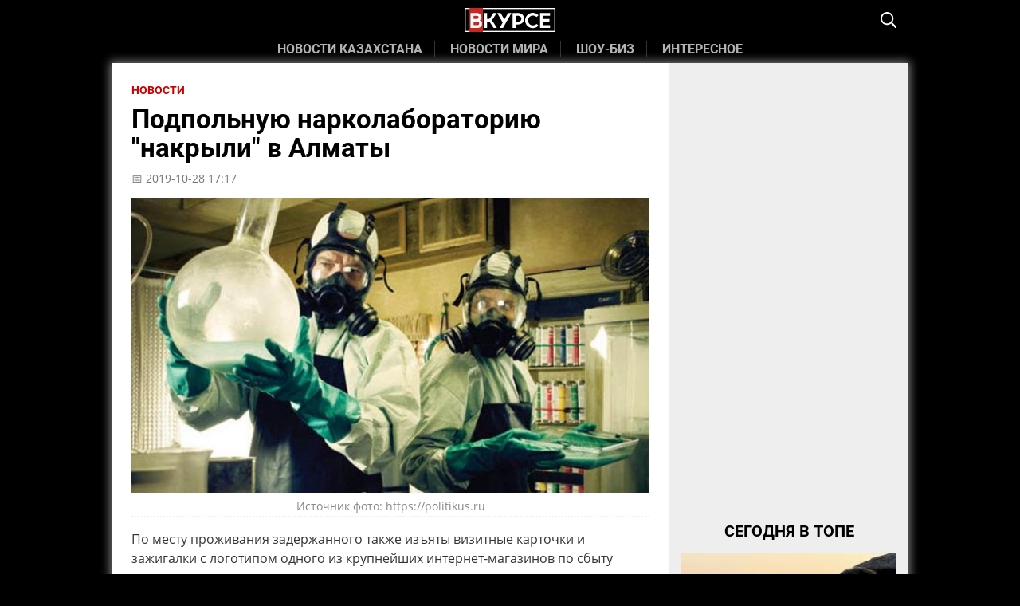

--- FILE ---
content_type: text/html; charset=UTF-8
request_url: https://vkurse.kz/p/1000509/
body_size: 14430
content:
<!DOCTYPE html>
<html lang="ru">

<head>
	<meta charset="UTF-8">
	<title>Подпольную нарколабораторию &quot;накрыли&quot; в Алматы</title>
		<meta name="theme-color" content="#000000">
	<link rel="preconnect" href="https://static.vkurse.kz">
	<link rel="dns-prefetch" href="https://static.vkurse.kz">
	<link rel="apple-touch-icon" sizes="180x180" href="//static.vkurse.kz/icons/apple-touch-icon.png">
	<link rel="icon" type="image/png" sizes="32x32" href="//static.vkurse.kz/icons/favicon-32x32.png">
	<link rel="icon" type="image/png" sizes="16x16" href="//static.vkurse.kz/icons/favicon-16x16.png">
	<link rel="manifest" href="//static.vkurse.kz/icons/site.webmanifest">
	<link rel="mask-icon" href="//static.vkurse.kz/icons/safari-pinned-tab.svg" color="#5bbad5">
	<meta name="msapplication-TileColor" content="#da532c">
	<meta name="description" content="По месту проживания задержанного также изъяты визитные карточки и зажигалки с логотипом одного из крупнейших интернет-магазинов по сбыту наркотиков.">
	<meta name="keywords" content="">
	<meta name="viewport" content="width=device-width, initial-scale=1">
	<meta name="yandex-verification" content="73fbde1f7644dea6" />
	<link rel="alternate" type="application/rss+xml" title="Новости vkurse.kz"
		href="https://vkurse.kz/rss/google_last_feed_producer.xml">
	<meta property="og:type" content="website" />
	<style>
		* {
			vertical-align: baseline;
			font-family: inherit;
			font-style: inherit;
			border: none;
			padding: 0;
			margin: 0
		}

		*,
		:after,
		:before {
			-webkit-box-sizing: border-box;
			-moz-box-sizing: border-box;
			box-sizing: border-box
		}

		body {
			padding: 0;
			margin: 0
		}

		blockquote,
		dl,
		form,
		h1,
		h2,
		h3,
		h4,
		h5,
		h6,
		ol,
		p,
		pre,
		ul {
			margin: 0;
			padding: 0;
			list-style-type: none
		}

		blockquote,
		dd,
		li {
			margin-left: 0
		}

		dt {
			font-weight: 700
		}

		table {
			border-collapse: collapse;
			border-spacing: 0
		}

		em {
			font-style: italic
		}

		@media screen and (max-width: 999px) {
			.main_slider {
				height: 270px;
				overflow: hidden;
			}

			.sidefull {
				display: none;
			}
		}

		@media screen and (min-width: 1000px) {
			.full_cont {
				width: 700px !important
			}

			.sidefull {
				width: 300px;
			}
		}

		body {
			background: #000
		}

		.header {
			margin: auto;
			max-width: 1000px
		}

		.body {
			margin: auto;
			max-width: 1000px;
			background: #fff
		}

		.footer {
			margin: auto;
			max-width: 1000px
		}

		.navCont {
			height: 50px;
			background: #000;
			width: 100%;
			position: relative
		}

		.navLeft {
			position: absolute;
			left: 0;
			top: 0
		}

		.navLeft span {
			display: block;
			padding: 15px 15px
		}

		.navLeft svg {
			height: 20px;
			color: #fff;
			display: block
		}

		.navRight {
			position: absolute;
			right: 0;
			top: 0
		}

		.navRight span {
			display: block;
			padding: 15px 15px
		}

		.navRight svg {
			height: 20px;
			color: #fff;
			display: block
		}

		.navRight button {
			display: none;
			color: #fff;
			line-height: 20px;
			font-size: 35px;
			font-weight: 700;
			font-family: roboto, sans-serif;
			background: 0 0;
			outline: 0
		}

		.navTitle {
			width: calc(100% - 100px);
			text-align: center;
			padding: 10px 0;
			margin-left: 50px
		}

		.navTitle a {
			display: inline-block
		}

		.navTitle img {
			height: 30px;
			-webkit-transition-property: all;
			transition-property: all;
			transition-duration: .1s
		}

		.search {
			display: none
		}

		.sidenav {
			width: 0;
			overflow: hidden
		}

		.navCats nav {
			background: #000;
			white-space: nowrap;
			overflow-x: scroll;
			-webkit-overflow-scrolling: touch
		}

		.navCats nav a {
			-webkit-transition-property: all;
			transition-property: all;
			transition-duration: .2s;
			display: inline-block;
			vertical-align: middle;
			color: rgba(255, 255, 255, .7);
			text-decoration: none;
			text-transform: uppercase;
			font-weight: 600;
			padding: 2px 0 8px 0;
			font-family: roboto, sans-serif;
			font-size: 16px
		}

		.navCats nav a.active {
			color: #fff
		}

		.navCats nav a:hover {
			color: #fff
		}

		.navCats nav a span {
			border-right: 1px solid rgba(255, 255, 255, .2);
			padding: 0 15px
		}

		.navCats nav::-webkit-scrollbar {
			width: 0;
			height: 0;
			background: 0 0
		}

		.main_item {
			position: relative;
			display: block;
			width: 100%;
			text-decoration: none
		}

		.main_item .main_img {
			width: 100%;
			height: 270px;
			background-position: center;
			background-size: cover;
			-webkit-transition-property: all;
			transition-property: all;
			transition-duration: .2s
		}

		.main_item .main_descr {
			padding: 20px 15px 25px 15px;
			-webkit-transition-property: all;
			transition-property: all;
			transition-duration: .2s;
			line-height: 1.1;
			position: absolute;
			bottom: 0;
			left: 0;
			background: linear-gradient(transparent, rgba(0, 0, 0, .9));
			width: 100%
		}

		.main_item .main_descr span {
			font-size: 22px;
			color: #fff;
			font-weight: 900;
			font-family: roboto, sans-serif;
		}

		.main_item:hover .main_img {
			-webkit-filter: saturate(1.4);
			filter: saturate(1.4)
		}

		.main_item:hover .main_descr {
			padding-bottom: 30px
		}

		.main_slider .slick-dots {
			position: absolute;
			-webkit-transform: translateX(-50%);
			-ms-transform: translateX(-50%);
			transform: translateX(-50%);
			bottom: 5px;
			left: 50%;
			padding: 0 8px;
			margin: 0;
			line-height: 0;
			z-index: 4
		}

		.main_slider .slick-dots li {
			display: inline-block;
			margin: 0 1px;
			line-height: 0
		}

		.main_slider .slick-dots li button {
			width: 8px;
			height: 8px;
			padding: 0;
			border-radius: 50%;
			color: transparent;
			outline: 0;
			border: 0;
			background-color: rgba(255, 255, 255, .3)
		}

		.main_slider .slick-dots li.slick-active button {
			background-color: #fff
		}

		.slick-slider {
			position: relative;
			display: block;
			box-sizing: border-box;
			-webkit-user-select: none;
			-moz-user-select: none;
			-ms-user-select: none;
			user-select: none;
			-webkit-touch-callout: none;
			-khtml-user-select: none;
			-ms-touch-action: pan-y;
			touch-action: pan-y;
			-webkit-tap-highlight-color: transparent
		}

		.slick-list {
			position: relative;
			display: block;
			overflow: hidden;
			margin: 0;
			padding: 0
		}

		.slick-list:focus {
			outline: 0
		}

		.slick-list.dragging {
			cursor: pointer;
			cursor: hand
		}

		.slick-slider .slick-list,
		.slick-slider .slick-track {
			-webkit-transform: translate3d(0, 0, 0);
			-moz-transform: translate3d(0, 0, 0);
			-ms-transform: translate3d(0, 0, 0);
			-o-transform: translate3d(0, 0, 0);
			transform: translate3d(0, 0, 0)
		}

		.slick-track {
			position: relative;
			top: 0;
			left: 0;
			display: block;
			margin-left: auto;
			margin-right: auto
		}

		.slick-track:after,
		.slick-track:before {
			display: table;
			content: ''
		}

		.slick-track:after {
			clear: both
		}

		.slick-loading .slick-track {
			visibility: hidden
		}

		.slick-slide {
			display: none;
			float: left;
			height: 100%;
			min-height: 1px
		}

		[dir=rtl] .slick-slide {
			float: right
		}

		.slick-slide img {
			display: block
		}

		.slick-slide.slick-loading img {
			display: none
		}

		.slick-slide.dragging img {
			pointer-events: none
		}

		.slick-initialized .slick-slide {
			display: block
		}

		.slick-loading .slick-slide {
			visibility: hidden
		}

		.slick-vertical .slick-slide {
			display: block;
			height: auto;
			border: 1px solid transparent
		}

		.slick-arrow.slick-hidden {
			display: none
		}

		.lazy {
			background-repeat: repeat;
			background-repeat: repeat;
			background-size: auto !important
		}

		.section_tabs {
			padding-bottom: 25px
		}

		.tabs {
			display: flex;
			position: relative;
			overflow-x: auto;
			overflow-y: hidden;
			height: 48px;
			width: 100%;
			background-color: #fff;
			margin: 0 auto;
			white-space: nowrap;
			font-family: roboto, sans-serif;
		}

		.tabs .tab {
			display: inline-block;
			text-align: center;
			line-height: 48px;
			height: 48px;
			text-transform: uppercase;
			flex-grow: 1
		}

		.tabs .tab:not(:last-child):not(:nth-last-child(2)) {
			border-right: 1px solid #ccc
		}

		.tabs .tab a {
			text-decoration: none;
			display: block;
			width: 100%;
			height: 100%;
			padding: 0 12px;
			font-size: 16px;
			text-overflow: ellipsis;
			overflow: hidden;
			-webkit-transition-property: all;
			transition-property: all;
			transition-duration: .2s;
			border-top: 4px solid #ccc;
			font-weight: 700;
			opacity: .8
		}

		.tab.active a {
			opacity: 1;
			background-color: #fff !important;
			border-top: 4px solid #c00 !important;
			color: #212121 !important
		}

		.tabs .tab a,
		.tabs .tab a:hover {
			background-color: #e0e0e0;
			color: #212121
		}

		.tabs_content {
			display: none;
			padding: 15px 15px 0 15px
		}

		.tabs_content.active {
			display: block
		}

		.listnews a.listitem {
			display: block;
			text-decoration: none;
			clear: both;
			height: 110px;
			padding-bottom: 10px;
			margin-bottom: 10px;
			border-bottom: 1px dashed #e0e0e0;
			position: relative
		}

		.listnews a.listitem .pic {
			background-position: center center;
			background-size: cover;
			width: 100px;
			height: 100px;
			float: left;
			margin-right: 15px;
			-webkit-transition-property: all;
			transition-property: all;
			transition-duration: .2s
		}

		.listnews a.listitem .title {
			font-family: roboto, sans-serif;
			color: #212121;
			font-size: 16px;
			font-weight: 700;
			line-height: 1.25;
			height: 80px;
			display: block;
			overflow: hidden;
			-webkit-transition-property: all;
			transition-property: all;
			transition-duration: .2s
		}

		.listnews a.listitem .time {
			font-family: roboto, sans-serif;
			font-weight: 700;
			font-size: 12px;
			text-transform: uppercase;
			color: #333;
			display: inline-block;
			position: absolute;
			bottom: 10px;
			left: 115px;
			padding: 0 5px;
			background: #eee
		}
	</style>
	<script>
		var PREBID_TIMEOUT = 500;
		var FAILSAFE_TIMEOUT = 2000;
		if (document.documentElement.clientWidth > 1000) {
			var adUnits = [{
				code: 'div-gpt-ad-1613629685009-0',
				mediaTypes: {
					banner: {
						sizes: [
							[300, 250], [336, 280]
						]
					}
				},
				bids: [{
					bidder: 'mgid',
					params: {
						accountId: '375'
					}
				},
				{
					bidder: 'mytarget',
					params: {
						placementId: '886168'
					}
				}]
			},
			{
				code: 'div-gpt-ad-1613629932184-0',
				mediaTypes: {
					banner: {
						sizes: [
							[970, 90], [728, 90], [970, 250]
						]
					}
				},
				bids: [{
					bidder: 'mgid',
					params: {
						accountId: '375'
					}
				},
				{
					bidder: 'mytarget',
					params: {
						placementId: '886170'
					}
				}]
			},
			{
				code: 'div-gpt-ad-1613629068868-0',
				mediaTypes: {
					banner: {
						sizes: [
							[300, 600], [240, 400]
						]
					}
				},
				bids: [{
					bidder: 'mgid',
					params: {
						accountId: '375'
					}
				},
				{
					bidder: 'mytarget',
					params: {
						placementId: '876798'
					}
				}]
			}
			];
		} else {
			var adUnits = [{
				code: 'div-gpt-ad-1613629685009-0',
				mediaTypes: {
					banner: {
						sizes: [
							[300, 250]
						]
					}
				},
				bids: [{
					bidder: 'mgid',
					params: {
						accountId: '375'
					}
				},
				{
					bidder: 'mytarget',
					params: {
						placementId: '886174'
					}
				}]
			},
			{
				code: 'div-gpt-ad-1613629932184-0',
				mediaTypes: {
					banner: {
						sizes: [
							[300, 250]
						]
					}
				},
				bids: [{
					bidder: 'mgid',
					params: {
						accountId: '375'
					}
				},
				{
					bidder: 'mytarget',
					params: {
						placementId: '886176'
					}
				}]
			}
			];
		};

		var googletag = googletag || {};
		googletag.cmd = googletag.cmd || [];
		googletag.cmd.push(function () {
			googletag.pubads().disableInitialLoad();
		});

		var pbjs = pbjs || {};
		pbjs.que = pbjs.que || [];

		pbjs.que.push(function () {
			pbjs.addAdUnits(adUnits);
			pbjs.setConfig({
				priceGranularity: 'auto',
				currency: {
					adServerCurrency: 'USD'
				}
			});
			pbjs.requestBids({
				bidsBackHandler: initAdserver,
				timeout: PREBID_TIMEOUT
			});
		});

		function initAdserver() {
			if (pbjs.initAdserverSet) return;
			pbjs.initAdserverSet = true;
			googletag.cmd.push(function () {
				pbjs.que.push(function () {
					pbjs.setTargetingForGPTAsync();
					googletag.pubads().refresh();
				});
			});
		}
		// in case PBJS doesn't load
		setTimeout(function () {
			initAdserver();
		}, FAILSAFE_TIMEOUT);

	</script>

	<script>
		window.googletag = window.googletag || { cmd: [] };
		googletag.cmd.push(function () {
			var article = googletag.sizeMapping().
				addSize([992, 0], ['fluid']). //desktop
				addSize([768, 0], ['fluid']). //tablet
				addSize([320, 0], [[300, 250], [336, 280]]). //mobile
				build();
			var footer = googletag.sizeMapping().
				addSize([992, 0], ['fluid', [970, 250], [728, 90], [970, 90]]). //desktop
				addSize([768, 0], [[728, 90]]). //tablet
				addSize([320, 0], [[300, 250], [336, 280]]). //mobile
				build();
			var top = googletag.sizeMapping().
				addSize([992, 0], ['fluid', [300, 600], [240, 400]]). //desktop
				addSize([768, 0], [[300, 600]]). //tablet
				addSize([320, 0], [[300, 250], [336, 280]]). //mobile
				build();
			googletag.defineSlot('/138930780/vkurse.kz/D_ARTICLE', [[336, 280], 'fluid', [300, 250]], 'div-gpt-ad-1613629685009-0').defineSizeMapping(article).addService(googletag.pubads());
			googletag.defineSlot('/138930780/vkurse.kz/D_FOOTER', [[728, 90], 'fluid', [970, 90], [300, 250], [970, 250], [336, 280]], 'div-gpt-ad-1613629932184-0').defineSizeMapping(footer).addService(googletag.pubads());
			googletag.defineSlot('/138930780/vkurse.kz/D_TOP', [[300, 250], [300, 600], [240, 400], [300, 500]], 'div-gpt-ad-1613629068868-0').defineSizeMapping(top).addService(googletag.pubads());
			googletag.pubads().setCentering(true);
			googletag.pubads().enableSingleRequest();
			googletag.pubads().collapseEmptyDivs();
			googletag.enableServices();
		});
	</script>
	<!-- Yandex.Metrika counter -->
	<script
		type="text/javascript"> (function (m, e, t, r, i, k, a) { m[i] = m[i] || function () { (m[i].a = m[i].a || []).push(arguments) }; m[i].l = 1 * new Date(); k = e.createElement(t), a = e.getElementsByTagName(t)[0], k.async = 1, k.src = r, a.parentNode.insertBefore(k, a) })(window, document, "script", "https://mc.yandex.ru/metrika/tag.js", "ym"); ym(55359652, "init", { clickmap: false, trackLinks: false, accurateTrackBounce: false });</script>
	<noscript>
		<div><img src="https://mc.yandex.ru/watch/55359652" style="position:absolute; left:-9999px;" alt="" /></div>
	</noscript> <!-- /Yandex.Metrika counter -->
	<!-- Global site tag (gtag.js) - Google Analytics -->
	<script async src="https://www.googletagmanager.com/gtag/js?id=UA-148182114-1"></script>
	<script>
		window.dataLayer = window.dataLayer || [];
		function gtag() { dataLayer.push(arguments); }
		gtag('js', new Date());

		gtag('config', 'UA-148182114-1');
	</script>


	
<link rel="amphtml" href="https://vkurse.kz/amp/p/1000509/">
<link rel="canonical" href="https://vkurse.kz/p/1000509/">
<meta property="og:image" content="https://static.vkurse.kz/storage/posts/images/10/thumbs/101324.jpg" />
<meta property="og:url" content="https://vkurse.kz/p/1000509/" />
<meta property="og:title" content="Подпольную нарколабораторию &quot;накрыли&quot; в Алматы" />
<meta property="og:description" content="По месту проживания задержанного также изъяты визитные карточки и зажигалки с логотипом одного из крупнейших интернет-магазинов по сбыту наркотиков." />
<link rel="preload" as="image" href="//static.vkurse.kz/storage/posts/images/10/thumbs/101324.jpg" imagesrcset="//static.vkurse.kz/storage/posts/images/10/mini/101324.jpg 480w, //static.vkurse.kz/storage/posts/images/10/thumbs/101324.jpg 1280w" imagesizes="(max-width: 1000px) 90vw, 650px">
<style>
.body {padding:0px!important;background:#fff!important;}
.full_cont {padding: 15px 15px 0px 15px;width: 100%;}
.full_cont h1 {font-family:roboto, sans-serif;font-size:25px;font-weight:bold;color:#000;margin:10px 0px;line-height:28px;}
.full_cont time {font-size:14px;color:#757575;font-family:'open sans',sans-serif;margin-bottom:15px;display:block;}
.full_cont time:before {content:'Ñ€ÑŸâ€œâ€¦';margin-right:5px; display:none;}
.full_cont .fullpic img {width:100%;object-fit: cover;height: 200px;}
.full_cont .fullpic figcaption {font-size:14px;display:block;text-align:center;border-bottom:2px dotted #eee;margin-bottom:15px;font-family:'open sans',sans-serif;color:black; line-height:25px;}
.description, .fulltext p {font-family:'open sans',sans-serif;font-size:16px;line-height:24px;margin-bottom:24px;color: #333;}
@media screen and (min-width: 1000px) {
.full_cont .fullpic img {background:grey;height: 370px;}
}
@media screen and (max-width: 768px){
.mobile-banner {display: block;}
.desctop-banner {display: none;}
}
@media screen and (min-width: 769px){
.mobile-banner {display: none;}
.desctop-banner {display: block;}
}
.full {display: flex;width:100%;}
.breadcrumb li {display:inline-block;}
.breadcrumb li a {text-decoration:none;position:relative;padding-right:20px;color:#C00;text-transform:uppercase;font-weight:bold;font-size:14px;font-family:roboto;}
.breadcrumb li a:hover span {border-bottom:2px solid #C00;}
.breadcrumb li:not(:last-child) a:after{content:'â†’';position:absolute;right:0px;top:-2px;}
.tags a { line-height: 2;}
</style>
	<script async src="https://pagead2.googlesyndication.com/pagead/js/adsbygoogle.js?client=ca-pub-6189254847478094" crossorigin="anonymous"></script>

	<script async src="https://yandex.ru/ads/system/header-bidding.js"></script>
<script>
var adfoxBiddersMap = {
  "myTarget": "1345704"
};

var adUnits = [
  {
    "code": "adfox_16426616823197270",
    "bids": [
      {
        "bidder": "myTarget",
        "params": {
          "placementId": "886168"
        }
      }
    ]
  },
  {
    "code": "adfox_16426619115407999",
    "bids": [
      {
        "bidder": "myTarget",
        "params": {
          "placementId": "886170"
        }
      }
    ]
  },
  {
    "code": "adfox_164266195213127070",
    "bids": [
      {
        "bidder": "myTarget",
        "params": {
          "placementId": "876798"
        }
      }
    ]
  },
  {
    "code": "adfox_164266202464158567",
    "bids": [
      {
        "bidder": "myTarget",
        "params": {
          "placementId": "886174"
        }
      }
    ]
  },
  {
    "code": "adfox_164266202703541420",
    "bids": [
      {
        "bidder": "myTarget",
        "params": {
          "placementId": "886176"
        }
      }
    ]
  }
];

var userTimeout = 500;

window.YaHeaderBiddingSettings = {
  biddersMap: adfoxBiddersMap,
  adUnits: adUnits,
  timeout: userTimeout
};
</script>
<script>window.yaContextCb = window.yaContextCb || []</script>
<script src="https://yandex.ru/ads/system/context.js" async></script>
</head>

<body>


	<div class="header">
		<div class="navCont">
			<div class="navLeft">
			</div>
			<div class="navRight">
				<span><button onclick="closeSearch()">&times;</button><svg onclick="openSearch()" aria-hidden="true"
						focusable="false" data-prefix="far" data-icon="search" role="img"
						xmlns="http://www.w3.org/2000/svg" viewBox="0 0 512 512"
						class="svg-inline--fa fa-search fa-w-16 fa-3x">
						<path fill="currentColor"
							d="M508.5 468.9L387.1 347.5c-2.3-2.3-5.3-3.5-8.5-3.5h-13.2c31.5-36.5 50.6-84 50.6-136C416 93.1 322.9 0 208 0S0 93.1 0 208s93.1 208 208 208c52 0 99.5-19.1 136-50.6v13.2c0 3.2 1.3 6.2 3.5 8.5l121.4 121.4c4.7 4.7 12.3 4.7 17 0l22.6-22.6c4.7-4.7 4.7-12.3 0-17zM208 368c-88.4 0-160-71.6-160-160S119.6 48 208 48s160 71.6 160 160-71.6 160-160 160z"
							class=""></path>
					</svg></span>
			</div>
			<div class="navTitle">
				<a href='/' class="logo" aria-label="Главная страница Vkurse.kz">
					<svg xmlns="http://www.w3.org/2000/svg" viewBox="0 0 15388.45 4063.87">
						<g>
							<metadata id="CorelCorpID_0Corel-Layer" />
							<rect fill="none" stroke="white" stroke-width="184.74" stroke-miterlimit="22.9256" x="92.37"
								y="92.37" width="15203.7" height="3879.12" />
							<rect fill="#CC2623" x="836.26" y="0.98" width="2268.04" height="4062.79" />
							<path fill="white"
								d="M1005.06 843.93l0 2554.8 1003.68 0c719,0 945.28,-328.47 945.28,-733.6 0,-302.92 -167.89,-536.5 -434.32,-598.55 197.08,-80.3 335.78,-259.14 335.78,-543.81 0,-251.83 -124.1,-678.85 -864.99,-678.85l-985.42 0zm503.66 474.45l536.51 0c284.67,0 335.76,156.94 335.76,273.72 0,120.44 -65.69,273.72 -335.76,273.72l-536.51 0 0 -547.47 0 0.02zm0 981.77l605.86 0c262.79,0 364.97,149.64 364.97,310.24 0,164.23 -91.24,310.24 -364.97,310.24l-605.86 0 0 -620.46 0 -0.01z" />
							<path fill="white"
								d="M4915.74 3394.07l569.35 0 -624.1 -974.47c-145.99,-229.93 -229.93,-295.63 -310.24,-332.12 69.35,-36.5 149.64,-105.84 295.63,-306.58l602.21 -941.62 -569.35 0 -503.65 788.35c-109.49,167.89 -171.55,229.93 -346.73,229.93l-218.98 0 0 -1018.26 -503.66 0 0 2554.8 503.66 0 0 -1051.12 233.58 0c175.19,0 237.23,58.39 346.72,229.93l525.56 821.18 0.01 -0.02z" />
							<polygon id="_1" fill="white"
								points="6499.21,3394.07 7955.43,839.28 7382.43,839.28 6743.73,1952.43 6101.38,839.28 5528.38,839.28 6455.4,2470.69 5929.84,3394.07 " />
							<path fill="white"
								d="M8118.89 839.28l0 2554.8 503.66 0 0 -587.6 335.78 0c715.34,0 1138.7,-419.72 1138.7,-985.42 0,-558.41 -423.36,-981.77 -1138.7,-981.77l-839.44 0zm503.66 1492.74l0 -1018.26 375.92 0c324.82,0 620.44,164.23 620.44,507.31 0,361.33 -295.63,510.96 -620.44,510.96l-375.92 0 0 -0.01z" />
							<path fill="white"
								d="M11556.51 813.72c-719,0 -1299.29,583.96 -1299.29,1302.95 0,719 580.3,1302.95 1299.29,1302.95 379.57,0 722.64,-164.23 963.53,-423.36l-328.47 -302.92c-164.23,164.23 -386.88,251.83 -635.05,251.83 -445.26,0 -795.64,-335.78 -795.64,-828.48 0,-489.06 350.37,-828.48 795.64,-828.48 248.18,0 470.81,91.24 635.05,251.83l328.47 -302.92c-240.89,-259.14 -583.96,-423.37 -963.53,-423.37l0 -0.01z" />
							<polygon fill="white"
								points="13285.41,1872.14 13285.41,1313.74 14482.52,1313.74 14482.52,839.28 12781.75,839.28 12781.75,3394.07 14482.52,3394.07 14482.52,2919.61 13285.41,2919.61 13285.41,2346.61 14391.27,2346.61 14391.27,1872.14 " />
						</g>
					</svg>
				</a>
			</div>
			<div id="search" class="search">
				<style>
					.gsc-control-cse {
						padding: 0;
						border: none;
						background: none;
					}

					.gsib_a {
						padding: 0px 5px;
					}

					.gsc-search-box-tools .gsc-search-box .gsc-input {
						padding-right: 0px;
					}

					.search button {
						border: none;
						border-radius: 0;
					}

					.gsc-search-button {
						margin-left: 0px;
					}

					.gsc-input-box {
						border: none;
						padding: 0px;
						border-radius: 0;
					}
				</style>
				<div class="gcse-search">загрузка...</div>
			</div>
		</div>
		<div class="navCats">
			<nav>
				<!--<a href='https://vkurse.kz' class="active"><span>Главная</span></a>-->
				<a href='https://vkurse.kz/posts/Новости Казахстана'><span>Новости Казахстана</span></a>
				<a href='https://vkurse.kz/posts/Новости мира'><span>Новости мира</span></a>
				<a href='https://vkurse.kz/posts/Шоу-Биз'><span>Шоу-Биз</span></a>
				<a href='https://vkurse.kz/posts/Интересное'><span>Интересное</span></a>
			</nav>
		</div>
	</div>
	<div class="body">
				<div class="full">
			<div class="full_cont" >
				<ul class="breadcrumb">
										<li><a href="/posts/Новости"><span>Новости</span></a></li>
									</ul>
				<h1>Подпольную нарколабораторию &quot;накрыли&quot; в Алматы</h1>
				<time datetime="2019-10-28T17:17:11+06:00">&#128197; 2019-10-28 17:17</time>
								<figure class="fullpic" >
					<img src="//static.vkurse.kz/storage/posts/images/10/thumbs/101324.jpg"
					  srcset="//static.vkurse.kz/storage/posts/images/10/mini/101324.jpg 480w, //static.vkurse.kz/storage/posts/images/10/thumbs/101324.jpg 1280w"
					  sizes="(max-width: 1000px) 90vw, 650px" alt="https://politikus.ru">
					<figcaption>Источник фото: https://politikus.ru</figcaption>
				</figure>
								<p class="description">По месту проживания задержанного также изъяты визитные карточки и зажигалки с логотипом одного из крупнейших интернет-магазинов по сбыту наркотиков.</p>
<!-- /138930780/vkurse.kz/D_ARTICLE -->
				<!-- Yandex.RTB R-A-452395-4 -->
<!--Тип баннера: MOB 100% ARTICLE
<div id="adfox_158945334397399019" class=mobile_banner style='text-align:center;margin:auto auto 24px auto;width: fit-content;min-height:50px;'></div>
<script>
(function(w, n) {
    w[n] = w[n] || [];
    w[n].push([{
        ownerId: 338955,
        containerId: 'adfox_158945334397399019',
        params: {
            pp: 'h',
            ps: 'ebny',
            p2: 'gvbr'
        }
    }, ['phone'], {
        tabletWidth: 830,
        phoneWidth: 480,
        isAutoReloads: false
    }]);
})(window, 'adfoxAsyncParamsAdaptive');
</script>-->

<!--Тип баннера: 100% ARTICLE-->
<div id="adfox_16426616823197270" class="desctop-banner" style="min-height: 320px;"></div>
<script>
    window.yaContextCb.push(()=>{
        Ya.adfoxCode.createScroll({
            ownerId: 338955,
            containerId: 'adfox_16426616823197270',
            params: {
                p1: 'ckphu',
                p2: 'gvbq'
            }
        }, ['desktop', 'tablet'], {
            tabletWidth: 830,
            phoneWidth: 480,
            isAutoReloads: false
        })
    })
</script>
<!--Тип баннера: MOB 100% ARTICLE-->
<div id="adfox_164266202464158567" class="mobile-banner" style="min-height: 320px;"></div>
<script>
    window.yaContextCb.push(()=>{
        Ya.adfoxCode.createScroll({
            ownerId: 338955,
            containerId: 'adfox_164266202464158567',
            params: {
                p1: 'ckphw',
                p2: 'gvbr'
            }
        }, ['phone'], {
            tabletWidth: 830,
            phoneWidth: 480,
            isAutoReloads: false
        })
    })
</script>

<!--Тип баннера: 100% ARTICLE
<div id="adfox_158945338357647758" style='text-align:center;margin:auto auto 24px auto;width: fit-content;'></div>
<script>
(function(w, n) {
    w[n] = w[n] || [];
    w[n].push([{
        ownerId: 338955,
        containerId: 'adfox_158945338357647758',
        params: {
            pp: 'h',
            ps: 'ebny',
            p2: 'gvbq'
        }
    }, ['desktop', 'tablet'], {
        tabletWidth: 830,
        phoneWidth: 480,
        isAutoReloads: false
    }]);
})(window, 'adfoxAsyncParamsAdaptive');
</script>-->
<!--Тип баннера: MOB FULLSCREEN
<div id="adfox_158945329789318601"></div>
<script>
 (function(w, n) {
    w[n] = w[n] || [];
    w[n].push([{
        ownerId: 338955,
        containerId: 'adfox_158945329789318601',
        params: {
            pp: 'g',
            ps: 'ebny',
            p2: 'gvbv'
        }
    }, ['phone'], {
        tabletWidth: 830,
        phoneWidth: 480,
        isAutoReloads: false
    }]);
})(window, 'adfoxAsyncParamsScroll');
</script>-->
				<div class="fulltext" >
					<p>"Департаментом КНБ по Алматы ликвидирована деятельность подпольной лаборатории по производству синтетических наркотиков.</p>
<p><strong>24 октября</strong> в результате проведения оперативно-розыскных мероприятий задержан житель Алматы А., организовавший ее функционирование", - сообщается на сайте <strong>КНБ, </strong>передает <a href="https://tengrinews.kz" target="_blank" rel="noopener">Tengrinews.kz</a><br />⠀<br />В помещении лаборатории <strong>изъято около двух килограммов синтетических наркотиков</strong> (в эквиваленте - около 2 тысяч разовых доз) и 526 литров прекурсоров, которые направлены на судебно-химическую экспертизу. Сбыт готового психотропного препарата осуществлялся посредством интернет-магазинов в мессенджерах Telegram и VIPole.<br />⠀<br />По месту проживания задержанного также <strong>изъяты визитные карточки и зажигалки</strong> с логотипом одного из крупнейших интернет-магазинов по сбыту наркотиков.<br />⠀<br />Департаментом КНБ по Алматы возбуждено уголовное дело по части 3 статьи 297 УК. Задержанное лицо водворено в следственный изолятор, досудебное расследование продолжается.<br />⠀<br />Как отмечается, мероприятия осуществлялись <strong>совместно с прокуратурой Алматы</strong>, которой обеспечивался жесткий надзор за законностью проводимой органами национальной безопасности спецоперации.</p>
				</div>

				<div class="tags">
										<a href='/tags/алматы'>алматы </a>
									</div>

				<!-- <p style="font-size: 20px;"><b>Подпишитесь на нас в <a href="https://news.google.com/publications/CAAqBwgKMMiQmgsw8pqyAw?ceid=RU:ru&oc=3" target="_blank" rel="nofollow noopener">Google News</a></b></p>
				<br> -->
				<br>

				<div class="share_news">
					<a rel="nofollow noopener" aria-label="Поделится постом в Вконтакте" target="_blank" href="http://vk.com/share.php?url=https://vkurse.kz/p/1000509/">
						<div class="custom-amp-socialsharing-vk">
						</div>
					</a>
					<a rel="nofollow noopener" aria-label="Поделится постом в Фейсбуке" target="_blank" href="http://www.facebook.com/sharer/sharer.php?u=https://vkurse.kz/p/1000509/">
						<div class="custom-amp-socialsharing-fb">
						</div>
					</a>
					<a rel="nofollow noopener" aria-label="Поделится постом в Одноклассниках" target="_blank" href="https://connect.ok.ru/dk?st.cmd=WidgetSharePreview&amp;service=odnoklassniki&amp;st.shareUrl=https://vkurse.kz/p/1000509/">
						<div class="custom-amp-socialsharing-ok">
						</div>
					</a>
					<a rel="nofollow noopener" aria-label="Поделится постом в Телеграмме" target="_blank" href="https://t.me/share/url?url=https://vkurse.kz/p/1000509/&amp;text=Подпольную нарколабораторию &quot;накрыли&quot; в Алматы">
						<div class="custom-amp-socialsharing-tg">
						</div>
					</a>
					<a rel="nofollow noopener" aria-label="Поделится постом в Вотсапе" target="_blank" href="whatsapp://send?text=https://vkurse.kz/p/1000509/">
						<div class="custom-amp-socialsharing-wa">
						</div>
					</a>
				</div>
				<!--<script async src="https://yastatic.net/pcode-native/loaders/loader.js"></script>
				<script>
					(yaads = window.yaads || []).push({
						id: "452395-7",
						render: "#id-452395-7"
					});
				</script>
				<div id="id-452395-7" style='margin-top:15px;'></div>-->	
<!--Тип баннера: Рекомендательный виджет-->
<div id="adfox_164266250044924267"></div>
<script>
    window.yaContextCb.push(()=>{
        Ya.adfoxCode.createAdaptive({
            ownerId: 338955,
            containerId: 'adfox_164266250044924267',
            params: {
                p1: 'ckqgr',
                p2: 'gqqu'
            }
        }, ['desktop', 'tablet'], {
            tabletWidth: 830,
            phoneWidth: 480,
            isAutoReloads: false
        })
    })
</script>			
				<!--<div id="grf_vkursekz" class=giraff_block ></div>-->
						<div class="full2">
							<div class="comments">
								<div id='zkn_comments'>
									<!--div style='font-family:Tahoma; font-size:14px;'>
										Если вы видите данное сообщение, значит возникли проблемы с работой системы комментариев. Возможно у вас отключен JavaScript
									</div-->
								</div>
								<script>
									document.addEventListener("DOMContentLoaded", function() {
										if (('IntersectionObserver' in window)) {
											const commentsObserver = new IntersectionObserver((entries, commObserver) => {
												entries.forEach((entry) => {
													if (entry.isIntersecting) {
														commObserver.unobserve(entry.target);
														console.log('loading comments lazy');
														//get_comments();
													}
												})
											});
											let arr2 = document.querySelector('.share_news');
											console.log(arr2);
											commentsObserver.observe(arr2);
										} else {
											//get_comments();
											console.log('loading comments direct');
										}
									})	
									function get_comments() {
										new function () {
											window._zkn_comments = window._zkn_comments || [];
											var root = ('https:' == document.location.protocol ? 'https' : 'http')+'://zcomments.net/';
											_zkn_comments.push({
												div_id: 'zkn_comments', 
												company_id: 5,
												block_code: 'vkursepid1000509' /*** BLOCK ID (string) ***/, 
												callback: function() {console.info('Comments loaded');}, 
												root: root
											});
											var zkn = document.createElement('script');
											zkn.type = 'text/javascript';
											zkn.async = true;
											zkn.src = root + 'js/widget.js';
											var div = document.createElement('div');
											div.insertBefore(zkn, null);
											document.body.appendChild(div);
										}();
									}
									
								</script>		
							</div>
						</div>

			</div>
			<div class="sidefull" id="sidefull">
				<div class="adv300x600">
<!--Тип баннера: 300x600 TOP-->
<div id="adfox_164266195213127070" style="min-height: 560px;"></div>
<script>
    window.yaContextCb.push(()=>{
        Ya.adfoxCode.createAdaptive({
            ownerId: 338955,
            containerId: 'adfox_164266195213127070',
            params: {
                p1: 'ckpht',
                p2: 'gvbu'
            }
        }, ['desktop', 'tablet'], {
            tabletWidth: 830,
            phoneWidth: 480,
            isAutoReloads: false
        })
    })
</script>
				<!--Тип баннера: 300x600 TOP
				<div id="adfox_15894534188426408"></div>
				<script>
				(function(w, n) {
					w[n] = w[n] || [];
					w[n].push([{
						ownerId: 338955,
						containerId: 'adfox_15894534188426408',
						params: {
							pp: 'g',
							ps: 'ebny',
							p2: 'gvbu'
						}
					}, ['desktop', 'tablet'], {
						tabletWidth: 830,
						phoneWidth: 480,
						isAutoReloads: false
					}]);
				})(window, 'adfoxAsyncParamsAdaptive');
				</script>-->
<!-- /138930780/vkurse.kz/D_TOP -->
				</div>
				<div class="topblock">
					<h3>Сегодня в ТОПе</h3>
					<ul id="toplist">
					</ul>
				</div>
			</div>

		</div>
<!-- /138930780/vkurse.kz/D_FOOTER -->

<!--Тип баннера: 100% FOOTER-->
<div id="adfox_16426619115407999"></div>
<script>
    window.yaContextCb.push(()=>{
        Ya.adfoxCode.createScroll({
            ownerId: 338955,
            containerId: 'adfox_16426619115407999',
            params: {
                p1: 'ckphv',
                p2: 'gsek'
            }
        }, ['desktop', 'tablet'], {
            tabletWidth: 830,
            phoneWidth: 480,
            isAutoReloads: false
        })
    })
</script>
<!--Тип баннера: MOB 100% FOOTER-->
<div id="adfox_164266202703541420"></div>
<script>
    window.yaContextCb.push(()=>{
        Ya.adfoxCode.createScroll({
            ownerId: 338955,
            containerId: 'adfox_164266202703541420',
            params: {
                p1: 'ckphx',
                p2: 'gvbs'
            }
        }, ['phone'], {
            tabletWidth: 830,
            phoneWidth: 480,
            isAutoReloads: false
        })
    })
</script>

<!--Тип баннера: 100% FOOTER
<div id="adfox_158945345281992193" style='padding:15px;'></div>
<script>

(function(w, n) {
    w[n] = w[n] || [];
    w[n].push([{
        ownerId: 338955,
        containerId: 'adfox_158945345281992193',
        params: {
            pp: 'i',
            ps: 'ebny',
            p2: 'gsek'
        }
    }, ['desktop', 'tablet'], {
        tabletWidth: 830,
        phoneWidth: 480,
        isAutoReloads: false
    }
]);
})(window, 'adfoxAsyncParamsScroll');
</script>-->
<!--Тип баннера: MOB 100% FOOTER
<div id="adfox_158945333166112535" style='background: #eee;padding:15px;'></div>
<script>

(function(w, n) {
    w[n] = w[n] || [];
    w[n].push([{
        ownerId: 338955,
        containerId: 'adfox_158945333166112535',
        params: {
            pp: 'i',
            ps: 'ebny',
            p2: 'gvbs'
        }
    }, ['phone'], {
        tabletWidth: 830,
        phoneWidth: 480,
        isAutoReloads: false
    }
]);
})(window, 'adfoxAsyncParamsScroll');
</script>-->
	</div>

	
	<div class="footer">
		<p>Информационная продукция данного сетевого издания предназначена для лиц, достигших 18 лет и старше.</p>
		<div class="bottomline">
			<a href='/' class="footerlogo"><img src='https://static.zakon.kz/chocolife/vkurse/vkurse1.svg' loading="lazy" width="113" height="30" alt="logo vkurse.kz"/></a>
			<div class="zero_counter">
				<!-- ZERO.kz -->
				<span id="_zero_72265">
					<noscript>
						<a href="http://zero.kz/?s=72265" target="_blank" rel="nofollow noopener">
							<img src="http://c.zero.kz/z.png?u=72265" width="88" height="31" alt="ZERO.kz" />
						</a>
					</noscript>
				</span>	`

				<script type="text/javascript">
					var _zero_kz_ = _zero_kz_ || [];
					_zero_kz_.push(["id", 72265]);
					// Цвет кнопки
					_zero_kz_.push(["type", 1]);
					// Проверять url каждые 200 мс, при изменении перегружать код счётчика
					// _zero_kz_.push(["url_watcher", 200]);

					(function () {
						var a = document.getElementsByTagName("script")[0],
							s = document.createElement("script");
						s.type = "text/javascript";
						s.async = true;
						s.src = (document.location.protocol == "https:" ? "https:" : "http:")
							+ "//c.zero.kz/z.js";
						a.parentNode.insertBefore(s, a);
					})(); //-->
				</script>
				<!-- End ZERO.kz -->
			</div>
		</div>
		<!--LiveInternet counter-->
		<script type="text/javascript">
			new Image().src = "//counter.yadro.ru/hit?r" +
				escape(document.referrer) + ((typeof (screen) == "undefined") ? "" :
					";s" + screen.width + "*" + screen.height + "*" + (screen.colorDepth ?
						screen.colorDepth : screen.pixelDepth)) + ";u" + escape(document.URL) +
				";h" + escape(document.title.substring(0, 150)) +
				";" + Math.random();</script>
		<!--/LiveInternet-->
	</div>
	<script>
		function openNav() {
			document.getElementById("mySidenav").style.width = "100%";
			document.body.classList.toggle('stop-scrolling');
		}
		function closeNav() {
			document.getElementById("mySidenav").style.width = "0";
			document.body.classList.toggle('stop-scrolling');
		}
		function openSearch() {
			document.querySelector('#search').style.display = "block";
			document.querySelector('.navRight span svg').style.display = "none";
			document.querySelector('.navRight span button').style.display = "block";
			if (!document.contains(document.getElementById('google_site_search'))) {
				var script = document.createElement('script');
				script.id = 'google_site_search';
				script.src = 'https://cse.google.com/cse.js?cx=000604583711938849047:we3x57tm7rs';
				document.getElementsByTagName('head')[0].appendChild(script);
			}
		}
		function closeSearch() {
			document.querySelector('#search').style.display = "none";
			document.querySelector('.navRight span svg').style.display = "block";
			document.querySelector('.navRight span button').style.display = "none";
		}
		// lazy load
		document.addEventListener("DOMContentLoaded", function () {
			if (('IntersectionObserver' in window)) {
				const imageObserver = new IntersectionObserver((entries, imgObserver) => {
					entries.forEach((entry) => {
						if (entry.isIntersecting) {
							const lazyImage = entry.target
							console.log("lazy loading ", lazyImage)
							if (lazyImage.tagName != 'IMG') {
								lazyImage.style.backgroundImage = 'url(' + lazyImage.dataset.src + ')'
								lazyImage.classList.remove("lazy");
								imgObserver.unobserve(lazyImage);
							} else {
								lazyImage.src = lazyImage.dataset.src
								lazyImage.classList.remove("lazy");
								imgObserver.unobserve(lazyImage);
							}
						}
					})
				});
				let arr = document.querySelectorAll('.lazy')
				arr.forEach((v) => {
					imageObserver.observe(v);
				})
			} else {
				let arrLazy = document.querySelectorAll('.lazy')
				arrLazy.forEach((v) => {
					if (v.tagName != 'IMG') {
						v.style.backgroundImage = 'url(' + v.dataset.src + ')'
						v.classList.remove("lazy");
					} else {
						v.src = v.dataset.src
						v.classList.remove("lazy");
					}
				})
			}
		})
/*window.addEventListener('load',function()
				{
					let script = document.createElement('script');
					script.src = "/js/pushnotification/main.js?v=1";
					document.body.append(script); // (*)
				});
				*/
	</script>
		<script>
if (window.innerWidth > 1000) {
		fetch('//vkurse.kz/engine/ajax/post_views.php?action=views&post_id=1000509')
		.then(response => response.json())
		.then(d => {
			if(d['status'] == 'success') {
				if(Number.isInteger(d['c']) && parseInt(d['c']) > 0) {
					let s = document.createElement('span');
					s.innerText = 'Просмотров: '+ d['c'];
					s.style.float = "right";
					document.querySelector('.full_cont time').appendChild(s);
				}
			}
		});		
		
		var request = new XMLHttpRequest();
		request.open('GET', '//static.vkurse.kz/storage/posts/data/lastrandom.json', true);

		request.onload = function() {
		  if (request.status >= 200 && request.status < 400) {
			// Success!
			// The element into which appending will be done
			var element = document.querySelector("#toplist");

			// The element to be appended
			

			// append
			var data = JSON.parse(request.responseText);
			var i;
			for(i = 0;i < 5; i++) {
				var n = data[i];
				var child = document.createElement("li");
				child.innerHTML = "<a href='"+n['post_url']+"'><div class=toppic style='background-image:url("+n['image_url']+")'><span>"+n['title']+"</span></div></a>";
				element.appendChild(child);
			}
		  } else {
			// We reached our target server, but it returned an error

		  }
		};

		request.onerror = function() {
		  // There was a connection error of some sort
		};

		request.send();
}

</script>
<script async src='/engine/ajax/post_counter.php?action=posthit&post_id=1000509'></script>
<link rel="stylesheet" href="//static.vkurse.kz/css/fullstory.css?v=1008"/>

	<!--script async src='/js/pushnotification/main.js?v=1'></script-->
	<link rel="stylesheet" href="//static.vkurse.kz/css/main_styles.css?v=1015" />
	<iframe src="https://s.adtelligent.com/sync.html?aid=566581" style="display:none;visibility:hidden"></iframe>
<!--Тип баннера: vkurse.kz fullscreen
<div id="adfox_164265924699259732"></div>
<script>
    window.yaContextCb.push(()=>{
        Ya.adfoxCode.createAdaptive({
            ownerId: 338955,
            containerId: 'adfox_164265924699259732',
            params: {
                p1: 'cpnxj',
                p2: 'hgbx'
            }
        }, ['phone'], {
            tabletWidth: 830,
            phoneWidth: 480,
            isAutoReloads: false
        })
    })
</script>-->

	<!--<script type="text/javascript" src="//code.giraff.io/data/widget-vkursekz.js1" async></script>-->
	<script async src="https://securepubads.g.doubleclick.net/tag/js/gpt.js"></script>
	<script async src="https://static.vkurse.kz/js/prebid4.29.0.js"></script>
	<script async src="https://yastatic.net/pcode/adfox/loader.js" crossorigin="anonymous"></script>
</body>

</html>

--- FILE ---
content_type: text/html; charset=utf-8
request_url: https://www.google.com/recaptcha/api2/aframe
body_size: 265
content:
<!DOCTYPE HTML><html><head><meta http-equiv="content-type" content="text/html; charset=UTF-8"></head><body><script nonce="kdUt4HfU3RuMOtUg7ctouw">/** Anti-fraud and anti-abuse applications only. See google.com/recaptcha */ try{var clients={'sodar':'https://pagead2.googlesyndication.com/pagead/sodar?'};window.addEventListener("message",function(a){try{if(a.source===window.parent){var b=JSON.parse(a.data);var c=clients[b['id']];if(c){var d=document.createElement('img');d.src=c+b['params']+'&rc='+(localStorage.getItem("rc::a")?sessionStorage.getItem("rc::b"):"");window.document.body.appendChild(d);sessionStorage.setItem("rc::e",parseInt(sessionStorage.getItem("rc::e")||0)+1);localStorage.setItem("rc::h",'1768759354676');}}}catch(b){}});window.parent.postMessage("_grecaptcha_ready", "*");}catch(b){}</script></body></html>

--- FILE ---
content_type: application/javascript
request_url: https://static.vkurse.kz/js/prebid4.29.0.js
body_size: 60044
content:
/* prebid.js v4.29.0
Updated : 2021-03-02
Modules: All available modules in current version. */
!function(u){var s=window.pbjsChunk;window.pbjsChunk=function(e,t,n){for(var r,i,o,a=0,c=[];a<e.length;a++)i=e[a],d[i]&&c.push(d[i][0]),d[i]=0;for(r in t)Object.prototype.hasOwnProperty.call(t,r)&&(u[r]=t[r]);for(s&&s(e,t,n);c.length;)c.shift()();if(n)for(a=0;a<n.length;a++)o=f(f.s=n[a]);return o};var n={},d={386:0};function f(e){if(n[e])return n[e].exports;var t=n[e]={i:e,l:!1,exports:{}};return u[e].call(t.exports,t,t.exports,f),t.l=!0,t.exports}f.m=u,f.c=n,f.d=function(e,t,n){f.o(e,t)||Object.defineProperty(e,t,{configurable:!1,enumerable:!0,get:n})},f.n=function(e){var t=e&&e.__esModule?function(){return e.default}:function(){return e};return f.d(t,"a",t),t},f.o=function(e,t){return Object.prototype.hasOwnProperty.call(e,t)},f.p="",f.oe=function(e){throw console.error(e),e},f(f.s=956)}({0:function(e,t,n){"use strict";Object.defineProperty(t,"__esModule",{value:!0}),n.d(t,"internal",function(){return R}),t.getPrebidInternal=function(){return k},n.d(t,"bind",function(){return P}),t.getUniqueIdentifierStr=q,t.generateUUID=function e(t){return t?(t^G()>>t/4).toString(16):([1e7]+-1e3+-4e3+-8e3+-1e11).replace(/[018]/g,e)},t.getBidIdParameter=function(e,t){if(t&&t[e])return t[e];return""},t.tryAppendQueryString=function(e,t,n){if(n)return e+t+"="+encodeURIComponent(n)+"&";return e},t.parseQueryStringParameters=function(e){var t="";for(var n in e)e.hasOwnProperty(n)&&(t+=n+"="+encodeURIComponent(e[n])+"&");return t=t.replace(/&$/,"")},t.transformAdServerTargetingObj=function(t){return t&&0<Object.getOwnPropertyNames(t).length?ge(t).map(function(e){return"".concat(e,"=").concat(encodeURIComponent(t[e]))}).join("&"):""},t.getAdUnitSizes=function(e){if(!e)return;var t=[];{var n;e.mediaTypes&&e.mediaTypes.banner&&Array.isArray(e.mediaTypes.banner.sizes)?(n=e.mediaTypes.banner.sizes,Array.isArray(n[0])?t=n:t.push(n)):Array.isArray(e.sizes)&&(Array.isArray(e.sizes[0])?t=e.sizes:t.push(e.sizes))}return t},t.parseSizesInput=function(e){var t=[];if("string"==typeof e){var n=e.split(","),r=/^(\d)+x(\d)+$/i;if(n)for(var i in n)ae(n,i)&&n[i].match(r)&&t.push(n[i])}else if("object"===h(e)){var o=e.length;if(0<o)if(2===o&&"number"==typeof e[0]&&"number"==typeof e[1])t.push(W(e));else for(var a=0;a<o;a++)t.push(W(e[a]))}return t},t.parseGPTSingleSizeArray=W,t.parseGPTSingleSizeArrayToRtbSize=function(e){if(L(e))return{w:e[0],h:e[1]}},t.getWindowTop=F,t.getWindowSelf=z,t.getWindowLocation=V,t.logMessage=H,t.logInfo=K,t.logWarn=J,t.logError=Y,t.hasConsoleLogger=function(){return w},t.debugTurnedOn=$,t.createInvisibleIframe=function(){var e=document.createElement("iframe");return e.id=q(),e.height=0,e.width=0,e.border="0px",e.hspace="0",e.vspace="0",e.marginWidth="0",e.marginHeight="0",e.style.border="0",e.scrolling="no",e.frameBorder="0",e.src="about:blank",e.style.display="none",e},t.getParameterByName=function(e){return je(V().search)[e]||""},t.isA=X,t.isFn=Z,t.isStr=ee,t.isArray=te,t.isNumber=ne,t.isPlainObject=re,t.isBoolean=function(e){return X(e,I)},t.isEmpty=ie,t.isEmptyStr=function(e){return ee(e)&&(!e||0===e.length)},t._each=oe,t.contains=function(e,t){if(ie(e))return!1;if(Z(e.indexOf))return-1!==e.indexOf(t);var n=e.length;for(;n--;)if(e[n]===t)return!0;return!1},t._map=function(n,r){if(ie(n))return[];if(Z(n.map))return n.map(r);var i=[];return oe(n,function(e,t){i.push(r(e,t,n))}),i},t.hasOwn=ae,t.insertElement=ce,t.triggerPixel=ue,t.callBurl=function(e){var t=e.source,n=e.burl;t===m.S2S.SRC&&n&&R.triggerPixel(n)},t.insertHtmlIntoIframe=function(e){if(!e)return;var t=document.createElement("iframe");t.id=q(),t.width=0,t.height=0,t.hspace="0",t.vspace="0",t.marginWidth="0",t.marginHeight="0",t.style.display="none",t.style.height="0px",t.style.width="0px",t.scrolling="no",t.frameBorder="0",t.allowtransparency="true",R.insertElement(t,document,"body"),t.contentWindow.document.open(),t.contentWindow.document.write(e),t.contentWindow.document.close()},t.insertUserSyncIframe=se,t.createTrackPixelHtml=function(e){if(!e)return"";var t=encodeURI(e),n='<div style="position:absolute;left:0px;top:0px;visibility:hidden;">';return n+='<img src="'+t+'"></div>'},t.createTrackPixelIframeHtml=de,t.getValueString=fe,t.uniques=le,t.flatten=pe,t.getBidRequest=function(n,e){return n?(e.some(function(e){var t=c()(e.bids,function(t){return["bidId","adId","bid_id"].some(function(e){return t[e]===n})});return t&&(r=t),t}),r):void 0;var r},t.getKeys=ge,t.getValue=be,t.getKeyByValue=function(e,t){for(var n in e)if(e.hasOwnProperty(n)&&e[n]===t)return n},t.getBidderCodes=function(){return(0<arguments.length&&void 0!==arguments[0]?arguments[0]:pbjs.adUnits).map(function(e){return e.bids.map(function(e){return e.bidder}).reduce(pe,[])}).reduce(pe).filter(le)},t.isGptPubadsDefined=ve,n.d(t,"getHighestCpm",function(){return ye}),n.d(t,"getOldestHighestCpmBid",function(){return he}),n.d(t,"getLatestHighestCpmBid",function(){return me}),t.shuffle=function(e){var t=e.length;for(;0<t;){var n=Math.floor(Math.random()*t),r=e[--t];e[t]=e[n],e[n]=r}return e},t.adUnitsFilter=function(e,t){return s()(e,t&&t.adUnitCode)},t.deepClone=Ae,t.inIframe=function(){try{return R.getWindowSelf()!==R.getWindowTop()}catch(e){return!0}},t.isSafariBrowser=function(){return/^((?!chrome|android|crios|fxios).)*safari/i.test(navigator.userAgent)},t.replaceAuctionPrice=function(e,t){if(!e)return;return e.replace(/\$\{AUCTION_PRICE\}/g,t)},t.replaceClickThrough=function(e,t){if(!e||!t||"string"!=typeof t)return;return e.replace(/\${CLICKTHROUGH}/g,t)},t.timestamp=function(){return(new Date).getTime()},t.getPerformanceNow=function(){return window.performance&&window.performance.now&&window.performance.now()||0},t.hasDeviceAccess=function(){return!1!==r.b.getConfig("deviceAccess")},t.checkCookieSupport=Ee,t.delayExecution=function(e,t){if(t<1)throw new Error("numRequiredCalls must be a positive number. Got ".concat(t));var n=0;return function(){++n===t&&e.apply(this,arguments)}},t.groupBy=function(e,n){return e.reduce(function(e,t){return(e[t[n]]=e[t[n]]||[]).push(t),e},{})},t.getDefinedParams=function(n,e){return e.filter(function(e){return n[e]}).reduce(function(e,t){return y(e,v({},t,n[t]))},{})},t.isValidMediaTypes=function(e){var t=["banner","native","video"];if(!Object.keys(e).every(function(e){return s()(t,e)}))return!1;if(e.video&&e.video.context)return s()(["instream","outstream","adpod"],e.video.context);return!0},t.getBidderRequest=function(e,t,n){return c()(e,function(e){return 0<e.bids.filter(function(e){return e.bidder===t&&e.adUnitCode===n}).length})||{start:null,auctionId:null}},t.getUserConfiguredParams=function(e,t,n){return e.filter(function(e){return e.code===t}).map(function(e){return e.bids}).reduce(pe,[]).filter(function(e){return e.bidder===n}).map(function(e){return e.params||{}})},t.getOrigin=function(){return window.location.origin?window.location.origin:window.location.protocol+"//"+window.location.hostname+(window.location.port?":"+window.location.port:"")},t.getDNT=function(){return"1"===navigator.doNotTrack||"1"===window.doNotTrack||"1"===navigator.msDoNotTrack||"yes"===navigator.doNotTrack},t.isAdUnitCodeMatchingSlot=function(t){return function(e){return Oe(t,e)}},t.isSlotMatchingAdUnitCode=Te,t.getGptSlotInfoForAdUnitCode=function(e){var t;ve()&&(t=c()(window.googletag.pubads().getSlots(),Te(e)));if(t)return{gptSlot:t.getAdUnitPath(),divId:t.getSlotElementId()};return{}},t.unsupportedBidderMessage=function(e,t){var n=Object.keys(e.mediaTypes||{banner:"banner"}).join(", ");return"\n    ".concat(e.code," is a ").concat(n," ad unit\n    containing bidders that don't support ").concat(n,": ").concat(t,".\n    This bidder won't fetch demand.\n  ")},t.isInteger=Ie,t.convertCamelToUnderscore=function(e){return e.replace(/(?:^|\.?)([A-Z])/g,function(e,t){return"_"+t.toLowerCase()}).replace(/^_/,"")},t.cleanObj=function(n){return Object.keys(n).reduce(function(e,t){return void 0!==n[t]&&(e[t]=n[t]),e},{})},t.pick=function(a,c){return"object"===h(a)?c.reduce(function(e,t,n){if("function"==typeof t)return e;var r=t,i=t.match(/^(.+?)\sas\s(.+?)$/i);i&&(t=i[1],r=i[2]);var o=a[t];return"function"==typeof c[n+1]&&(o=c[n+1](o,e)),void 0!==o&&(e[r]=o),e},{}):{}},t.transformBidderParamKeywords=function(e){var r=1<arguments.length&&void 0!==arguments[1]?arguments[1]:"keywords",i=[];return oe(e,function(e,t){if(te(e)){var n=[];oe(e,function(e){!(e=fe(r+"."+t,e))&&""!==e||n.push(e)}),e=n}else{if(!ee(e=fe(r+"."+t,e)))return;e=[e]}i.push({key:t,value:e})}),i},t.convertTypes=function(r,i){return Object.keys(r).forEach(function(e){var t,n;i[e]&&(Z(r[e])?i[e]=r[e](i[e]):i[e]=(t=r[e],n=i[e],"string"===t?n&&n.toString():"number"===t?Number(n):n),isNaN(i[e])&&delete i.key)}),i},t.isArrayOfNums=function(e,t){return te(e)&&(!t||e.length===t)&&e.every(Ie)},t.fill=function(e,t){for(var n=[],r=0;r<t;r++){var i=re(e)?Ae(e):e;n.push(i)}return n},t.chunk=function(e,t){for(var n=[],r=0;r<Math.ceil(e.length/t);r++){var i=r*t,o=i+t;n.push(e.slice(i,o))}return n},t.getMinValueFromArray=function(e){return Math.min.apply(Math,p(e))},t.getMaxValueFromArray=function(e){return Math.max.apply(Math,p(e))},t.compareOn=function(n){return function(e,t){return e[n]<t[n]?1:e[n]>t[n]?-1:0}},t.parseQS=je,t.formatQS=Ce,t.parseUrl=function(e,t){var n=document.createElement("a");t&&"noDecodeWholeURL"in t&&t.noDecodeWholeURL?n.href=e:n.href=decodeURIComponent(e);var r=t&&"decodeSearchAsString"in t&&t.decodeSearchAsString;return{href:n.href,protocol:(n.protocol||"").replace(/:$/,""),hostname:n.hostname,port:+n.port,pathname:n.pathname.replace(/^(?!\/)/,"/"),search:r?n.search:R.parseQS(n.search||""),hash:(n.hash||"").replace(/^#/,""),host:n.host||window.location.host}},t.buildUrl=function(e){return(e.protocol||"http")+"://"+(e.host||e.hostname+(e.port?":".concat(e.port):""))+(e.pathname||"")+(e.search?"?".concat(R.formatQS(e.search||"")):"")+(e.hash?"#".concat(e.hash):"")},t.deepEqual=we,t.mergeDeep=_e,t.cyrb53Hash=function(e){for(var t,n=1<arguments.length&&void 0!==arguments[1]?arguments[1]:0,r=function(e,t){if(Z(Math.imul))return Math.imul(e,t);var n=(4194303&e)*(t|=0);return 4290772992&e&&(n+=(4290772992&e)*t|0),0|n},i=3735928559^n,o=1103547991^n,a=0;a<e.length;a++)t=e.charCodeAt(a),i=r(i^t,2654435761),o=r(o^t,1597334677);return i=r(i^i>>>16,2246822507)^r(o^o>>>13,3266489909),(4294967296*(2097151&(o=r(o^o>>>16,2246822507)^r(i^i>>>13,3266489909)))+(i>>>0)).toString()};var r=n(3),i=n(160),o=n.n(i),a=n(10),c=n.n(a),u=n(12),s=n.n(u),d=n(161);n.d(t,"deepAccess",function(){return d.a});var f=n(162);function l(e,t){return function(e){if(Array.isArray(e))return e}(e)||function(e,t){if("undefined"==typeof Symbol||!(Symbol.iterator in Object(e)))return;var n=[],r=!0,i=!1,o=void 0;try{for(var a,c=e[Symbol.iterator]();!(r=(a=c.next()).done)&&(n.push(a.value),!t||n.length!==t);r=!0);}catch(e){i=!0,o=e}finally{try{r||null==c.return||c.return()}finally{if(i)throw o}}return n}(e,t)||g(e,t)||function(){throw new TypeError("Invalid attempt to destructure non-iterable instance.\nIn order to be iterable, non-array objects must have a [Symbol.iterator]() method.")}()}function p(e){return function(e){if(Array.isArray(e))return b(e)}(e)||function(e){if("undefined"!=typeof Symbol&&Symbol.iterator in Object(e))return Array.from(e)}(e)||g(e)||function(){throw new TypeError("Invalid attempt to spread non-iterable instance.\nIn order to be iterable, non-array objects must have a [Symbol.iterator]() method.")}()}function g(e,t){if(e){if("string"==typeof e)return b(e,t);var n=Object.prototype.toString.call(e).slice(8,-1);return"Object"===n&&e.constructor&&(n=e.constructor.name),"Map"===n||"Set"===n?Array.from(e):"Arguments"===n||/^(?:Ui|I)nt(?:8|16|32)(?:Clamped)?Array$/.test(n)?b(e,t):void 0}}function b(e,t){(null==t||t>e.length)&&(t=e.length);for(var n=0,r=new Array(t);n<t;n++)r[n]=e[n];return r}function v(e,t,n){return t in e?Object.defineProperty(e,t,{value:n,enumerable:!0,configurable:!0,writable:!0}):e[t]=n,e}function y(){return(y=Object.assign||function(e){for(var t=1;t<arguments.length;t++){var n=arguments[t];for(var r in n)Object.prototype.hasOwnProperty.call(n,r)&&(e[r]=n[r])}return e}).apply(this,arguments)}function h(e){return(h="function"==typeof Symbol&&"symbol"==typeof Symbol.iterator?function(e){return typeof e}:function(e){return e&&"function"==typeof Symbol&&e.constructor===Symbol&&e!==Symbol.prototype?"symbol":typeof e})(e)}n.d(t,"deepSetValue",function(){return f.a});var m=n(5),S="Array",A="String",E="Function",O="Number",T="Object",I="Boolean",j=Object.prototype.toString,C=Boolean(window.console),w=Boolean(C&&window.console.log),_=Boolean(C&&window.console.info),B=Boolean(C&&window.console.warn),U=Boolean(C&&window.console.error),x=n(9),R={checkCookieSupport:Ee,createTrackPixelIframeHtml:de,getWindowSelf:z,getWindowTop:F,getWindowLocation:V,insertUserSyncIframe:se,insertElement:ce,isFn:Z,triggerPixel:ue,logError:Y,logWarn:J,logMessage:H,logInfo:K,parseQS:je,formatQS:Ce,deepEqual:we},k={};var D,N={},P=function(e,t){return t}.bind(null,1,N)()===N?Function.prototype.bind:function(e){var t=this,n=Array.prototype.slice.call(arguments,1);return function(){return t.apply(e,n.concat(Array.prototype.slice.call(arguments)))}},M=(D=0,function(){return++D});function q(){return M()+Math.random().toString(16).substr(2)}function G(){return window&&window.crypto&&window.crypto.getRandomValues?crypto.getRandomValues(new Uint8Array(1))[0]%16:16*Math.random()}function W(e){if(L(e))return e[0]+"x"+e[1]}function L(e){return te(e)&&2===e.length&&!isNaN(e[0])&&!isNaN(e[1])}function F(){return window.top}function z(){return window.self}function V(){return window.location}function H(){$()&&w&&console.log.apply(console,Q(arguments,"MESSAGE:"))}function K(){$()&&_&&console.info.apply(console,Q(arguments,"INFO:"))}function J(){$()&&B&&console.warn.apply(console,Q(arguments,"WARNING:"))}function Y(){$()&&U&&console.error.apply(console,Q(arguments,"ERROR:")),x.emit(m.EVENTS.AUCTION_DEBUG,{type:"ERROR",arguments:arguments})}function Q(e,t){return e=[].slice.call(e),t&&e.unshift(t),e.unshift("display: inline-block; color: #fff; background: #3b88c3; padding: 1px 4px; border-radius: 3px;"),e.unshift("%cPrebid"),e}function $(){return!!r.b.getConfig("debug")}function X(e,t){return j.call(e)==="[object "+t+"]"}function Z(e){return X(e,E)}function ee(e){return X(e,A)}function te(e){return X(e,S)}function ne(e){return X(e,O)}function re(e){return X(e,T)}function ie(e){if(!e)return!0;if(te(e)||ee(e))return!(0<e.length);for(var t in e)if(hasOwnProperty.call(e,t))return!1;return!0}function oe(e,t){if(!ie(e)){if(Z(e.forEach))return e.forEach(t,this);var n=0,r=e.length;if(0<r)for(;n<r;n++)t(e[n],n,e);else for(n in e)hasOwnProperty.call(e,n)&&t.call(this,e[n],n)}}function ae(e,t){return e.hasOwnProperty?e.hasOwnProperty(t):void 0!==e[t]&&e.constructor.prototype[t]!==e[t]}function ce(e,t,n,r){var i;t=t||document,i=n?t.getElementsByTagName(n):t.getElementsByTagName("head");try{if((i=i.length?i:t.getElementsByTagName("body")).length){i=i[0];var o=r?null:i.firstChild;return i.insertBefore(e,o)}}catch(e){}}function ue(e,t){var n=new Image;t&&R.isFn(t)&&(n.addEventListener("load",t),n.addEventListener("error",t)),n.src=e}function se(e,t){var n=R.createTrackPixelIframeHtml(e,!1,"allow-scripts allow-same-origin"),r=document.createElement("div");r.innerHTML=n;var i=r.firstChild;t&&R.isFn(t)&&(i.addEventListener("load",t),i.addEventListener("error",t)),R.insertElement(i,document,"html",!0)}function de(e){var t=2<arguments.length&&void 0!==arguments[2]?arguments[2]:"";return e?((!(1<arguments.length&&void 0!==arguments[1])||arguments[1])&&(e=encodeURI(e)),t=t&&'sandbox="'.concat(t,'"'),"<iframe ".concat(t,' id="').concat(q(),'"\n      frameborder="0"\n      allowtransparency="true"\n      marginheight="0" marginwidth="0"\n      width="0" hspace="0" vspace="0" height="0"\n      style="height:0px;width:0px;display:none;"\n      scrolling="no"\n      src="').concat(e,'">\n    </iframe>')):""}function fe(e,t,n){return null==t?n:ee(t)?t:ne(t)?t.toString():void R.logWarn("Unsuported type for param: "+e+" required type: String")}function le(e,t,n){return n.indexOf(e)===t}function pe(e,t){return e.concat(t)}function ge(e){return Object.keys(e)}function be(e,t){return e[t]}function ve(){if(window.googletag&&Z(window.googletag.pubads)&&Z(window.googletag.pubads().getSlots))return!0}var ye=Se("timeToRespond",function(e,t){return t<e}),he=Se("responseTimestamp",function(e,t){return t<e}),me=Se("responseTimestamp",function(e,t){return e<t});function Se(n,r){return function(e,t){return e.cpm===t.cpm?r(e[n],t[n])?t:e:e.cpm<t.cpm?t:e}}function Ae(e){return o()(e)}function Ee(){if(window.navigator.cookieEnabled||document.cookie.length)return!0}var Oe=function(e,t){return e.getAdUnitPath()===t||e.getSlotElementId()===t};function Te(t){return function(e){return Oe(e,t)}}function Ie(e){return Number.isInteger?Number.isInteger(e):"number"==typeof e&&isFinite(e)&&Math.floor(e)===e}function je(e){return e?e.replace(/^\?/,"").split("&").reduce(function(e,t){var n=l(t.split("="),2),r=n[0],i=n[1];return/\[\]$/.test(r)?(e[r=r.replace("[]","")]=e[r]||[],e[r].push(i)):e[r]=i||"",e},{}):{}}function Ce(e){return Object.keys(e).map(function(t){return Array.isArray(e[t])?e[t].map(function(e){return"".concat(t,"[]=").concat(e)}).join("&"):"".concat(t,"=").concat(e[t])}).join("&")}function we(e,t){if(e===t)return!0;if("object"!==h(e)||null===e||"object"!==h(t)||null===t)return!1;if(Object.keys(e).length!==Object.keys(t).length)return!1;for(var n in e){if(!t.hasOwnProperty(n))return!1;if(!we(e[n],t[n]))return!1}return!0}function _e(e){for(var t=arguments.length,n=new Array(1<t?t-1:0),r=1;r<t;r++)n[r-1]=arguments[r];if(!n.length)return e;var i=n.shift();if(re(e)&&re(i))for(var o in i)re(i[o])?(e[o]||y(e,v({},o,{})),_e(e[o],i[o])):te(i[o])&&e[o]?te(e[o])&&(e[o]=e[o].concat(i[o])):y(e,v({},o,i[o]));return _e.apply(void 0,[e].concat(n))}},1:function(e,t,n){"use strict";Object.defineProperty(t,"__esModule",{value:!0}),n.d(t,"storage",function(){return I}),t.registerBidder=function(i){var n=Array.isArray(i.supportedMediaTypes)?{supportedMediaTypes:i.supportedMediaTypes}:void 0;function o(e){var t=w(e);c.default.registerBidAdapter(t,e.code,n)}o(i),Array.isArray(i.aliases)&&i.aliases.forEach(function(e){var t,n,r=e;Object(m.isPlainObject)(e)&&(r=e.code,t=e.gvlid,n=e.skipPbsAliasing),c.default.aliasRegistry[r]=i.code,o(T({},i,{code:r,gvlid:t,skipPbsAliasing:n}))})},t.newBidder=w,n.d(t,"registerSyncInner",function(){return _}),t.preloadBidderMappingFile=B,t.getIabSubCategory=function(t,e){var n=c.default.getBidAdapter(t);if(n.getSpec().getMappingFileInfo){var r=n.getSpec().getMappingFileInfo(),i=r.localStorageKey?r.localStorageKey:n.getBidderCode(),o=I.getDataFromLocalStorage(i);if(o){try{o=JSON.parse(o)}catch(e){Object(m.logError)("Failed to parse ".concat(t," mapping data stored in local storage"))}return o.mapping[e]?o.mapping[e]:null}}},t.isValid=U;var r=n(92),c=n(8),u=n(3),v=n(34),s=n(43),o=n(37),a=n(25),i=n(5),y=n.n(i),d=n(9),h=n.n(d),f=n(12),l=n.n(f),p=n(4),m=n(0),g=n(2),b=n(13),S=n(7);function A(e,t){return function(e){if(Array.isArray(e))return e}(e)||function(e,t){if("undefined"==typeof Symbol||!(Symbol.iterator in Object(e)))return;var n=[],r=!0,i=!1,o=void 0;try{for(var a,c=e[Symbol.iterator]();!(r=(a=c.next()).done)&&(n.push(a.value),!t||n.length!==t);r=!0);}catch(e){i=!0,o=e}finally{try{r||null==c.return||c.return()}finally{if(i)throw o}}return n}(e,t)||function(e,t){if(!e)return;if("string"==typeof e)return E(e,t);var n=Object.prototype.toString.call(e).slice(8,-1);"Object"===n&&e.constructor&&(n=e.constructor.name);if("Map"===n||"Set"===n)return Array.from(e);if("Arguments"===n||/^(?:Ui|I)nt(?:8|16|32)(?:Clamped)?Array$/.test(n))return E(e,t)}(e,t)||function(){throw new TypeError("Invalid attempt to destructure non-iterable instance.\nIn order to be iterable, non-array objects must have a [Symbol.iterator]() method.")}()}function E(e,t){(null==t||t>e.length)&&(t=e.length);for(var n=0,r=new Array(t);n<t;n++)r[n]=e[n];return r}function O(e){return(O="function"==typeof Symbol&&"symbol"==typeof Symbol.iterator?function(e){return typeof e}:function(e){return e&&"function"==typeof Symbol&&e.constructor===Symbol&&e!==Symbol.prototype?"symbol":typeof e})(e)}function T(){return(T=Object.assign||function(e){for(var t=1;t<arguments.length;t++){var n=arguments[t];for(var r in n)Object.prototype.hasOwnProperty.call(n,r)&&(e[r]=n[r])}return e}).apply(this,arguments)}var I=Object(S.a)("bidderFactory"),j=["requestId","cpm","ttl","creativeId","netRevenue","currency"],C=1;function w(p){return T(new r.a(p.code),{getSpec:function(){return Object.freeze(p)},registerSyncs:g,callBids:function(o,a,e,n,c,r){var u,s,t,d,i,f;function l(){e(),h.a.emit(y.a.EVENTS.BIDDER_DONE,o),g(s,o.gdprConsent,o.uspConsent)}Array.isArray(o.bids)&&(u={},s=[],0!==(t=o.bids.filter(b)).length?(d={},t.forEach(function(e){(d[e.bidId]=e).adUnitCode||(e.adUnitCode=e.placementCode)}),(i=p.buildRequests(t,o))&&0!==i.length?(Array.isArray(i)||(i=[i]),f=Object(m.delayExecution)(r(l),i.length),i.forEach(function(i){switch(i.method){case"GET":n("".concat(i.url).concat(function(e){if(e)return"?".concat("object"===O(e)?Object(m.parseQueryStringParameters)(e):e);return""}(i.data)),{success:r(e),error:t},void 0,T({method:"GET",withCredentials:!0},i.options));break;case"POST":n(i.url,{success:r(e),error:t},"string"==typeof i.data?i.data:JSON.stringify(i.data),T({method:"POST",contentType:"text/plain",withCredentials:!0},i.options));break;default:Object(m.logWarn)("Skipping invalid request from ".concat(p.code,". Request type ").concat(i.type," must be GET or POST")),f()}function e(e,t){c(p.code);try{e=JSON.parse(e)}catch(e){}var n;e={body:e,headers:{get:t.getResponseHeader.bind(t)}},s.push(e);try{n=p.interpretResponse(e,i)}catch(e){return Object(m.logError)("Bidder ".concat(p.code," failed to interpret the server's response. Continuing without bids"),null,e),void f()}function r(e){var t,n,r,i=d[e.requestId];i?(e.originalCpm=e.cpm,e.originalCurrency=e.currency,e.meta=e.meta||T({},e[i.bidder]),t=T(Object(v.a)(y.a.STATUS.GOOD,i),e),n=i.adUnitCode,r=t,u[n]=!0,U(n,r,[o])&&a(n,r)):Object(m.logWarn)("Bidder ".concat(p.code," made bid for unknown request ID: ").concat(e.requestId,". Ignoring."))}n&&(Object(m.isArray)(n)?n.forEach(r):r(n)),f(n)}function t(e){c(p.code),Object(m.logError)("Server call for ".concat(p.code," failed: ").concat(e,". Continuing without bids.")),f()}})):l()):l())}});function g(e,t,n){_(p,e,t,n)}function b(e){return!!p.isBidRequestValid(e)||(Object(m.logWarn)("Invalid bid sent to bidder ".concat(p.code,": ").concat(JSON.stringify(e))),!1)}}var _=Object(b.b)("async",function(t,e,n,r){var i,o,a=u.b.getConfig("userSync.aliasSyncEnabled");!t.getUserSyncs||!a&&c.default.aliasRegistry[t.code]||(i=u.b.getConfig("userSync.filterSettings"),(o=t.getUserSyncs({iframeEnabled:!(!i||!i.iframe&&!i.all),pixelEnabled:!(!i||!i.image&&!i.all)},e,n,r))&&(Array.isArray(o)||(o=[o]),o.forEach(function(e){s.a.registerSync(e.type,t.code,e.url)})))},"registerSyncs");function B(e,t){if(!u.b.getConfig("adpod.brandCategoryExclusion"))return e.call(this,t);t.filter(function(e){return Object(m.deepAccess)(e,"mediaTypes.video.context")===g.a}).map(function(e){return e.bids.map(function(e){return e.bidder})}).reduce(m.flatten,[]).filter(m.uniques).forEach(function(n){var e=c.default.getBidAdapter(n);if(e.getSpec().getMappingFileInfo){var t=e.getSpec().getMappingFileInfo(),r=t.refreshInDays?t.refreshInDays:C,i=t.localStorageKey?t.localStorageKey:e.getSpec().code,o=I.getDataFromLocalStorage(i);try{(!(o=o?JSON.parse(o):void 0)||Object(m.timestamp)()>o.lastUpdated+24*r*60*60*1e3)&&Object(p.a)(t.url,{success:function(e){try{e=JSON.parse(e);var t={lastUpdated:Object(m.timestamp)(),mapping:e.mapping};I.setDataInLocalStorage(i,JSON.stringify(t))}catch(e){Object(m.logError)("Failed to parse ".concat(n," bidder translation mapping file"))}},error:function(){Object(m.logError)("Failed to load ".concat(n," bidder translation file"))}})}catch(e){Object(m.logError)("Failed to parse ".concat(n," bidder translation mapping file"))}}}),e.call(this,t)}function U(e,t,n){function r(e){return"Invalid bid from ".concat(t.bidderCode,". Ignoring bid: ").concat(e)}return e?t?(i=Object.keys(t),j.every(function(e){return l()(i,e)&&!l()([void 0,null],t[e])})?"native"!==t.mediaType||Object(o.g)(t,n)?"video"!==t.mediaType||Object(a.d)(t,n)?!("banner"===t.mediaType&&!function(e,t,n){if((t.width||0===parseInt(t.width,10))&&(t.height||0===parseInt(t.height,10)))return t.width=parseInt(t.width,10),t.height=parseInt(t.height,10),1;var r=Object(m.getBidderRequest)(n,t.bidderCode,e),i=r&&r.bids&&r.bids[0]&&r.bids[0].sizes,o=Object(m.parseSizesInput)(i);if(1===o.length){var a=A(o[0].split("x"),2),c=a[0],u=a[1];return t.width=parseInt(c,10),t.height=parseInt(u,10),1}}(e,t,n))||(Object(m.logError)(r("Banner bids require a width and height")),!1):(Object(m.logError)(r("Video bid does not have required vastUrl or renderer property")),!1):(Object(m.logError)(r("Native bid missing some required properties.")),!1):(Object(m.logError)(r("Bidder ".concat(t.bidderCode," is missing required params. Check http://prebid.org/dev-docs/bidder-adapter-1.html for list of params."))),!1)):(Object(m.logWarn)("Some adapter tried to add an undefined bid for ".concat(e,".")),!1):(Object(m.logWarn)("No adUnitCode was supplied to addBidResponse."),!1);var i}Object(b.a)("checkAdUnitSetup").before(B)},10:function(e,t,n){var r=n(98);e.exports=r},100:function(e,t,n){var r=n(30),i=n(101),o=n(46),a=n(47),c=n(55),u=n(28),s=n(73),d=Object.getOwnPropertyDescriptor;t.f=r?d:function(e,t){if(e=a(e),t=c(t,!0),s)try{return d(e,t)}catch(e){}if(u(e,t))return o(!i.f.call(e,t),e[t])}},101:function(e,t,n){"use strict";var r={}.propertyIsEnumerable,i=Object.getOwnPropertyDescriptor,o=i&&!r.call({1:2},1);t.f=o?function(e){var t=i(this,e);return!!t&&t.enumerable}:r},102:function(e,t,n){function r(e,t){var n=c[a(e)];return n==s||n!=u&&("function"==typeof t?i(t):!!t)}var i=n(31),o=/#|\.prototype\./,a=r.normalize=function(e){return String(e).replace(o,".").toLowerCase()},c=r.data={},u=r.NATIVE="N",s=r.POLYFILL="P";e.exports=r},103:function(e,t,n){var r=n(27),i=n(104),o=n(21)("species");e.exports=function(e,t){var n;return i(e)&&("function"==typeof(n=e.constructor)&&(n===Array||i(n.prototype))||r(n)&&null===(n=n[o]))&&(n=void 0),new(void 0===n?Array:n)(0===t?0:t)}},104:function(e,t,n){var r=n(48);e.exports=Array.isArray||function(e){return"Array"==r(e)}},105:function(e,t,n){var r=n(26),i=n(32);e.exports=function(t,n){try{i(r,t,n)}catch(e){r[t]=n}return n}},106:function(e,t,n){var r=n(77);e.exports=r&&!Symbol.sham&&"symbol"==typeof Symbol.iterator},107:function(e,t,n){n(108);var r=n(52);e.exports=r("Array","includes")},108:function(e,t,n){"use strict";var r=n(14),i=n(78).includes,o=n(51);r({target:"Array",proto:!0,forced:!n(60)("indexOf",{ACCESSORS:!0,1:0})},{includes:function(e,t){return i(this,e,1<arguments.length?t:void 0)}}),o("includes")},109:function(e,t,n){var r=n(58),i=Math.max,o=Math.min;e.exports=function(e,t){var n=r(e);return n<0?i(n+t,0):o(n,t)}},11:function(e,t,n){"use strict";t.a=i,t.c=function(e){return!(!e||!e.url)},t.b=function(e,t){e.render(t)};var u=n(40),s=n(0),r=n(10),d=n.n(r),f="outstream";function i(e){var t=this,n=e.url,r=e.config,i=e.id,o=e.callback,a=e.loaded,c=e.adUnitCode;this.url=n,this.config=r,this.handlers={},this.id=i,this.loaded=a,this.cmd=[],this.push=function(e){"function"==typeof e?t.loaded?e.call():t.cmd.push(e):s.logError("Commands given to Renderer.push must be wrapped in a function")},this.callback=o||function(){t.loaded=!0,t.process()},this.render=function(){!function(t){var e=pbjs.adUnits,n=d()(e,function(e){return e.code===t});if(!n)return!1;var r=s.deepAccess(n,"renderer"),i=!!(r&&r.url&&r.render),o=s.deepAccess(n,"mediaTypes.video.renderer"),a=!!(o&&o.url&&o.render);return!!(i&&!0!==r.backupOnly||a&&!0!==o.backupOnly)}(c)?Object(u.a)(n,f,this.callback):s.logWarn("External Js not loaded by Renderer since renderer url and callback is already defined on adUnit ".concat(c)),this._render?this._render.apply(this,arguments):s.logWarn("No render function was provided, please use .setRender on the renderer")}.bind(this)}i.install=function(e){return new i({url:e.url,config:e.config,id:e.id,callback:e.callback,loaded:e.loaded,adUnitCode:e.adUnitCode})},i.prototype.getConfig=function(){return this.config},i.prototype.setRender=function(e){this._render=e},i.prototype.setEventHandlers=function(e){this.handlers=e},i.prototype.handleVideoEvent=function(e){var t=e.id,n=e.eventName;"function"==typeof this.handlers[n]&&this.handlers[n](),s.logMessage("Prebid Renderer event for id ".concat(t," type ").concat(n))},i.prototype.process=function(){for(;0<this.cmd.length;)try{this.cmd.shift().call()}catch(e){s.logError("Error processing Renderer command: ",e)}}},110:function(e,t,n){n(111),n(128),n(89),n(130);var r=n(42);e.exports=r.Set},111:function(e,t,n){"use strict";var r=n(112),i=n(117);e.exports=r("Set",function(t){return function(e){return t(this,arguments.length?e:void 0)}},i)},112:function(e,t,n){"use strict";var f=n(14),l=n(26),p=n(80),g=n(31),b=n(32),v=n(17),y=n(83),h=n(27),m=n(64),S=n(33).f,A=n(56).forEach,E=n(30),r=n(54),O=r.set,T=r.getterFor;e.exports=function(n,e,t){var r,a,i=-1!==n.indexOf("Map"),c=-1!==n.indexOf("Weak"),o=i?"set":"add",u=l[n],s=u&&u.prototype,d={};return E&&"function"==typeof u&&(c||s.forEach&&!g(function(){(new u).entries().next()}))?(r=e(function(e,t){O(y(e,r,n),{type:n,collection:new u}),null!=t&&v(t,e[o],e,i)}),a=T(n),A(["add","clear","delete","forEach","get","has","set","keys","values","entries"],function(i){var o="add"==i||"set"==i;i in s&&(!c||"clear"!=i)&&b(r.prototype,i,function(e,t){var n=a(this).collection;if(!o&&c&&!h(e))return"get"==i&&void 0;var r=n[i](0===e?0:e,t);return o?this:r})}),c||S(r.prototype,"size",{configurable:!0,get:function(){return a(this).collection.size}})):(r=t.getConstructor(e,n,i,o),p.REQUIRED=!0),m(r,n,!1,!0),d[n]=r,f({global:!0,forced:!0},d),c||t.setStrong(r,n,i),r}},113:function(e,t,n){var r=n(31);e.exports=!r(function(){return Object.isExtensible(Object.preventExtensions({}))})},114:function(e,t,n){"use strict";var r=n(63),i=n(62);e.exports=r?{}.toString:function(){return"[object "+i(this)+"]"}},115:function(e,t,n){var r=n(26),i=n(116),o=r.WeakMap;e.exports="function"==typeof o&&/native code/.test(i(o))},116:function(e,t,n){var r=n(76),i=Function.toString;"function"!=typeof r.inspectSource&&(r.inspectSource=function(e){return i.call(e)}),e.exports=r.inspectSource},117:function(e,t,n){"use strict";var s=n(33).f,d=n(84),f=n(122),l=n(24),p=n(83),g=n(17),a=n(66),c=n(127),b=n(30),v=n(80).fastKey,r=n(54),y=r.set,h=r.getterFor;e.exports={getConstructor:function(e,n,r,i){function o(e,t,n){var r,i,o=c(e),a=u(e,t);return a?a.value=n:(o.last=a={index:i=v(t,!0),key:t,value:n,previous:r=o.last,next:void 0,removed:!1},o.first||(o.first=a),r&&(r.next=a),b?o.size++:e.size++,"F"!==i&&(o.index[i]=a)),e}var a=e(function(e,t){p(e,a,n),y(e,{type:n,index:d(null),first:void 0,last:void 0,size:0}),b||(e.size=0),null!=t&&g(t,e[i],e,r)}),c=h(n),u=function(e,t){var n,r=c(e),i=v(t);if("F"!==i)return r.index[i];for(n=r.first;n;n=n.next)if(n.key==t)return n};return f(a.prototype,{clear:function(){for(var e=c(this),t=e.index,n=e.first;n;)n.removed=!0,n.previous&&(n.previous=n.previous.next=void 0),delete t[n.index],n=n.next;e.first=e.last=void 0,b?e.size=0:this.size=0},delete:function(e){var t,n,r=c(this),i=u(this,e);return i&&(t=i.next,n=i.previous,delete r.index[i.index],i.removed=!0,n&&(n.next=t),t&&(t.previous=n),r.first==i&&(r.first=t),r.last==i&&(r.last=n),b?r.size--:this.size--),!!i},forEach:function(e,t){for(var n,r=c(this),i=l(e,1<arguments.length?t:void 0,3);n=n?n.next:r.first;)for(i(n.value,n.key,this);n&&n.removed;)n=n.previous},has:function(e){return!!u(this,e)}}),f(a.prototype,r?{get:function(e){var t=u(this,e);return t&&t.value},set:function(e,t){return o(this,0===e?0:e,t)}}:{add:function(e){return o(this,e=0===e?0:e,e)}}),b&&s(a.prototype,"size",{get:function(){return c(this).size}}),a},setStrong:function(e,t,n){var r=t+" Iterator",i=h(t),o=h(r);a(e,t,function(e,t){y(this,{type:r,target:e,state:i(e),kind:t,last:void 0})},function(){for(var e=o(this),t=e.kind,n=e.last;n&&n.removed;)n=n.previous;return e.target&&(e.last=n=n?n.next:e.state.first)?"keys"==t?{value:n.key,done:!1}:"values"==t?{value:n.value,done:!1}:{value:[n.key,n.value],done:!1}:{value:e.target=void 0,done:!0}},n?"entries":"values",!n,!0),c(t)}}},118:function(e,t,n){var r=n(30),a=n(33),c=n(15),u=n(119);e.exports=r?Object.defineProperties:function(e,t){c(e);for(var n,r=u(t),i=r.length,o=0;o<i;)a.f(e,n=r[o++],t[n]);return e}},119:function(e,t,n){var r=n(120),i=n(85);e.exports=Object.keys||function(e){return r(e,i)}},12:function(e,t,n){var r=n(107);e.exports=r},120:function(e,t,n){var a=n(28),c=n(47),u=n(78).indexOf,s=n(53);e.exports=function(e,t){var n,r=c(e),i=0,o=[];for(n in r)!a(s,n)&&a(r,n)&&o.push(n);for(;t.length>i;)a(r,n=t[i++])&&(~u(o,n)||o.push(n));return o}},121:function(e,t,n){var r=n(29);e.exports=r("document","documentElement")},122:function(e,t,n){var i=n(86);e.exports=function(e,t,n){for(var r in t)n&&n.unsafe&&e[r]?e[r]=t[r]:i(e,r,t[r],n);return e}},123:function(e,t,n){"use strict";function i(){return this}var o=n(87).IteratorPrototype,a=n(84),c=n(46),u=n(64),s=n(38);e.exports=function(e,t,n){var r=t+" Iterator";return e.prototype=a(o,{next:c(1,n)}),u(e,r,!1,!0),s[r]=i,e}},124:function(e,t,n){var r=n(31);e.exports=!r(function(){function e(){}return e.prototype.constructor=null,Object.getPrototypeOf(new e)!==e.prototype})},125:function(e,t,n){var i=n(15),o=n(126);e.exports=Object.setPrototypeOf||("__proto__"in{}?function(){var n,r=!1,e={};try{(n=Object.getOwnPropertyDescriptor(Object.prototype,"__proto__").set).call(e,[]),r=e instanceof Array}catch(e){}return function(e,t){return i(e),o(t),r?n.call(e,t):e.__proto__=t,e}}():void 0)},126:function(e,t,n){var r=n(27);e.exports=function(e){if(!r(e)&&null!==e)throw TypeError("Can't set "+String(e)+" as a prototype");return e}},127:function(e,t,n){"use strict";var r=n(29),i=n(33),o=n(21),a=n(30),c=o("species");e.exports=function(e){var t=r(e),n=i.f;a&&t&&!t[c]&&n(t,c,{configurable:!0,get:function(){return this}})}},128:function(e,t){},129:function(e,t,n){function r(c){return function(e,t){var n,r,i=String(s(e)),o=u(t),a=i.length;return o<0||a<=o?c?"":void 0:(n=i.charCodeAt(o))<55296||56319<n||o+1===a||(r=i.charCodeAt(o+1))<56320||57343<r?c?i.charAt(o):n:c?i.slice(o,o+2):r-56320+(n-55296<<10)+65536}}var u=n(58),s=n(49);e.exports={codeAt:r(!1),charAt:r(!0)}},13:function(e,t,n){"use strict";n.d(t,"b",function(){return a}),n.d(t,"a",function(){return c}),t.d=function(e,t){var n=2<arguments.length&&void 0!==arguments[2]?arguments[2]:15;0===e.getHooks({hook:t}).length&&e.before(t,n)},t.c=function(e,n){a("async",function(e){e.forEach(function(e){return n.apply(void 0,function(e){if(Array.isArray(e))return o(e)}(t=e)||function(e){if("undefined"!=typeof Symbol&&Symbol.iterator in Object(e))return Array.from(e)}(t)||function(e,t){if(e){if("string"==typeof e)return o(e,t);var n=Object.prototype.toString.call(e).slice(8,-1);return"Object"===n&&e.constructor&&(n=e.constructor.name),"Map"===n||"Set"===n?Array.from(e):"Arguments"===n||/^(?:Ui|I)nt(?:8|16|32)(?:Clamped)?Array$/.test(n)?o(e,t):void 0}}(t)||function(){throw new TypeError("Invalid attempt to spread non-iterable instance.\nIn order to be iterable, non-array objects must have a [Symbol.iterator]() method.")}());var t})},e)([])},t.e=function(e){for(var t=arguments.length,n=new Array(1<t?t-1:0),r=1;r<t;r++)n[r-1]=arguments[r];c(e).before(function(e,t){t.push(n),e(t)})};var r=n(163),i=n.n(r);function o(e,t){(null==t||t>e.length)&&(t=e.length);for(var n=0,r=new Array(t);n<t;n++)r[n]=e[n];return r}var a=i()({ready:i.a.SYNC|i.a.ASYNC|i.a.QUEUE}),c=a.get},130:function(e,t,n){n(131);var r=n(132),i=n(26),o=n(62),a=n(32),c=n(38),u=n(21)("toStringTag");for(var s in r){var d=i[s],f=d&&d.prototype;f&&o(f)!==u&&a(f,u,s),c[s]=c.Array}},131:function(e,t,n){"use strict";var r=n(47),i=n(51),o=n(38),a=n(54),c=n(66),u="Array Iterator",s=a.set,d=a.getterFor(u);e.exports=c(Array,"Array",function(e,t){s(this,{type:u,target:r(e),index:0,kind:t})},function(){var e=d(this),t=e.target,n=e.kind,r=e.index++;return!t||r>=t.length?{value:e.target=void 0,done:!0}:"keys"==n?{value:r,done:!1}:"values"==n?{value:t[r],done:!1}:{value:[r,t[r]],done:!1}},"values"),o.Arguments=o.Array,i("keys"),i("values"),i("entries")},132:function(e,t){e.exports={CSSRuleList:0,CSSStyleDeclaration:0,CSSValueList:0,ClientRectList:0,DOMRectList:0,DOMStringList:0,DOMTokenList:1,DataTransferItemList:0,FileList:0,HTMLAllCollection:0,HTMLCollection:0,HTMLFormElement:0,HTMLSelectElement:0,MediaList:0,MimeTypeArray:0,NamedNodeMap:0,NodeList:1,PaintRequestList:0,Plugin:0,PluginArray:0,SVGLengthList:0,SVGNumberList:0,SVGPathSegList:0,SVGPointList:0,SVGStringList:0,SVGTransformList:0,SourceBufferList:0,StyleSheetList:0,TextTrackCueList:0,TextTrackList:0,TouchList:0}},133:function(e,t,n){n(14)({target:"Set",stat:!0},{from:n(134)})},134:function(e,t,n){"use strict";var s=n(19),d=n(24),f=n(17);e.exports=function(e,t,n){var r,i,o,a,c=arguments.length,u=1<c?t:void 0;return s(this),(r=void 0!==u)&&s(u),null==e?new this:(i=[],r?(o=0,a=d(u,2<c?n:void 0,2),f(e,function(e){i.push(a(e,o++))})):f(e,i.push,i),new this(i))}},135:function(e,t,n){n(14)({target:"Set",stat:!0},{of:n(136)})},136:function(e,t,n){"use strict";e.exports=function(){for(var e=arguments.length,t=new Array(e);e--;)t[e]=arguments[e];return new this(t)}},137:function(e,t,n){"use strict";var r=n(14),i=n(16),o=n(138);r({target:"Set",proto:!0,real:!0,forced:i},{addAll:function(){return o.apply(this,arguments)}})},138:function(e,t,n){"use strict";var i=n(15),o=n(19);e.exports=function(){for(var e=i(this),t=o(e.add),n=0,r=arguments.length;n<r;n++)t.call(e,arguments[n]);return e}},139:function(e,t,n){"use strict";var r=n(14),i=n(16),o=n(140);r({target:"Set",proto:!0,real:!0,forced:i},{deleteAll:function(){return o.apply(this,arguments)}})},14:function(e,t,n){"use strict";function y(r){function e(e,t,n){if(this instanceof r){switch(arguments.length){case 0:return new r;case 1:return new r(e);case 2:return new r(e,t)}return new r(e,t,n)}return r.apply(this,arguments)}return e.prototype=r.prototype,e}var h=n(26),m=n(100).f,S=n(102),A=n(42),E=n(24),O=n(32),T=n(28);e.exports=function(e,t){var n,r,i,o,a,c,u,s,d=e.target,f=e.global,l=e.stat,p=e.proto,g=f?h:l?h[d]:(h[d]||{}).prototype,b=f?A:A[d]||(A[d]={}),v=b.prototype;for(i in t)n=!S(f?i:d+(l?".":"#")+i,e.forced)&&g&&T(g,i),a=b[i],n&&(c=e.noTargetGet?(s=m(g,i))&&s.value:g[i]),o=n&&c?c:t[i],n&&typeof a==typeof o||(u=e.bind&&n?E(o,h):e.wrap&&n?y(o):p&&"function"==typeof o?E(Function.call,o):o,(e.sham||o&&o.sham||a&&a.sham)&&O(u,"sham",!0),b[i]=u,p&&(T(A,r=d+"Prototype")||O(A,r,{}),A[r][i]=o,e.real&&v&&!v[i]&&O(v,i,o)))}},140:function(e,t,n){"use strict";var a=n(15),c=n(19);e.exports=function(){for(var e,t=a(this),n=c(t.delete),r=!0,i=0,o=arguments.length;i<o;i++)e=n.call(t,arguments[i]),r=r&&e;return!!r}},141:function(e,t,n){"use strict";var r=n(14),i=n(16),o=n(15),a=n(24),c=n(36),u=n(17);r({target:"Set",proto:!0,real:!0,forced:i},{every:function(e,t){var n=o(this),r=c(n),i=a(e,1<arguments.length?t:void 0,3);return!u(r,function(e){if(!i(e,e,n))return u.stop()},void 0,!1,!0).stopped}})},142:function(e,t,n){"use strict";var r=n(14),i=n(16),o=n(29),a=n(15),c=n(19),u=n(39),s=n(17);r({target:"Set",proto:!0,real:!0,forced:i},{difference:function(e){var t=a(this),n=new(u(t,o("Set")))(t),r=c(n.delete);return s(e,function(e){r.call(n,e)}),n}})},143:function(e,t,n){"use strict";var r=n(14),i=n(16),c=n(29),u=n(15),s=n(19),d=n(24),f=n(39),l=n(36),p=n(17);r({target:"Set",proto:!0,real:!0,forced:i},{filter:function(e,t){var n=u(this),r=l(n),i=d(e,1<arguments.length?t:void 0,3),o=new(f(n,c("Set"))),a=s(o.add);return p(r,function(e){i(e,e,n)&&a.call(o,e)},void 0,!1,!0),o}})},144:function(e,t,n){"use strict";var r=n(14),i=n(16),o=n(15),a=n(24),c=n(36),u=n(17);r({target:"Set",proto:!0,real:!0,forced:i},{find:function(e,t){var n=o(this),r=c(n),i=a(e,1<arguments.length?t:void 0,3);return u(r,function(e){if(i(e,e,n))return u.stop(e)},void 0,!1,!0).result}})},145:function(e,t,n){"use strict";var r=n(14),i=n(16),o=n(29),a=n(15),c=n(19),u=n(39),s=n(17);r({target:"Set",proto:!0,real:!0,forced:i},{intersection:function(e){var t=a(this),n=new(u(t,o("Set"))),r=c(t.has),i=c(n.add);return s(e,function(e){r.call(t,e)&&i.call(n,e)}),n}})},146:function(e,t,n){"use strict";var r=n(14),i=n(16),o=n(15),a=n(19),c=n(17);r({target:"Set",proto:!0,real:!0,forced:i},{isDisjointFrom:function(e){var t=o(this),n=a(t.has);return!c(e,function(e){if(!0===n.call(t,e))return c.stop()}).stopped}})},147:function(e,t,n){"use strict";var r=n(14),i=n(16),o=n(29),a=n(15),c=n(19),u=n(90),s=n(17);r({target:"Set",proto:!0,real:!0,forced:i},{isSubsetOf:function(e){var t=u(this),n=a(e),r=n.has;return"function"!=typeof r&&(n=new(o("Set"))(e),r=c(n.has)),!s(t,function(e){if(!1===r.call(n,e))return s.stop()},void 0,!1,!0).stopped}})},148:function(e,t,n){"use strict";var r=n(14),i=n(16),o=n(15),a=n(19),c=n(17);r({target:"Set",proto:!0,real:!0,forced:i},{isSupersetOf:function(e){var t=o(this),n=a(t.has);return!c(e,function(e){if(!1===n.call(t,e))return c.stop()}).stopped}})},149:function(e,t,n){"use strict";var r=n(14),i=n(16),o=n(15),a=n(36),c=n(17);r({target:"Set",proto:!0,real:!0,forced:i},{join:function(e){var t=o(this),n=a(t),r=void 0===e?",":String(e),i=[];return c(n,i.push,i,!1,!0),i.join(r)}})},15:function(e,t,n){var r=n(27);e.exports=function(e){if(!r(e))throw TypeError(String(e)+" is not an object");return e}},150:function(e,t,n){"use strict";var r=n(14),i=n(16),c=n(29),u=n(15),s=n(19),d=n(24),f=n(39),l=n(36),p=n(17);r({target:"Set",proto:!0,real:!0,forced:i},{map:function(e,t){var n=u(this),r=l(n),i=d(e,1<arguments.length?t:void 0,3),o=new(f(n,c("Set"))),a=s(o.add);return p(r,function(e){a.call(o,i(e,e,n))},void 0,!1,!0),o}})},151:function(e,t,n){"use strict";var r=n(14),i=n(16),a=n(15),c=n(19),u=n(36),s=n(17);r({target:"Set",proto:!0,real:!0,forced:i},{reduce:function(t,e){var n=a(this),r=u(n),i=arguments.length<2,o=i?void 0:e;if(c(t),s(r,function(e){o=i?(i=!1,e):t(o,e,e,n)},void 0,!1,!0),i)throw TypeError("Reduce of empty set with no initial value");return o}})},152:function(e,t,n){"use strict";var r=n(14),i=n(16),o=n(15),a=n(24),c=n(36),u=n(17);r({target:"Set",proto:!0,real:!0,forced:i},{some:function(e,t){var n=o(this),r=c(n),i=a(e,1<arguments.length?t:void 0,3);return u(r,function(e){if(i(e,e,n))return u.stop()},void 0,!1,!0).stopped}})},153:function(e,t,n){"use strict";var r=n(14),i=n(16),o=n(29),a=n(15),c=n(19),u=n(39),s=n(17);r({target:"Set",proto:!0,real:!0,forced:i},{symmetricDifference:function(e){var t=a(this),n=new(u(t,o("Set")))(t),r=c(n.delete),i=c(n.add);return s(e,function(e){r.call(n,e)||i.call(n,e)}),n}})},154:function(e,t,n){"use strict";var r=n(14),i=n(16),o=n(29),a=n(15),c=n(19),u=n(39),s=n(17);r({target:"Set",proto:!0,real:!0,forced:i},{union:function(e){var t=a(this),n=new(u(t,o("Set")))(t);return s(e,c(n.add),n),n}})},155:function(e,t,n){n(89),n(156);var r=n(42);e.exports=r.Array.from},156:function(e,t,n){var r=n(14),i=n(157);r({target:"Array",stat:!0,forced:!n(159)(function(e){Array.from(e)})},{from:i})},157:function(e,t,n){"use strict";var v=n(24),y=n(57),h=n(82),m=n(81),S=n(50),A=n(158),E=n(61);e.exports=function(e,t,n){var r,i,o,a,c,u,s=y(e),d="function"==typeof this?this:Array,f=arguments.length,l=1<f?t:void 0,p=void 0!==l,g=E(s),b=0;if(p&&(l=v(l,2<f?n:void 0,2)),null==g||d==Array&&m(g))for(i=new d(r=S(s.length));b<r;b++)u=p?l(s[b],b):s[b],A(i,b,u);else for(c=(a=g.call(s)).next,i=new d;!(o=c.call(a)).done;b++)u=p?h(a,l,[o.value,b],!0):o.value,A(i,b,u);return i.length=b,i}},158:function(e,t,n){"use strict";var i=n(55),o=n(33),a=n(46);e.exports=function(e,t,n){var r=i(t);r in e?o.f(e,r,a(0,n)):e[r]=n}},159:function(e,t,n){var i=n(21)("iterator"),o=!1;try{var r=0,a={next:function(){return{done:!!r++}},return:function(){o=!0}};a[i]=function(){return this},Array.from(a,function(){throw 2})}catch(e){}e.exports=function(e,t){if(!t&&!o)return!1;var n=!1;try{var r={};r[i]=function(){return{next:function(){return{done:n=!0}}}},e(r)}catch(e){}return n}},16:function(e,t){e.exports=!0},160:function(e,t){e.exports=function e(t){var n=Array.isArray(t)?[]:{};for(var r in t){var i=t[r];n[r]=i&&"object"==typeof i?e(i):i}return n}},161:function(e,t,n){"use strict";t.a=function(e,t,n,r,i){for(t=t.split?t.split("."):t,r=0;r<t.length;r++)e=e?e[t[r]]:i;return e===i?n:e}},162:function(e,t,n){"use strict";t.a=function(e,t,n){t.split&&(t=t.split("."));for(var r,i=0,o=t.length,a=e;i<o;++i)r=a[t[i]],a=a[t[i]]=i===o-1?n:null!=r?r:!~t[i+1].indexOf(".")&&-1<+t[i+1]?[]:{}}},163:function(e,t){h.SYNC=1,h.ASYNC=2,h.QUEUE=4;var g="fun-hooks";var n=Object.freeze({useProxy:!0,ready:0}),b=new WeakMap,r="2,1,0"===[1].reduce(function(e,t,n){return[e,t,n]},2).toString()?Array.prototype.reduce:function(e,t){var n,r=Object(this),i=r.length>>>0,o=0;if(t)n=t;else{for(;o<i&&!(o in r);)o++;n=r[o++]}for(;o<i;)o in r&&(n=e(n,r[o],o,r)),o++;return n};function v(e,t){return Array.prototype.slice.call(e,t)}var y=Object.assign||function(e){return r.call(v(arguments,1),function(t,n){return n&&Object.keys(n).forEach(function(e){t[e]=n[e]}),t},e)};function h(u){var s,e={},d=[];function t(e,t){return"function"==typeof e?f.call(null,"sync",e,t):"string"==typeof e&&"function"==typeof t?f.apply(null,arguments):"object"==typeof e?function(o,e,a){var t=!0;void 0===e&&(e=Object.getOwnPropertyNames(o),t=!1);var c={},n=["constructor"];for(;(e=e.filter(function(e){return!("function"!=typeof o[e]||-1!==n.indexOf(e)||e.match(/^_/))})).forEach(function(e){var t,n=e.split(":"),r=n[0],i=n[1]||"sync";c[r]||(t=o[r],c[r]=o[r]=f(i,t,a?[a,r]:void 0))}),o=Object.getPrototypeOf(o),t&&o;);return c}.apply(null,arguments):void 0}function l(o){var a=Array.isArray(o)?o:o.split(".");return r.call(a,function(t,n,e){var r=t[n],i=!1;return r||(e===a.length-1?(s||d.push(function(){i||console.warn(g+": referenced '"+o+"' but it was never created")}),t[n]=p(function(e){t[n]=e,i=!0})):t[n]={})},e)}function p(r){var o=[],a=[],c=function(){},e={before:function(e,t){return n.call(this,o,"before",e,t)},after:function(e,t){return n.call(this,a,"after",e,t)},getHooks:function(n){var e=o.concat(a);"object"==typeof n&&(e=e.filter(function(t){return Object.keys(n).every(function(e){return t[e]===n[e]})}));try{y(e,{remove:function(){return e.forEach(function(e){e.remove()}),this}})}catch(e){console.error("error adding `remove` to array, did you modify Array.prototype?")}return e},removeAll:function(){return this.getHooks().remove()}},t={install:function(e,t,n){this.type=e,(c=n)(o,a),r&&r(t)}};return b.set(e.after,t),e;function n(t,e,n,r){var i={hook:n,type:e,priority:r||10,remove:function(){var e=t.indexOf(i);-1!==e&&(t.splice(e,1),c(o,a))}};return t.push(i),t.sort(function(e,t){return t.priority-e.priority}),c(o,a),this}}function f(f,e,t){var n=e.after&&b.get(e.after);if(n){if(n.type!==f)throw g+": recreated hookable with different type";return e}var r,i,o=t?l(t):p(),a={get:function(e,t){return o[t]||Reflect.get.apply(Reflect,arguments)}};return s||d.push(c),u.useProxy&&"function"==typeof Proxy&&Proxy.revocable?i=new Proxy(e,a):y(i=function(){return a.apply?a.apply(e,this,v(arguments)):e.apply(this,arguments)},o),b.get(i.after).install(f,i,function(e,t){var s,d=[];r=e.length||t.length?(e.forEach(n),s=d.push(void 0)-1,t.forEach(n),function(n,r,e){var i,o=0,a="async"===f&&"function"==typeof e[e.length-1]&&e.pop();function c(e){"sync"===f?i=e:a&&a.apply(null,arguments)}function u(e){if(d[o]){var t=v(arguments);return u.bail=c,t.unshift(u),d[o++].apply(r,t)}"sync"===f?i=e:a&&a.apply(null,arguments)}return d[s]=function(){var e=v(arguments,1);"async"===f&&a&&(delete u.bail,e.push(u));var t=n.apply(r,e);"sync"===f&&u(t)},u.apply(null,e),i}):void 0;function n(e){d.push(e.hook)}c()}),i;function c(){!s&&("sync"!==f||u.ready&h.SYNC)&&("async"!==f||u.ready&h.ASYNC)?"sync"!==f&&u.ready&h.QUEUE?a.apply=function(){var e=arguments;d.push(function(){i.apply(e[1],e[2])})}:a.apply=function(){throw g+": hooked function not ready"}:a.apply=r}}return(u=y({},n,u)).ready?t.ready=function(){s=!0,function(e){for(var t;t=e.shift();)t()}(d)}:s=!0,t.get=l,t}e.exports=h},17:function(e,t,n){function p(e,t){this.stopped=e,this.result=t}var g=n(15),b=n(81),v=n(50),y=n(24),h=n(61),m=n(82);(e.exports=function(e,t,n,r,i){var o,a,c,u,s,d,f,l=y(t,n,r?2:1);if(i)o=e;else{if("function"!=typeof(a=h(e)))throw TypeError("Target is not iterable");if(b(a)){for(c=0,u=v(e.length);c<u;c++)if((s=r?l(g(f=e[c])[0],f[1]):l(e[c]))&&s instanceof p)return s;return new p(!1)}o=a.call(e)}for(d=o.next;!(f=d.call(o)).done;)if("object"==typeof(s=m(o,l,f.value,r))&&s&&s instanceof p)return s;return new p(!1)}).stop=function(e){return new p(!0,e)}},18:function(e,t,n){"use strict";t.a=function(){return window.pbjs},window.pbjs=window.pbjs||{},window.pbjs.cmd=window.pbjs.cmd||[],window.pbjs.que=window.pbjs.que||[],window._pbjsGlobals=window._pbjsGlobals||[],window._pbjsGlobals.push("pbjs")},19:function(e,t){e.exports=function(e){if("function"!=typeof e)throw TypeError(String(e)+" is not a function");return e}},2:function(e,t,n){"use strict";n.d(t,"c",function(){return r}),n.d(t,"d",function(){return i}),n.d(t,"b",function(){return o}),n.d(t,"a",function(){return a});var r="native",i="video",o="banner",a="adpod"},21:function(e,t,n){var r=n(26),i=n(75),o=n(28),a=n(59),c=n(77),u=n(106),s=i("wks"),d=r.Symbol,f=u?d:d&&d.withoutSetter||a;e.exports=function(e){return o(s,e)||(c&&o(d,e)?s[e]=d[e]:s[e]=f("Symbol."+e)),s[e]}},22:function(e,t,n){"use strict";n.d(t,"a",function(){return r});var y=n(0);var h,r=(h=window,function(){var e,t=[],n=function(e){try{if(!e.location.ancestorOrigins)return;return e.location.ancestorOrigins}catch(e){}}(h),r=!1,i=0,o=!1,a=!1;do{var c,u,s=g,d=a,f=void 0,l=!1,p=null,a=!1,g=g?g.parent:h;try{f=g.location.href||null}catch(e){l=!0}if(l)if(d){var b=s.context;try{u=p=b.sourceUrl,o=!0,g===h.top&&(r=!0),b.canonicalUrl&&(e=b.canonicalUrl)}catch(e){}}else{Object(y.logWarn)("Trying to access cross domain iframe. Continuing without referrer and location");try{var v=s.document.referrer;v&&(p=v,g===h.top&&(r=!0))}catch(e){}!p&&n&&n[i-1]&&(p=n[i-1]),p&&!o&&(u=p)}else f&&(u=p=f,o=!1,g===h.top&&(r=!0,(c=function(e){try{var t=e.querySelector("link[rel='canonical']");if(null!==t)return t.href}catch(e){}return null}(g.document))&&(e=c))),g.context&&g.context.sourceUrl&&(a=!0);t.push(p),i++}while(g!==h.top);return t.reverse(),{referer:u||null,reachedTop:r,isAmp:o,numIframes:i-1,stack:t,canonicalUrl:e||null}})},224:function(e,t,n){n(225);var r=n(52);e.exports=r("Array","findIndex")},225:function(e,t,n){"use strict";var r=n(14),i=n(56).findIndex,o=n(51),a=n(60),c="findIndex",u=!0,s=a(c);c in[]&&Array(1)[c](function(){u=!1}),r({target:"Array",proto:!0,forced:u||!s},{findIndex:function(e,t){return i(this,e,1<arguments.length?t:void 0)}}),o(c)},23:function(e,t,n){"use strict";n.d(t,"a",function(){return u});var r=n(0),s=n(41),i=n(10),o=n.n(i),a=n(5);var d,c,u=(d=[],(c={}).addWinningBid=function(t){var e=o()(d,function(e){return e.getAuctionId()===t.auctionId});e?(t.status=a.BID_STATUS.RENDERED,e.addWinningBid(t)):Object(r.logWarn)("Auction not found when adding winning bid")},c.getAllWinningBids=function(){return d.map(function(e){return e.getWinningBids()}).reduce(r.flatten,[])},c.getBidsRequested=function(){return d.map(function(e){return e.getBidRequests()}).reduce(r.flatten,[])},c.getNoBids=function(){return d.map(function(e){return e.getNoBids()}).reduce(r.flatten,[])},c.getBidsReceived=function(){return d.map(function(e){if(e.getAuctionStatus()===s.a)return e.getBidsReceived()}).reduce(r.flatten,[]).filter(function(e){return e})},c.getAdUnits=function(){return d.map(function(e){return e.getAdUnits()}).reduce(r.flatten,[])},c.getAdUnitCodes=function(){return d.map(function(e){return e.getAdUnitCodes()}).reduce(r.flatten,[]).filter(r.uniques)},c.createAuction=function(e){var t,n=e.adUnits,r=e.adUnitCodes,i=e.callback,o=e.cbTimeout,a=e.labels,c=e.auctionId,u=Object(s.k)({adUnits:n,adUnitCodes:r,callback:i,cbTimeout:o,labels:a,auctionId:c});return t=u,d.push(t),u},c.findBidByAdId=function(t){return o()(d.map(function(e){return e.getBidsReceived()}).reduce(r.flatten,[]),function(e){return e.adId===t})},c.getStandardBidderAdServerTargeting=function(){return Object(s.j)()[a.JSON_MAPPING.ADSERVER_TARGETING]},c.setStatusForBids=function(e,t){var n,r=c.findBidByAdId(e);r&&(r.status=t),!r||t!==a.BID_STATUS.BID_TARGETING_SET||(n=o()(d,function(e){return e.getAuctionId()===r.auctionId}))&&n.setBidTargeting(r)},c.getLastAuctionId=function(){return d.length&&d[d.length-1].getAuctionId()},c)},232:function(e,t,n){"use strict";t.a=function(){window.addEventListener("message",u,!1)};var r=n(9),b=n.n(r),v=n(37),i=n(5),o=n.n(i),y=n(0),h=n(23),a=n(10),m=n.n(a),S=n(11),c=n(12),d=n.n(c),A=o.a.EVENTS.BID_WON;function u(e){var t,n,r,i,o,a,c,u,s,d=e.message?"message":"data",f={};try{f=JSON.parse(e[d])}catch(e){return}if(f&&f.adId){var l,p=m()(h.a.getBidsReceived(),function(e){return e.adId===f.adId});if(p&&"Prebid Request"===f.message&&(n=e,r=(t=p).adId,i=t.ad,o=t.adUrl,a=t.width,c=t.height,u=t.renderer,s=t.cpm,Object(S.c)(u)?Object(S.b)(u,t):r&&(E(t),n.source.postMessage(JSON.stringify({message:"Prebid Response",ad:Object(y.replaceAuctionPrice)(i,s),adUrl:Object(y.replaceAuctionPrice)(o,s),adId:r,width:a,height:c}),n.origin)),h.a.addWinningBid(p),b.a.emit(A,p)),p&&"Prebid Native"===f.message){if("assetRequest"===f.action){var g=Object(v.d)(f,p);return void e.source.postMessage(JSON.stringify(g),e.origin)}if("allAssetRequest"===f.action?(l=Object(v.c)(f,p),e.source.postMessage(JSON.stringify(l),e.origin)):"resizeNativeHeight"===f.action&&(p.height=f.height,p.width=f.width,E(p)),"click"===Object(v.b)(f,p))return;h.a.addWinningBid(p),b.a.emit(A,p)}}}function E(e){var a=e.adId,c=e.adUnitCode,u=e.width,s=e.height;["div","iframe"].forEach(function(e){var t,n,r,i,o=(t=e+':not([style*="display: none"])',n=function(e,t){return window.googletag?function(n){return m()(window.googletag.pubads().getSlots(),function(t){return m()(t.getTargetingKeys(),function(e){return d()(t.getTargeting(e),n)})}).getSlotElementId()}(e):window.apntag?function(e){var t=window.apntag.getTag(e);return t&&t.targetId}(t):t}(a,c),(r=document.getElementById(n))&&r.querySelector(t));o?((i=o.style).width=u+"px",i.height=s+"px"):Object(y.logWarn)("Unable to locate matching page element for adUnitCode ".concat(c,".  Can't resize it to ad's dimensions.  Please review setup."))})}},233:function(e,t,n){"use strict";t.a=function(e){var t;try{e=e||window.sessionStorage,t=JSON.parse(e.getItem(u))}catch(e){}t&&p(t,!0)};var r,i,o=n(3),a=n(0),c=n(41),u="pbjs:debugging";function s(e){Object(a.logMessage)("DEBUG: "+e)}function d(e){Object(a.logWarn)("DEBUG: "+e)}function f(e){r=function(e,t,n){if(b(this.bidders,n.bidderCode))return void d("bidder '".concat(n.bidderCode,"' excluded from auction by bidder overrides"));Array.isArray(this.bids)&&this.bids.forEach(function(e){g(e,n.bidderCode,t)||v(e,n,"bidder")});e(t,n)}.bind(e),c.c.before(r,5),i=function(e,t){var r=this,n=t.filter(function(e){return!b(r.bidders,e.bidderCode)||(d("bidRequest '".concat(e.bidderCode,"' excluded from auction by bidder overrides")),!1)});Array.isArray(r.bidRequests)&&n.forEach(function(n){r.bidRequests.forEach(function(t){n.bids.forEach(function(e){g(t,n.bidderCode,e.adUnitCode)||v(t,e,"bidRequest")})})});e(n)}.bind(e),c.e.before(i,5)}function l(){c.c.getHooks({hook:r}).remove(),c.e.getHooks({hook:i}).remove()}function p(e,t){var n=1<arguments.length&&void 0!==t&&t;o.b.setConfig({debug:!0}),l(),f(e),s("bidder overrides enabled".concat(n?" from session":""))}function g(e,t,n){return e.bidder&&e.bidder!==t||!(!e.adUnitCode||e.adUnitCode===n)}function b(e,t){return Array.isArray(e)&&-1===e.indexOf(t)}function v(n,e,r){return Object.keys(n).filter(function(e){return-1===["adUnitCode","bidder"].indexOf(e)}).reduce(function(e,t){return s("bidder overrides changed '".concat(e.adUnitCode,"/").concat(e.bidderCode,"' ").concat(r,".").concat(t," from '").concat(e[t],".js' to '").concat(n[t],"'")),e[t]=n[t],e},e)}function y(e){if(e.enabled){try{window.sessionStorage.setItem(u,JSON.stringify(e))}catch(e){}p(e)}else{l(),s("bidder overrides disabled");try{window.sessionStorage.removeItem(u)}catch(e){}}}o.b.getConfig("debugging",function(e){return y(e.debugging)})},24:function(e,t,n){var o=n(19);e.exports=function(r,i,e){if(o(r),void 0===i)return r;switch(e){case 0:return function(){return r.call(i)};case 1:return function(e){return r.call(i,e)};case 2:return function(e,t){return r.call(i,e,t)};case 3:return function(e,t,n){return r.call(i,e,t,n)}}return function(){return r.apply(i,arguments)}}},25:function(e,t,n){"use strict";n.d(t,"b",function(){return c}),n.d(t,"a",function(){return u}),t.d=function(e,t){var n=Object(o.getBidRequest)(e.requestId,t),r=n&&Object(o.deepAccess)(n,"mediaTypes.video"),i=r&&Object(o.deepAccess)(r,"context");return s(e,n,r,i)},n.d(t,"c",function(){return s});n(8);var o=n(0),i=n(3),r=n(12),a=(n.n(r),n(13)),c="outstream",u="instream";var s=Object(a.b)("sync",function(e,t,n,r){return!t||n&&r!==c?i.b.getConfig("cache.url")||!e.vastXml||e.vastUrl?!(!e.vastUrl&&!e.vastXml):(Object(o.logError)('\n        This bid contains only vastXml and will not work when a prebid cache url is not specified.\n        Try enabling prebid cache with pbjs.setConfig({ cache: {url: "..."} });\n      '),!1):r!==c||!!(e.renderer||t.renderer||n.renderer)},"checkVideoBidSetup")},26:function(n,e,t){(function(e){function t(e){return e&&e.Math==Math&&e}n.exports=t("object"==typeof globalThis&&globalThis)||t("object"==typeof window&&window)||t("object"==typeof self&&self)||t("object"==typeof e&&e)||Function("return this")()}).call(e,t(35))},27:function(e,t){e.exports=function(e){return"object"==typeof e?null!==e:"function"==typeof e}},28:function(e,t){var n={}.hasOwnProperty;e.exports=function(e,t){return n.call(e,t)}},29:function(e,t,n){function r(e){return"function"==typeof e?e:void 0}var i=n(42),o=n(26);e.exports=function(e,t){return arguments.length<2?r(i[e])||r(o[e]):i[e]&&i[e][t]||o[e]&&o[e][t]}},3:function(e,t,n){"use strict";n.d(t,"a",function(){return y}),n.d(t,"b",function(){return j});var r=n(45),i=n(10),a=n.n(i),o=n(12),c=n.n(o),u=n(79),s=n.n(u),d=n(0);function f(){return(f=Object.assign||function(e){for(var t=1;t<arguments.length;t++){var n=arguments[t];for(var r in n)Object.prototype.hasOwnProperty.call(n,r)&&(e[r]=n[r])}return e}).apply(this,arguments)}var l=n(91),p=n(0),g=n(5),b="TRUE"===p.getParameterByName(g.DEBUG_MODE).toUpperCase(),v=window.location.origin,y="random",h={};h[y]=!0,h.fixed=!0;var m=y,S={LOW:"low",MEDIUM:"medium",HIGH:"high",AUTO:"auto",DENSE:"dense",CUSTOM:"custom"};var A,E,O,T,I,j=(T=[],I=null,C(),{getCurrentBidder:function(){return I},getConfig:function(){if(arguments.length<=1&&"function"!=typeof(arguments.length<=0?void 0:arguments[0])){var e=arguments.length<=0?void 0:arguments[0];return e?p.deepAccess(w(),e):w()}return function(e,t){var n=t;if("string"!=typeof e&&(n=e,e="*"),"function"==typeof n){var r={topic:e,callback:n};return T.push(r),function(){T.splice(T.indexOf(r),1)}}p.logError("listener must be a function")}.apply(void 0,arguments)},setConfig:function(n){var e,r;p.isPlainObject(n)?(e=Object.keys(n),r={},e.forEach(function(e){var t=n[e];p.isPlainObject(A[e])&&p.isPlainObject(t)&&(t=f({},A[e],t)),r[e]=E[e]=t}),_(r)):p.logError("setConfig options must be an object")},setDefaults:function(e){p.isPlainObject(A)?(f(A,e),f(E,e)):p.logError("defaults must be an object")},resetConfig:C,runWithBidder:B,callbackWithBidder:function(o){return function(i){return function(){if("function"==typeof i){for(var e,t=arguments.length,n=new Array(t),r=0;r<t;r++)n[r]=arguments[r];return B(o,(e=p.bind).call.apply(e,[i,this].concat(n)))}p.logWarn("config.callbackWithBidder callback is not a function")}}},setBidderConfig:function(r){try{!function(e){if(!p.isPlainObject(e))throw"setBidderConfig bidder options must be an object";if(!Array.isArray(e.bidders)||!e.bidders.length)throw"setBidderConfig bidder options must contain a bidders list with at least 1 bidder";if(!p.isPlainObject(e.config))throw"setBidderConfig bidder options must contain a config object"}(r),r.bidders.forEach(function(n){O[n]||(O[n]={}),Object.keys(r.config).forEach(function(e){var t=r.config[e];p.isPlainObject(t)?O[n][e]=f({},O[n][e]||{},t):O[n][e]=t})})}catch(e){p.logError(e)}},getBidderConfig:function(){return O}});function C(){A={};var n={_debug:b,get debug(){return this._debug},set debug(e){this._debug=e},_bidderTimeout:3e3,get bidderTimeout(){return this._bidderTimeout},set bidderTimeout(e){this._bidderTimeout=e},_publisherDomain:v,get publisherDomain(){return this._publisherDomain},set publisherDomain(e){this._publisherDomain=e},_priceGranularity:S.MEDIUM,set priceGranularity(e){o(e)&&("string"==typeof e?this._priceGranularity=i(e)?e:S.MEDIUM:p.isPlainObject(e)&&(this._customPriceBucket=e,this._priceGranularity=S.CUSTOM,p.logMessage("Using custom price granularity")))},get priceGranularity(){return this._priceGranularity},_customPriceBucket:{},get customPriceBucket(){return this._customPriceBucket},_mediaTypePriceGranularity:{},get mediaTypePriceGranularity(){return this._mediaTypePriceGranularity},set mediaTypePriceGranularity(n){var r=this;this._mediaTypePriceGranularity=Object.keys(n).reduce(function(e,t){return o(n[t])?"string"==typeof n?e[t]=i(n[t])?n[t]:r._priceGranularity:p.isPlainObject(n)&&(e[t]=n[t],p.logMessage("Using custom price granularity for ".concat(t))):p.logWarn("Invalid price granularity for media type: ".concat(t)),e},{})},_sendAllBids:!0,get enableSendAllBids(){return this._sendAllBids},set enableSendAllBids(e){this._sendAllBids=e},_useBidCache:!1,get useBidCache(){return this._useBidCache},set useBidCache(e){this._useBidCache=e},_deviceAccess:!0,get deviceAccess(){return this._deviceAccess},set deviceAccess(e){this._deviceAccess=e},_bidderSequence:m,get bidderSequence(){return this._bidderSequence},set bidderSequence(e){h[e]?this._bidderSequence=e:p.logWarn("Invalid order: ".concat(e,". Bidder Sequence was not set."))},_timeoutBuffer:400,get timeoutBuffer(){return this._timeoutBuffer},set timeoutBuffer(e){this._timeoutBuffer=e},_disableAjaxTimeout:!1,get disableAjaxTimeout(){return this._disableAjaxTimeout},set disableAjaxTimeout(e){this._disableAjaxTimeout=e},_auctionOptions:{},get auctionOptions(){return this._auctionOptions},set auctionOptions(e){!function(e){if(!p.isPlainObject(e))return p.logWarn("Auction Options must be an object"),!1;for(var t=0,n=Object.keys(e);t<n.length;t++){var r=n[t];if("secondaryBidders"!==r)return p.logWarn("Auction Options given an incorrect param: ".concat(r)),!1;if("secondaryBidders"===r){if(!p.isArray(e[r]))return p.logWarn("Auction Options ".concat(r," must be of type Array")),!1;if(!e[r].every(p.isStr))return p.logWarn("Auction Options ".concat(r," must be only string")),!1}}return!0}(e)||(this._auctionOptions=e)}};function i(t){return a()(Object.keys(S),function(e){return t===S[e]})}function o(e){if(e){if("string"==typeof e)i(e)||p.logWarn("Prebid Warning: setPriceGranularity was called with invalid setting, using `medium` as default.");else if(p.isPlainObject(e)&&!Object(r.b)(e))return void p.logError("Invalid custom price value passed to `setPriceGranularity()`");return 1}p.logError("Prebid Error: no value passed to `setPriceGranularity()`")}E&&_(Object.keys(E).reduce(function(e,t){return E[t]!==n[t]&&(e[t]=n[t]||{}),e},{})),E=n,O={}}function w(){if(I&&O&&p.isPlainObject(O[I])){var n=O[I],e=new s.a(Object.keys(E).concat(Object.keys(n)));return l(e).reduce(function(e,t){return void 0===n[t]?e[t]=E[t]:void 0!==E[t]&&p.isPlainObject(n[t])?e[t]=Object(d.mergeDeep)({},E[t],n[t]):e[t]=n[t],e},{})}return f({},E)}function _(i){var t=Object.keys(i);T.filter(function(e){return c()(t,e.topic)}).forEach(function(e){var t,n,r;e.callback((t={},n=e.topic,r=i[e.topic],n in t?Object.defineProperty(t,n,{value:r,enumerable:!0,configurable:!0,writable:!0}):t[n]=r,t))}),T.filter(function(e){return"*"===e.topic}).forEach(function(e){return e.callback(i)})}function B(e,t){I=e;try{return t()}finally{I=null}}},30:function(e,t,n){var r=n(31);e.exports=!r(function(){return 7!=Object.defineProperty({},1,{get:function(){return 7}})[1]})},31:function(e,t){e.exports=function(e){try{return!!e()}catch(e){return!0}}},32:function(e,t,n){var r=n(30),i=n(33),o=n(46);e.exports=r?function(e,t,n){return i.f(e,t,o(1,n))}:function(e,t,n){return e[t]=n,e}},33:function(e,t,n){var r=n(30),i=n(73),o=n(15),a=n(55),c=Object.defineProperty;t.f=r?c:function(e,t,n){if(o(e),t=a(t,!0),o(n),i)try{return c(e,t,n)}catch(e){}if("get"in n||"set"in n)throw TypeError("Accessors not supported");return"value"in n&&(e[t]=n.value),e}},34:function(e,t,n){"use strict";t.a=function(e,t){return new r(e,t)};var i=n(0);function r(e,t){var n=t&&t.src||"client",r=e||0;this.bidderCode=t&&t.bidder||"",this.width=0,this.height=0,this.statusMessage=function(){switch(r){case 0:return"Pending";case 1:return"Bid available";case 2:return"Bid returned empty or error response";case 3:return"Bid timed out"}}(),this.adId=i.getUniqueIdentifierStr(),this.requestId=t&&t.bidId,this.mediaType="banner",this.source=n,this.getStatusCode=function(){return r},this.getSize=function(){return this.width+"x"+this.height}}},35:function(e,t){var n=function(){return this}();try{n=n||Function("return this")()||(0,eval)("this")}catch(e){"object"==typeof window&&(n=window)}e.exports=n},36:function(e,t,n){var r=n(16),i=n(90);e.exports=r?i:function(e){return Set.prototype.values.call(e)}},366:function(e,t,n){n(367);var r=n(52);e.exports=r("String","includes")},367:function(e,t,n){"use strict";var r=n(14),i=n(368),o=n(49);r({target:"String",proto:!0,forced:!n(370)("includes")},{includes:function(e,t){return!!~String(o(this)).indexOf(i(e),1<arguments.length?t:void 0)}})},368:function(e,t,n){var r=n(369);e.exports=function(e){if(r(e))throw TypeError("The method doesn't accept regular expressions");return e}},369:function(e,t,n){var r=n(27),i=n(48),o=n(21)("match");e.exports=function(e){var t;return r(e)&&(void 0!==(t=e[o])?!!t:"RegExp"==i(e))}},37:function(e,t,n){"use strict";n.d(t,"f",function(){return o}),n.d(t,"a",function(){return u}),t.h=function(e){if(e&&e.type&&function(e){return!(!e||!a()(Object.keys(s),e))||(Object(d.logError)("".concat(e," nativeParam is not supported")),!1)}(e.type))return s[e.type];return e},t.g=function(t,e){var n=Object(d.getBidRequest)(t.requestId,e);if(!n)return!1;if(!Object(d.deepAccess)(t,"native.clickUrl"))return!1;if(Object(d.deepAccess)(t,"native.image")&&(!Object(d.deepAccess)(t,"native.image.height")||!Object(d.deepAccess)(t,"native.image.width")))return!1;if(Object(d.deepAccess)(t,"native.icon")&&(!Object(d.deepAccess)(t,"native.icon.height")||!Object(d.deepAccess)(t,"native.icon.width")))return!1;var r=n.nativeParams;if(!r)return!0;var i=Object.keys(r).filter(function(e){return r[e].required}),o=Object.keys(t.native).filter(function(e){return t.native[e]});return i.every(function(e){return a()(o,e)})},t.b=function(e,t){var n;"click"===e.action?n=t.native&&t.native.clickTrackers:(n=t.native&&t.native.impressionTrackers,t.native&&t.native.javascriptTrackers&&Object(d.insertHtmlIntoIframe)(t.native.javascriptTrackers));return(n||[]).forEach(d.triggerPixel),e.action},t.e=function(o,a){var c={};Object(d.deepAccess)(a,"nativeParams.rendererUrl")?o.native.rendererUrl=p(a.nativeParams.rendererUrl):Object(d.deepAccess)(a,"nativeParams.adTemplate")&&(o.native.adTemplate=p(a.nativeParams.adTemplate));var u=!1!==Object(d.deepAccess)(a,"nativeParams.sendTargetingKeys"),s=function(e){var t={};Object(d.deepAccess)(e,"nativeParams.ext")&&Object.keys(e.nativeParams.ext).forEach(function(e){t[e]="hb_native_".concat(e)});return f(f({},l.NATIVE_KEYS),t)}(a),e=f(f({},o.native),o.native.ext);return delete e.ext,Object.keys(e).forEach(function(e){var t,n,r=s[e],i=p(o.native[e])||p(Object(d.deepAccess)(o,"native.ext.".concat(e)));"adTemplate"!==e&&r&&i&&("boolean"!=typeof(t=Object(d.deepAccess)(a,"nativeParams.".concat(e,".sendId")))&&(t=Object(d.deepAccess)(a,"nativeParams.ext.".concat(e,".sendId"))),t&&(i="".concat(r,":").concat(o.adId)),"boolean"!=typeof(n=Object(d.deepAccess)(a,"nativeParams.".concat(e,".sendTargetingKeys")))&&(n=Object(d.deepAccess)(a,"nativeParams.ext.".concat(e,".sendTargetingKeys"))),("boolean"==typeof n?n:u)&&(c[r]=i))}),c},t.d=function(e,r){var i={message:"assetResponse",adId:e.adId,assets:[]};r.native.hasOwnProperty("adTemplate")&&(i.adTemplate=p(r.native.adTemplate));r.native.hasOwnProperty("rendererUrl")&&(i.rendererUrl=p(r.native.rendererUrl));return e.assets.forEach(function(e){var t=Object(d.getKeyByValue)(l.NATIVE_KEYS,e),n=p(r.native[t]);i.assets.push({key:t,value:n})}),i},t.c=function(e,r){var i={message:"assetResponse",adId:e.adId,assets:[]};return Object.keys(r.native).forEach(function(n,e){var t;"adTemplate"===n&&r.native[n]?i.adTemplate=p(r.native[n]):"rendererUrl"===n&&r.native[n]?i.rendererUrl=p(r.native[n]):"ext"===n?Object.keys(r.native[n]).forEach(function(e){var t;r.native[n][e]&&(t=p(r.native[n][e]),i.assets.push({key:e,value:t}))}):r.native[n]&&l.NATIVE_KEYS.hasOwnProperty(n)&&(t=p(r.native[n]),i.assets.push({key:n,value:t}))}),i};var d=n(0),r=n(12),a=n.n(r);function i(e){return(i="function"==typeof Symbol&&"symbol"==typeof Symbol.iterator?function(e){return typeof e}:function(e){return e&&"function"==typeof Symbol&&e.constructor===Symbol&&e!==Symbol.prototype?"symbol":typeof e})(e)}function c(t,e){var n,r=Object.keys(t);return Object.getOwnPropertySymbols&&(n=Object.getOwnPropertySymbols(t),e&&(n=n.filter(function(e){return Object.getOwnPropertyDescriptor(t,e).enumerable})),r.push.apply(r,n)),r}function f(i){for(var e=1;e<arguments.length;e++){var o=null!=arguments[e]?arguments[e]:{};e%2?c(Object(o),!0).forEach(function(e){var t,n,r;t=i,r=o[n=e],n in t?Object.defineProperty(t,n,{value:r,enumerable:!0,configurable:!0,writable:!0}):t[n]=r}):Object.getOwnPropertyDescriptors?Object.defineProperties(i,Object.getOwnPropertyDescriptors(o)):c(Object(o)).forEach(function(e){Object.defineProperty(i,e,Object.getOwnPropertyDescriptor(o,e))})}return i}var l=n(5),o=[],u=Object.keys(l.NATIVE_KEYS).map(function(e){return l.NATIVE_KEYS[e]}),s={image:{image:{required:!0},title:{required:!0},sponsoredBy:{required:!0},clickUrl:{required:!0},body:{required:!1},icon:{required:!1}}};function p(e){return"object"===i(e)&&e.url?e.url:e}},370:function(e,t,n){var r=n(21)("match");e.exports=function(t){var n=/./;try{"/./"[t](n)}catch(e){try{return n[r]=!1,"/./"[t](n)}catch(e){}}return!1}},38:function(e,t){e.exports={}},39:function(e,t,n){var i=n(15),o=n(19),a=n(21)("species");e.exports=function(e,t){var n,r=i(e).constructor;return void 0===r||null==(n=i(r)[a])?t:o(n)}},4:function(e,t,n){"use strict";n.d(t,"a",function(){return r}),t.b=i;var l=n(3);function p(){return(p=Object.assign||function(e){for(var t=1;t<arguments.length;t++){var n=arguments[t];for(var r in n)Object.prototype.hasOwnProperty.call(n,r)&&(e[r]=n[r])}return e}).apply(this,arguments)}function g(e){return(g="function"==typeof Symbol&&"symbol"==typeof Symbol.iterator?function(e){return typeof e}:function(e){return e&&"function"==typeof Symbol&&e.constructor===Symbol&&e!==Symbol.prototype?"symbol":typeof e})(e)}var b=n(0),v=4,r=i();function i(){var s=0<arguments.length&&void 0!==arguments[0]?arguments[0]:3e3,e=1<arguments.length&&void 0!==arguments[1]?arguments[1]:{},d=e.request,f=e.done;return function(e,t,n){var r=3<arguments.length&&void 0!==arguments[3]?arguments[3]:{};try{var i,o=r.method||(n?"POST":"GET"),a=document.createElement("a");a.href=e;var c,u="object"===g(t)&&null!==t?t:{success:function(){b.logMessage("xhr success")},error:function(e){b.logError("xhr error",null,e)}};"function"==typeof t&&(u.success=t),(i=new window.XMLHttpRequest).onreadystatechange=function(){var e;i.readyState===v&&("function"==typeof f&&f(a.origin),200<=(e=i.status)&&e<300||304===e?u.success(i.responseText,i):u.error(i.statusText,i))},l.b.getConfig("disableAjaxTimeout")||(i.ontimeout=function(){b.logError("  xhr timeout after ",i.timeout,"ms")}),"GET"===o&&n&&(p((c=b.parseUrl(e,r)).search,n),e=b.buildUrl(c)),i.open(o,e,!0),l.b.getConfig("disableAjaxTimeout")||(i.timeout=s),r.withCredentials&&(i.withCredentials=!0),b._each(r.customHeaders,function(e,t){i.setRequestHeader(t,e)}),r.preflight&&i.setRequestHeader("X-Requested-With","XMLHttpRequest"),i.setRequestHeader("Content-Type",r.contentType||"text/plain"),"function"==typeof d&&d(a.origin),"POST"===o&&n?i.send(n):i.send()}catch(e){b.logError("xhr construction",e)}}}},40:function(e,t,n){"use strict";t.a=function(r,e,t){if(!e||!r)return void o.logError("cannot load external script without url and moduleCode");if(!i()(c,e))return void o.logError("".concat(e," not whitelisted for loading external JavaScript"));if(a[r])return t&&"function"==typeof t&&(a[r].loaded?t():a[r].callbacks.push(t)),a[r].tag;a[r]={loaded:!1,tag:null,callbacks:[]},t&&"function"==typeof t&&a[r].callbacks.push(t);return o.logWarn("module ".concat(e," is loading external JavaScript")),function(e,t){var n=document.createElement("script");n.type="text/javascript",n.async=!0,(a[r].tag=n).readyState?n.onreadystatechange=function(){"loaded"!==n.readyState&&"complete"!==n.readyState||(n.onreadystatechange=null,t())}:n.onload=function(){t()};return n.src=e,o.insertElement(n),n}(r,function(){a[r].loaded=!0;try{for(var e=0;e<a[r].callbacks.length;e++)a[r].callbacks[e]()}catch(e){o.logError("Error executing callback","adloader.js:loadExternalScript",e)}})};var r=n(12),i=n.n(r),o=n(0),a={},c=["criteo","outstream","adagio","browsi"]},41:function(e,t,n){"use strict";n.d(t,"b",function(){return L}),n.d(t,"a",function(){return F}),t.k=function(e){var t,i,b,v,o=e.adUnits,n=e.adUnitCodes,r=e.callback,a=e.cbTimeout,c=e.labels,u=e.auctionId,y=o,s=c,d=n,h=[],f=[],l=[],p=u||P.generateUUID(),g=r,m=a,S=[],A=new Set;function E(){return{auctionId:p,timestamp:t,auctionEnd:i,auctionStatus:b,adUnits:y,adUnitCodes:d,labels:s,bidderRequests:h,noBids:l,bidsReceived:f,winningBids:S,timeout:m}}function O(n,e){var r,t;e&&clearTimeout(v),void 0===i&&(r=[],n&&(P.logMessage("Auction ".concat(p," timedOut")),t=A,(r=h.map(function(e){return(e.bids||[]).filter(function(e){return!t.has(e.bidder)})}).reduce(C.flatten,[]).map(function(e){return{bidId:e.bidId,bidder:e.bidder,adUnitCode:e.adUnitCode,auctionId:e.auctionId}})).length&&q.emit(G.EVENTS.BID_TIMEOUT,r)),b=F,i=Date.now(),q.emit(G.EVENTS.AUCTION_END,E()),Q(y,function(){try{var e;null!=g&&(e=f.filter(P.bind.call(C.adUnitsFilter,this,d)).reduce(ee,{}),g.apply(pbjs,[e,n,p]),g=null)}catch(e){P.logError("Error executing bidsBackHandler",null,e)}finally{r.length&&M.callTimedOutBidders(o,r,m);var t=B.b.getConfig("userSync")||{};t.enableOverride||N(t.syncDelay)}}))}function T(){P.logInfo("Bids Received for Auction with id: ".concat(p),f),b=F,O(!1,!0)}function I(e){A.add(e)}function j(n){var f=this;n.forEach(function(e){var t;t=e,h=h.concat(t)});var l={},e={bidRequests:n,run:function(){var e,t;e=O.bind(null,!0),t=setTimeout(e,m),v=t,b=L,q.emit(G.EVENTS.AUCTION_INIT,E());var r,i,o,a,c,u,s=(r=T,i=f,o=0,a=!1,c=new Set,u={},{addBidResponse:function(e,t){u[t.requestId]=!0,o++;var n=function(e){var t=e.adUnitCode,n=e.bid,r=e.bidderRequest,i=e.auctionId,o=r.start,a=D({},n,{auctionId:i,responseTimestamp:Object(C.timestamp)(),requestTimestamp:o,cpm:parseFloat(n.cpm)||0,bidder:n.bidderCode,adUnitCode:t});a.timeToRespond=a.responseTimestamp-a.requestTimestamp,q.emit(G.EVENTS.BID_ADJUSTMENT,a);var c=r.bids&&U()(r.bids,function(e){return e.adUnitCode==t}),u=c&&c.renderer,s=a.mediaType,d=c&&c.mediaTypes&&c.mediaTypes[s],f=d&&d.renderer,l=null;!f||!f.url||!0===f.backupOnly&&f.render?!u||!u.url||!0===u.backupOnly&&n.renderer||(l=u):l=f,l&&(a.renderer=_.a.install({url:l.url}),a.renderer.setRender(l.render));var p=Z(n.mediaType,c,B.b.getConfig("mediaTypePriceGranularity")),g=Object(w.a)(a.cpm,"object"===k(p)?p:B.b.getConfig("customPriceBucket"),B.b.getConfig("currency.granularityMultiplier"));return a.pbLg=g.low,a.pbMg=g.med,a.pbHg=g.high,a.pbAg=g.auto,a.pbDg=g.dense,a.pbCg=g.custom,a}({adUnitCode:e,bid:t,bidderRequest:this,auctionId:i.getAuctionId()});"video"===n.mediaType?function(e,t,n,r){var i=!0,o=Object(C.getBidRequest)(t.requestId,[n]),a=o&&Object(C.deepAccess)(o,"mediaTypes.video"),c=a&&Object(C.deepAccess)(a,"context");B.b.getConfig("cache.url")&&c!==R.b&&(!t.videoCacheKey||B.b.getConfig("cache.ignoreBidderCacheKey")?(i=!1,X(e,t,r,o)):t.vastUrl||(P.logError("videoCacheKey specified but not required vastUrl for video bid"),i=!1)),i&&($(e,t),r())}(i,n,this,d):($(i,n),d())},adapterDone:function(){var t,e=i.getBidRequests(),n=B.b.getConfig("auctionOptions");c.add(this),!n||P.isEmpty(n)||(t=n.secondaryBidders)&&!e.every(function(e){return x()(t,e.bidderCode)})&&(e=e.filter(function(e){return!x()(t,e.bidderCode)})),a=e.every(function(e){return c.has(e)}),this.bids.forEach(function(e){u[e.bidId]||(i.addNoBid(e),q.emit(G.EVENTS.NO_BID,e))}),a&&0===o&&r()}});function d(){o--,a&&0===o&&r()}M.callBids(y,n,function(){for(var e=arguments.length,t=new Array(e),n=0;n<e;n++)t[n]=arguments[n];J.apply({dispatch:s.addBidResponse,bidderRequest:this},t)},s.adapterDone,{request:function(e,t){g(V,t),g(l,e),H[e]||(H[e]={SRA:!0,origin:t}),1<l[e]&&(H[e].SRA=!1)},done:function(e){V[e]--,K[0]&&p(K[0])&&K.shift()}},m,I)}};function p(e){var r=!0,i=B.b.getConfig("maxRequestsPerOrigin")||z;return e.bidRequests.some(function(e){var t=1,n=void 0!==e.src&&e.src===G.S2S.SRC?"s2s":e.bidderCode;return H[n]&&(!1===H[n].SRA&&(t=Math.min(e.bids.length,i)),V[H[n].origin]+t>i&&(r=!1)),!r}),r&&e.run(),r}function g(e,t){void 0===e[t]?e[t]=1:e[t]++}p(e)||(P.logWarn("queueing auction due to limited endpoint capacity"),K.push(e))}return{addBidReceived:function(e){f=f.concat(e)},addNoBid:function(e){l=l.concat(e)},executeCallback:O,callBids:function(){b=W,t=Date.now();var e=M.makeBidRequests(y,t,p,m,s);P.logInfo("Bids Requested for Auction with id: ".concat(p),e),e.length<1?(P.logWarn("No valid bid requests returned for auction"),T()):Y.call({dispatch:j,context:this},e)},addWinningBid:function(e){S=S.concat(e),M.callBidWonBidder(e.bidder,e,o)},setBidTargeting:function(e){M.callSetTargetingBidder(e.bidder,e)},getWinningBids:function(){return S},getTimeout:function(){return m},getAuctionId:function(){return p},getAuctionStatus:function(){return b},getAdUnits:function(){return y},getAdUnitCodes:function(){return d},getBidRequests:function(){return h},getBidsReceived:function(){return f},getNoBids:function(){return l}}},n.d(t,"c",function(){return J}),n.d(t,"e",function(){return Y}),t.g=d,t.d=$,n.d(t,"f",function(){return X}),n.d(t,"i",function(){return f}),n.d(t,"h",function(){return l}),t.j=g;var C=n(0),w=n(45),a=n(37),o=n(95),_=n(11),B=n(3),r=n(43),i=n(13),c=n(10),U=n.n(c),u=n(12),x=n.n(u),R=n(25),s=n(2);function k(e){return(k="function"==typeof Symbol&&"symbol"==typeof Symbol.iterator?function(e){return typeof e}:function(e){return e&&"function"==typeof Symbol&&e.constructor===Symbol&&e!==Symbol.prototype?"symbol":typeof e})(e)}function D(){return(D=Object.assign||function(e){for(var t=1;t<arguments.length;t++){var n=arguments[t];for(var r in n)Object.prototype.hasOwnProperty.call(n,r)&&(e[r]=n[r])}return e}).apply(this,arguments)}var N=r.a.syncUsers,P=n(0),M=n(8).default,q=n(9),G=n(5),W="started",L="inProgress",F="completed";q.on(G.EVENTS.BID_ADJUSTMENT,function(e){!function(e){var t,n=e.bidderCode,r=e.cpm;if(pbjs.bidderSettings&&(n&&pbjs.bidderSettings[n]&&"function"==typeof pbjs.bidderSettings[n].bidCpmAdjustment?t=pbjs.bidderSettings[n].bidCpmAdjustment:pbjs.bidderSettings[G.JSON_MAPPING.BD_SETTING_STANDARD]&&"function"==typeof pbjs.bidderSettings[G.JSON_MAPPING.BD_SETTING_STANDARD].bidCpmAdjustment&&(t=pbjs.bidderSettings[G.JSON_MAPPING.BD_SETTING_STANDARD].bidCpmAdjustment),t))try{r=t(e.cpm,D({},e))}catch(e){P.logError("Error during bid adjustment","bidmanager.js",e)}0<=r&&(e.cpm=r)}(e)});var z=4,V={},H={},K=[];var J=Object(i.b)("async",function(e,t){this.dispatch.call(this.bidderRequest,e,t)},"addBidResponse"),Y=Object(i.b)("sync",function(e){this.dispatch.call(this.context,e)},"addBidderRequests"),Q=Object(i.b)("async",function(e,t){t&&t()},"bidsBackCallback");function d(e,t){t.timeToRespond>e.getTimeout()+B.b.getConfig("timeoutBuffer")&&e.executeCallback(!0)}function $(e,t){var n=e.getBidRequests(),r=U()(n,function(e){return e.bidderCode===t.bidderCode});!function(t,e){var n;{var r;t.bidderCode&&(0<t.cpm||t.dealId)&&(r=U()(e.bids,function(e){return e.adUnitCode===t.adUnitCode}),n=function(e,t,n){if(!t)return{};var r={},i=pbjs.bidderSettings;{var o;i&&(o=g(t.mediaType,e,n),b(r,o,t),e&&i[e]&&i[e][G.JSON_MAPPING.ADSERVER_TARGETING]&&(b(r,i[e],t),t.sendStandardTargeting=i[e].sendStandardTargeting))}t.native&&(r=D({},r,Object(a.e)(t,n)));return r}(t.bidderCode,t,r))}t.adserverTargeting=D(t.adserverTargeting||{},n)}(t,r),q.emit(G.EVENTS.BID_RESPONSE,t),e.addBidReceived(t),d(e,t)}var X=Object(i.b)("async",function(n,r,i,e){Object(o.b)([r],function(e,t){e?(P.logWarn("Failed to save to the video cache: ".concat(e,". Video bid must be discarded.")),d(n,r)):""===t[0].uuid?(P.logWarn("Supplied video cache key was already in use by Prebid Cache; caching attempt was rejected. Video bid must be discarded."),d(n,r)):(r.videoCacheKey=t[0].uuid,r.vastUrl||(r.vastUrl=Object(o.a)(r.videoCacheKey)),$(n,r),i())},e)},"callPrebidCache");function Z(e,t,n){if(e&&n){if(e===s.d){var r=Object(C.deepAccess)(t,"mediaTypes.".concat(s.d,".context"),"instream");if(n["".concat(s.d,"-").concat(r)])return n["".concat(s.d,"-").concat(r)]}return n[e]}}var f=function(e,t){var n=Z(e,t,B.b.getConfig("mediaTypePriceGranularity"));return"string"==typeof e&&n?"string"==typeof n?n:"custom":B.b.getConfig("priceGranularity")},l=function(t){return function(e){return t===G.GRANULARITY_OPTIONS.AUTO?e.pbAg:t===G.GRANULARITY_OPTIONS.DENSE?e.pbDg:t===G.GRANULARITY_OPTIONS.LOW?e.pbLg:t===G.GRANULARITY_OPTIONS.MEDIUM?e.pbMg:t===G.GRANULARITY_OPTIONS.HIGH?e.pbHg:t===G.GRANULARITY_OPTIONS.CUSTOM?e.pbCg:void 0}},p=function(){return function(e){return e.meta&&e.meta.advertiserDomains&&0<e.meta.advertiserDomains.length?e.meta.advertiserDomains[0]:""}};function g(e,t,n){function r(e,t){return{key:e,val:"function"==typeof t?function(e){return t(e)}:function(e){return Object(C.getValue)(e,t)}}}var i,o,a=G.TARGETING_KEYS,c=f(e,n),u=pbjs.bidderSettings;return u[G.JSON_MAPPING.BD_SETTING_STANDARD]||(u[G.JSON_MAPPING.BD_SETTING_STANDARD]={}),u[G.JSON_MAPPING.BD_SETTING_STANDARD][G.JSON_MAPPING.ADSERVER_TARGETING]||(u[G.JSON_MAPPING.BD_SETTING_STANDARD][G.JSON_MAPPING.ADSERVER_TARGETING]=[r(a.BIDDER,"bidderCode"),r(a.AD_ID,"adId"),r(a.PRICE_BUCKET,l(c)),r(a.SIZE,"size"),r(a.DEAL,"dealId"),r(a.SOURCE,"source"),r(a.FORMAT,"mediaType"),r(a.ADOMAIN,p())]),"video"===e&&(i=u[G.JSON_MAPPING.BD_SETTING_STANDARD][G.JSON_MAPPING.ADSERVER_TARGETING],[a.UUID,a.CACHE_ID].forEach(function(t){void 0===U()(i,function(e){return e.key===t})&&i.push(r(t,"videoCacheKey"))}),!B.b.getConfig("cache.url")||t&&!1===P.deepAccess(u,"".concat(t,".sendStandardTargeting"))||(o=Object(C.parseUrl)(B.b.getConfig("cache.url")),void 0===U()(i,function(e){return e.key===a.CACHE_HOST})&&i.push(r(a.CACHE_HOST,function(e){return P.deepAccess(e,"adserverTargeting.".concat(a.CACHE_HOST))?e.adserverTargeting[a.CACHE_HOST]:o.hostname})))),u[G.JSON_MAPPING.BD_SETTING_STANDARD]}function b(r,i,o){var e=i[G.JSON_MAPPING.ADSERVER_TARGETING];return o.size=o.getSize(),P._each(e,function(e){var t=e.key,n=e.val;if(r[t]&&P.logWarn("The key: "+t+" is getting ovewritten"),P.isFn(n))try{n=n(o)}catch(e){P.logError("bidmanager","ERROR",e)}(void 0===i.suppressEmptyKeys||!0!==i.suppressEmptyKeys)&&t!==G.TARGETING_KEYS.DEAL||!P.isEmptyStr(n)&&null!=n?r[t]=n:P.logInfo("suppressing empty key '"+t+"' from adserver targeting")}),r}function ee(e,t){return e[t.adUnitCode]||(e[t.adUnitCode]={bids:[]}),e[t.adUnitCode].bids.push(t),e}},42:function(e,t){e.exports={}},43:function(e,t,n){"use strict";n.d(t,"a",function(){return S});var a=n(0),r=n(3),i=n(12),o=n.n(i),c=n(7);function u(e,t){return function(e){if(Array.isArray(e))return e}(e)||function(e,t){if("undefined"==typeof Symbol||!(Symbol.iterator in Object(e)))return;var n=[],r=!0,i=!1,o=void 0;try{for(var a,c=e[Symbol.iterator]();!(r=(a=c.next()).done)&&(n.push(a.value),!t||n.length!==t);r=!0);}catch(e){i=!0,o=e}finally{try{r||null==c.return||c.return()}finally{if(i)throw o}}return n}(e,t)||function(e,t){if(!e)return;if("string"==typeof e)return s(e,t);var n=Object.prototype.toString.call(e).slice(8,-1);"Object"===n&&e.constructor&&(n=e.constructor.name);if("Map"===n||"Set"===n)return Array.from(e);if("Arguments"===n||/^(?:Ui|I)nt(?:8|16|32)(?:Clamped)?Array$/.test(n))return s(e,t)}(e,t)||function(){throw new TypeError("Invalid attempt to destructure non-iterable instance.\nIn order to be iterable, non-array objects must have a [Symbol.iterator]() method.")}()}function s(e,t){(null==t||t>e.length)&&(t=e.length);for(var n=0,r=new Array(t);n<t;n++)r[n]=e[n];return r}function d(){return(d=Object.assign||function(e){for(var t=1;t<arguments.length;t++){var n=arguments[t];for(var r in n)Object.prototype.hasOwnProperty.call(n,r)&&(e[r]=n[r])}return e}).apply(this,arguments)}r.b.setDefaults({userSync:a.deepClone({syncEnabled:!0,filterSettings:{image:{bidders:"*",filter:"include"}},syncsPerBidder:5,syncDelay:3e3,auctionDelay:0})});var f=Object(c.a)("usersync");var l,p,g,b,v,y,h,m=!a.isSafariBrowser()&&f.cookiesAreEnabled(),S=(l={config:r.b.getConfig("userSync"),browserSupportsCookies:m},p={},g=A(),b=new Set,y={image:!0,iframe:!(v={})},h=l.config,r.b.getConfig("userSync",function(e){var t;e.userSync&&(t=e.userSync.filterSettings,a.isPlainObject(t)&&(t.image||t.all||(e.userSync.filterSettings.image={bidders:"*",filter:"include"}))),h=d(h,e.userSync)}),p.registerSync=function(e,t,n){return b.has(t)?a.logMessage('already fired syncs for "'.concat(t,'", ignoring registerSync call')):h.syncEnabled&&a.isArray(g[e])?t?0!==h.syncsPerBidder&&Number(v[t])>=h.syncsPerBidder?a.logWarn('Number of user syncs exceeded for "'.concat(t,'"')):p.canBidderRegisterSync(e,t)?(g[e].push([t,n]),(r=v)[i=t]?r[i]+=1:r[i]=1,void(v=r)):a.logWarn('Bidder "'.concat(t,'" not permitted to register their "').concat(e,'" userSync pixels.')):a.logWarn("Bidder is required for registering sync"):a.logWarn('User sync type "'.concat(e,'" not supported'));var r,i},p.syncUsers=function(){var e=0<arguments.length&&void 0!==arguments[0]?arguments[0]:0;if(e)return setTimeout(E,Number(e));E()},p.triggerUserSyncs=function(){h.enableOverride&&p.syncUsers()},p.canBidderRegisterSync=function(e,t){return!h.filterSettings||!T(e,t)},p);function A(){return{image:[],iframe:[]}}function E(){if(h.syncEnabled&&l.browserSupportsCookies){try{!function(){if(!y.image)return;O(g.image,function(e){var t=u(e,2),n=t[0],r=t[1];a.logMessage("Invoking image pixel user sync for bidder: ".concat(n)),a.triggerPixel(r)})}(),function(){if(!y.iframe)return;O(g.iframe,function(e){var t=u(e,2),n=t[0],r=t[1];a.logMessage("Invoking iframe user sync for bidder: ".concat(n)),a.insertUserSyncIframe(r)})}()}catch(e){return a.logError("Error firing user syncs",e)}g=A()}}function O(e,t){a.shuffle(e).forEach(function(e){t(e),b.add(e[0])})}function T(e,t){var n=h.filterSettings;if(function(e,t){if(e.all&&e[t])return a.logWarn('Detected presence of the "filterSettings.all" and "filterSettings.'.concat(t,'" in userSync config.  You cannot mix "all" with "iframe/image" configs; they are mutually exclusive.')),!1;var n=e.all?e.all:e[t],r=e.all?"all":t;if(!n)return!1;var i=n.filter,o=n.bidders;if(i&&"include"!==i&&"exclude"!==i)return a.logWarn('UserSync "filterSettings.'.concat(r,".filter\" setting '").concat(i,"' is not a valid option; use either 'include' or 'exclude'.")),!1;return!!("*"===o||Array.isArray(o)&&0<o.length&&o.every(function(e){return a.isStr(e)&&"*"!==e}))||(a.logWarn('Detected an invalid setup in userSync "filterSettings.'.concat(r,".bidders\"; use either '*' (to represent all bidders) or an array of bidders.")),!1)}(n,e)){y[e]=!0;var r=n.all?n.all:n[e],i="*"===r.bidders?[t]:r.bidders;return{include:function(e,t){return!o()(e,t)},exclude:function(e,t){return o()(e,t)}}[r.filter||"include"](i,t)}}},44:function(e,t,n){"use strict";n.d(t,"a",function(){return l});var A=n(0),E=n(3),O=n(37),r=n(23),i=n(93),o=n(2),a=n(12),T=n.n(a),c=n(10),I=n.n(c);function j(){return(j=Object.assign||function(e){for(var t=1;t<arguments.length;t++){var n=arguments[t];for(var r in n)Object.prototype.hasOwnProperty.call(n,r)&&(e[r]=n[r])}return e}).apply(this,arguments)}function C(e,t,n){return t in e?Object.defineProperty(e,t,{value:n,enumerable:!0,configurable:!0,writable:!0}):e[t]=n,e}function w(e){return function(e){if(Array.isArray(e))return u(e)}(e)||function(e){if("undefined"!=typeof Symbol&&Symbol.iterator in Object(e))return Array.from(e)}(e)||function(e,t){if(!e)return;if("string"==typeof e)return u(e,t);var n=Object.prototype.toString.call(e).slice(8,-1);"Object"===n&&e.constructor&&(n=e.constructor.name);if("Map"===n||"Set"===n)return Array.from(e);if("Arguments"===n||/^(?:Ui|I)nt(?:8|16|32)(?:Clamped)?Array$/.test(n))return u(e,t)}(e)||function(){throw new TypeError("Invalid attempt to spread non-iterable instance.\nIn order to be iterable, non-array objects must have a [Symbol.iterator]() method.")}()}function u(e,t){(null==t||t>e.length)&&(t=e.length);for(var n=0,r=new Array(t);n<t;n++)r[n]=e[n];return r}var _=n(0),B=n(5),U=[],x=Object.keys(B.TARGETING_KEYS).map(function(e){return B.TARGETING_KEYS[e]}),s=function(e){return e.responseTimestamp+1e3*e.ttl-1e3>Object(A.timestamp)()},d=function(e){return e&&(e.status&&!T()([B.BID_STATUS.RENDERED],e.status)||!e.status)};function R(e,r,t){var i=2<arguments.length&&void 0!==t?t:0,o=[],a=E.b.getConfig("sendBidsControl.dealPrioritization"),c=Object(A.groupBy)(e,"adUnitCode");return Object.keys(c).forEach(function(e){var t=[],n=Object(A.groupBy)(c[e],"bidderCode");Object.keys(n).forEach(function(e){return t.push(n[e].reduce(r))}),0<i?(t=a?t.sort(k(!0)):t.sort(function(e,t){return t.cpm-e.cpm}),o.push.apply(o,w(t.slice(0,i)))):o.push.apply(o,w(t))}),o}function k(e){var n=0<arguments.length&&void 0!==e&&e;return function(e,t){return void 0!==e.adserverTargeting.hb_deal&&void 0===t.adserverTargeting.hb_deal?-1:void 0===e.adserverTargeting.hb_deal&&void 0!==t.adserverTargeting.hb_deal?1:n?t.cpm-e.cpm:t.adserverTargeting.hb_pb-e.adserverTargeting.hb_pb}}var D,N,f,l=(D=r.a,f={},(N={}).setLatestAuctionForAdUnit=function(e,t){f[e]=t},N.resetPresetTargeting=function(e,t){var n,i;Object(A.isGptPubadsDefined)()&&(n=M(e),i=D.getAdUnits().filter(function(e){return T()(n,e.code)}),window.googletag.pubads().getSlots().forEach(function(n){var r=_.isFn(t)&&t(n);U.forEach(function(t){i.forEach(function(e){(e.code===n.getAdUnitPath()||e.code===n.getSlotElementId()||_.isFn(r)&&r(e.code))&&n.setTargeting(t,null)})})}))},N.resetPresetTargetingAST=function(e){M(e).forEach(function(e){var t,n,r=window.apntag.getTag(e);r&&r.keywords&&(t=Object.keys(r.keywords),n={},t.forEach(function(e){T()(U,e.toLowerCase())||(n[e]=r.keywords[e])}),window.apntag.modifyTag(e,{keywords:n}))})},N.getAllTargeting=function(e){var t,n,r,i,o,a,c,u,s,d,f=1<arguments.length&&void 0!==arguments[1]?arguments[1]:q(),l=M(e),p=(c=l,u=f,s=N.getWinningBids(c,u),d=G(),(s=s.map(function(o){return C({},o.adUnitCode,Object.keys(o.adserverTargeting).filter(function(e){return void 0===o.sendStandardTargeting||o.sendStandardTargeting||-1===d.indexOf(e)}).reduce(function(e,t){var n=[o.adserverTargeting[t]],r=C({},t.substring(0,20),n);if(t!==B.TARGETING_KEYS.DEAL)return[].concat(w(e),[r]);var i=C({},"".concat(t,"_").concat(o.bidderCode).substring(0,20),n);return[].concat(w(e),[r,i])},[]))})).concat((a=l,f.filter(function(e){return T()(a,e.adUnitCode)}).map(function(e){return j({},e)}).reduce(W,[]).map(L).filter(function(e){return e}))).concat(E.b.getConfig("enableSendAllBids")?(n=l,r=f,i=x.concat(O.a),o=E.b.getConfig("sendBidsControl.bidLimit"),R(r,A.getHighestCpm,o).map(function(t){if(P(t,n))return C({},t.adUnitCode,F(t,i.filter(function(e){return void 0!==t.adserverTargeting[e]})))}).filter(function(e){return e})):function(e,t){if(!0!==E.b.getConfig("targetingControls.alwaysIncludeDeals"))return[];var n=x.concat(O.a);return R(t,A.getHighestCpm).map(function(t){if(t.dealId&&P(t,e))return C({},t.adUnitCode,F(t,n.filter(function(e){return void 0!==t.adserverTargeting[e]})))}).filter(function(e){return e})}(l,f)).concat((t=l,D.getAdUnits().filter(function(e){return T()(t,e.code)&&g(e)}).map(function(e){return C({},e.code,(t=g(e),Object.keys(t).map(function(e){return C({},e,_.isArray(t[e])?t[e]:t[e].split(","))})));var t}))));function g(e){return Object(A.deepAccess)(e,B.JSON_MAPPING.ADSERVER_TARGETING)}p.map(function(t){Object.keys(t).map(function(e){t[e].map(function(e){-1===U.indexOf(Object.keys(e)[0])&&(U=Object.keys(e).concat(U))})})});var b=Object.keys(j({},B.DEFAULT_TARGETING_KEYS,B.NATIVE_KEYS)),v=E.b.getConfig("targetingControls.allowTargetingKeys")||b;Array.isArray(v)&&0<v.length&&(p=function(e,r){var i=j({},B.TARGETING_KEYS,B.NATIVE_KEYS),o=Object.keys(i),a={};Object(A.logInfo)("allowTargetingKeys - allowed keys [ ".concat(r.map(function(e){return i[e]}).join(", ")," ]")),e.map(function(e){var t=Object.keys(e)[0],n=e[t].filter(function(e){var n=Object.keys(e)[0],t=0===o.filter(function(e){return 0===n.indexOf(i[e])}).length||I()(r,function(e){var t=i[e];return 0===n.indexOf(t)});return a[n]=!t,t});e[t]=n});var t=Object.keys(a).filter(function(e){return a[e]});return Object(A.logInfo)("allowTargetingKeys - removed keys [ ".concat(t.join(", ")," ]")),e.filter(function(e){return 0<e[Object.keys(e)[0]].length})}(p,v)),p=p.map(function(e){return C({},Object.keys(e)[0],e[Object.keys(e)[0]].map(function(e){return C({},Object.keys(e)[0],e[Object.keys(e)[0]].join(", "))}).reduce(function(e,t){return j(t,e)},{}))}).reduce(function(e,t){var n=Object.keys(t)[0];return e[n]=j({},e[n],t[n]),e},{});var y,h,m,S=E.b.getConfig("targetingControls.auctionKeyMaxChars");return S&&(Object(A.logInfo)("Detected 'targetingControls.auctionKeyMaxChars' was active for this auction; set with a limit of ".concat(S," characters.  Running checks on auction keys...")),y=p,h=S,m=Object(A.deepClone)(y),p=Object.keys(m).map(function(e){return{adUnitCode:e,adserverTargeting:m[e]}}).sort(k()).reduce(function(e,t,n,r){var i,o=(i=t.adserverTargeting,Object.keys(i).reduce(function(e,t){return e+"".concat(t,"%3d").concat(encodeURIComponent(i[t]),"%26")},""));n+1===r.length&&(o=o.slice(0,-3));var a=t.adUnitCode,c=o.length;return c<=h?(h-=c,Object(A.logInfo)("AdUnit '".concat(a,"' auction keys comprised of ").concat(c," characters.  Deducted from running threshold; new limit is ").concat(h),m[a]),e[a]=m[a]):Object(A.logWarn)("The following keys for adUnitCode '".concat(a,"' exceeded the current limit of the 'auctionKeyMaxChars' setting.\nThe key-set size was ").concat(c,", the current allotted amount was ").concat(h,".\n"),m[a]),n+1===r.length&&0===Object.keys(e).length&&Object(A.logError)("No auction targeting keys were permitted due to the setting in setConfig(targetingControls.auctionKeyMaxChars).  Please review setup and consider adjusting."),e},{})),l.forEach(function(e){p[e]||(p[e]={})}),p},N.setTargetingForGPT=function(i,e){window.googletag.pubads().getSlots().forEach(function(r){Object.keys(i).filter((e||Object(A.isAdUnitCodeMatchingSlot))(r)).forEach(function(n){return Object.keys(i[n]).forEach(function(t){var e=i[n][t];"string"==typeof e&&(e=e.split(",")),(e=1<e.length?[e]:e).map(function(e){return _.logMessage("Attempting to set key value for slot: ".concat(r.getSlotElementId()," key: ").concat(t," value: ").concat(e)),e}).forEach(function(e){r.setTargeting(t,e)})})})})},N.getWinningBids=function(e){var n=1<arguments.length&&void 0!==arguments[1]?arguments[1]:q(),t=M(e);return n.filter(function(e){return T()(t,e.adUnitCode)}).filter(function(e){return 0<e.cpm}).map(function(e){return e.adUnitCode}).filter(A.uniques).map(function(t){return n.filter(function(e){return e.adUnitCode===t?e:null}).reduce(A.getHighestCpm)})},N.setTargetingForAst=function(e){var r=N.getAllTargeting(e);try{N.resetPresetTargetingAST(e)}catch(e){_.logError("unable to reset targeting for AST"+e)}Object.keys(r).forEach(function(n){return Object.keys(r[n]).forEach(function(e){var t;_.logMessage("Attempting to set targeting for targetId: ".concat(n," key: ").concat(e," value: ").concat(r[n][e])),(_.isStr(r[n][e])||_.isArray(r[n][e]))&&(t={},e.search(/pt[0-9]/)<0?t[e.toUpperCase()]=r[n][e]:t[e]=r[n][e],window.apntag.setKeywords(n,t,{overrideKeyValue:!0}))})})},N.isApntagDefined=function(){if(window.apntag&&_.isFn(window.apntag.setKeywords))return!0},N);function P(e,t){return e.adserverTargeting&&t&&(_.isArray(t)&&T()(t,e.adUnitCode)||"string"==typeof t&&e.adUnitCode===t)}function M(e){return"string"==typeof e?[e]:_.isArray(e)?e:D.getAdUnitCodes()||[]}function q(){var e=D.getBidsReceived();return E.b.getConfig("useBidCache")||(e=e.filter(function(e){return f[e.adUnitCode]===e.auctionId})),R(e=e.filter(function(e){return Object(A.deepAccess)(e,"video.context")!==o.a}).filter(function(e){return"banner"!==e.mediaType||Object(i.c)([e.width,e.height])}).filter(d).filter(s),A.getOldestHighestCpmBid)}function G(){return D.getStandardBidderAdServerTargeting().map(function(e){return e.key}).concat(x).filter(A.uniques)}function W(r,i,e,t){return Object.keys(i.adserverTargeting).filter(p()).forEach(function(e){var t,n;r.length&&r.filter((n=e,function(e){return e.adUnitCode===i.adUnitCode&&e.adserverTargeting[n]})).forEach((t=e,function(e){_.isArray(e.adserverTargeting[t])||(e.adserverTargeting[t]=[e.adserverTargeting[t]]),e.adserverTargeting[t]=e.adserverTargeting[t].concat(i.adserverTargeting[t]).filter(A.uniques),delete i.adserverTargeting[t]}))}),r.push(i),r}function p(){var t=G().concat(O.a);return function(e){return-1===t.indexOf(e)}}function L(t){return C({},t.adUnitCode,Object.keys(t.adserverTargeting).filter(p()).map(function(e){return C({},e.substring(0,20),[t.adserverTargeting[e]])}))}function F(t,e){return e.map(function(e){return C({},"".concat(e,"_").concat(t.bidderCode).substring(0,20),[t.adserverTargeting[e]])})}},45:function(e,t,n){"use strict";n.d(t,"a",function(){return d}),n.d(t,"b",function(){return h});var r=n(10),v=n.n(r),i=n(0),y=2,o={buckets:[{max:5,increment:.5}]},a={buckets:[{max:20,increment:.1}]},c={buckets:[{max:20,increment:.01}]},u={buckets:[{max:3,increment:.01},{max:8,increment:.05},{max:20,increment:.5}]},s={buckets:[{max:5,increment:.05},{max:10,increment:.1},{max:20,increment:.5}]};function d(e,t){var n=2<arguments.length&&void 0!==arguments[2]?arguments[2]:1,r=parseFloat(e);return isNaN(r)&&(r=""),{low:""===r?"":f(e,o,n),med:""===r?"":f(e,a,n),high:""===r?"":f(e,c,n),auto:""===r?"":f(e,s,n),dense:""===r?"":f(e,u,n),custom:""===r?"":f(e,t,n)}}function f(n,e,r){var i="";if(!h(e))return i;var t,o,a,c,u,s,d,f,l,p=e.buckets.reduce(function(e,t){return e.max>t.max?e:t},{max:0}),g=0,b=v()(e.buckets,function(e){if(n>p.max*r){var t=e.precision;void 0===t&&(t=y),i=(e.max*r).toFixed(t)}else{if(n<=e.max*r&&g*r<=n)return e.min=g,e;g=e.max}});return b&&(t=n,a=r,c=void 0!==(o=b).precision?o.precision:y,u=o.increment*a,s=o.min*a,d=Math.pow(10,c+2),f=(t*d-s*d)/(u*d),l=Math.floor(f)*u+s,i=(l=Number(l.toFixed(10))).toFixed(c)),i}function h(e){if(i.isEmpty(e)||!e.buckets||!Array.isArray(e.buckets))return!1;var t=!0;return e.buckets.forEach(function(e){e.max&&e.increment||(t=!1)}),t}},46:function(e,t){e.exports=function(e,t){return{enumerable:!(1&e),configurable:!(2&e),writable:!(4&e),value:t}}},47:function(e,t,n){var r=n(72),i=n(49);e.exports=function(e){return r(i(e))}},48:function(e,t){var n={}.toString;e.exports=function(e){return n.call(e).slice(8,-1)}},49:function(e,t){e.exports=function(e){if(null==e)throw TypeError("Can't call method on "+e);return e}},5:function(e,t){e.exports={JSON_MAPPING:{PL_CODE:"code",PL_SIZE:"sizes",PL_BIDS:"bids",BD_BIDDER:"bidder",BD_ID:"paramsd",BD_PL_ID:"placementId",ADSERVER_TARGETING:"adserverTargeting",BD_SETTING_STANDARD:"standard"},DEBUG_MODE:"pbjs_debug",STATUS:{GOOD:1,NO_BID:2},CB:{TYPE:{ALL_BIDS_BACK:"allRequestedBidsBack",AD_UNIT_BIDS_BACK:"adUnitBidsBack",BID_WON:"bidWon",REQUEST_BIDS:"requestBids"}},EVENTS:{AUCTION_INIT:"auctionInit",AUCTION_END:"auctionEnd",BID_ADJUSTMENT:"bidAdjustment",BID_TIMEOUT:"bidTimeout",BID_REQUESTED:"bidRequested",BID_RESPONSE:"bidResponse",NO_BID:"noBid",BID_WON:"bidWon",BIDDER_DONE:"bidderDone",SET_TARGETING:"setTargeting",BEFORE_REQUEST_BIDS:"beforeRequestBids",REQUEST_BIDS:"requestBids",ADD_AD_UNITS:"addAdUnits",AD_RENDER_FAILED:"adRenderFailed",TCF2_ENFORCEMENT:"tcf2Enforcement",AUCTION_DEBUG:"auctionDebug",BID_VIEWABLE:"bidViewable"},AD_RENDER_FAILED_REASON:{PREVENT_WRITING_ON_MAIN_DOCUMENT:"preventWritingOnMainDocument",NO_AD:"noAd",EXCEPTION:"exception",CANNOT_FIND_AD:"cannotFindAd",MISSING_DOC_OR_ADID:"missingDocOrAdid"},EVENT_ID_PATHS:{bidWon:"adUnitCode"},GRANULARITY_OPTIONS:{LOW:"low",MEDIUM:"medium",HIGH:"high",AUTO:"auto",DENSE:"dense",CUSTOM:"custom"},TARGETING_KEYS:{BIDDER:"hb_bidder",AD_ID:"hb_adid",PRICE_BUCKET:"hb_pb",SIZE:"hb_size",DEAL:"hb_deal",SOURCE:"hb_source",FORMAT:"hb_format",UUID:"hb_uuid",CACHE_ID:"hb_cache_id",CACHE_HOST:"hb_cache_host",ADOMAIN:"hb_adomain"},DEFAULT_TARGETING_KEYS:{BIDDER:"hb_bidder",AD_ID:"hb_adid",PRICE_BUCKET:"hb_pb",SIZE:"hb_size",DEAL:"hb_deal",SOURCE:"hb_source",FORMAT:"hb_format",UUID:"hb_uuid",CACHE_ID:"hb_cache_id",CACHE_HOST:"hb_cache_host"},NATIVE_KEYS:{title:"hb_native_title",body:"hb_native_body",body2:"hb_native_body2",privacyLink:"hb_native_privacy",privacyIcon:"hb_native_privicon",sponsoredBy:"hb_native_brand",image:"hb_native_image",icon:"hb_native_icon",clickUrl:"hb_native_linkurl",displayUrl:"hb_native_displayurl",cta:"hb_native_cta",rating:"hb_native_rating",address:"hb_native_address",downloads:"hb_native_downloads",likes:"hb_native_likes",phone:"hb_native_phone",price:"hb_native_price",salePrice:"hb_native_saleprice",rendererUrl:"hb_renderer_url",adTemplate:"hb_adTemplate"},S2S:{SRC:"s2s",DEFAULT_ENDPOINT:"https://prebid.adnxs.com/pbs/v1/openrtb2/auction",SYNCED_BIDDERS_KEY:"pbjsSyncs"},BID_STATUS:{BID_TARGETING_SET:"targetingSet",RENDERED:"rendered",BID_REJECTED:"bidRejected"}}},50:function(e,t,n){var r=n(58),i=Math.min;e.exports=function(e){return 0<e?i(r(e),9007199254740991):0}},51:function(e,t){e.exports=function(){}},52:function(e,t,n){var r=n(29);e.exports=r},525:function(e,t,n){var r=n(526);e.exports=r},526:function(e,t,n){n(527);var r=n(42);e.exports=r.Number.isInteger},527:function(e,t,n){n(14)({target:"Number",stat:!0},{isInteger:n(528)})},528:function(e,t,n){var r=n(27),i=Math.floor;e.exports=function(e){return!r(e)&&isFinite(e)&&i(e)===e}},53:function(e,t){e.exports={}},54:function(e,t,n){var r,i,o,a,c,u,s,d,f=n(115),l=n(26),p=n(27),g=n(32),b=n(28),v=n(65),y=n(53),h=l.WeakMap;s=f?(r=new h,i=r.get,o=r.has,a=r.set,c=function(e,t){return a.call(r,e,t),t},u=function(e){return i.call(r,e)||{}},function(e){return o.call(r,e)}):(y[d=v("state")]=!0,c=function(e,t){return g(e,d,t),t},u=function(e){return b(e,d)?e[d]:{}},function(e){return b(e,d)}),e.exports={set:c,get:u,has:s,enforce:function(e){return s(e)?u(e):c(e,{})},getterFor:function(n){return function(e){var t;if(!p(e)||(t=u(e)).type!==n)throw TypeError("Incompatible receiver, "+n+" required");return t}}}},55:function(e,t,n){var i=n(27);e.exports=function(e,t){if(!i(e))return e;var n,r;if(t&&"function"==typeof(n=e.toString)&&!i(r=n.call(e)))return r;if("function"==typeof(n=e.valueOf)&&!i(r=n.call(e)))return r;if(!t&&"function"==typeof(n=e.toString)&&!i(r=n.call(e)))return r;throw TypeError("Can't convert object to primitive value")}},56:function(e,t,n){function r(p){var g=1==p,b=2==p,v=3==p,y=4==p,h=6==p,m=5==p||h;return function(e,t,n,r){for(var i,o,a=E(e),c=A(a),u=S(t,n,3),s=O(c.length),d=0,f=r||T,l=g?f(e,s):b?f(e,0):void 0;d<s;d++)if((m||d in c)&&(o=u(i=c[d],d,a),p))if(g)l[d]=o;else if(o)switch(p){case 3:return!0;case 5:return i;case 6:return d;case 2:I.call(l,i)}else if(y)return!1;return h?-1:v||y?y:l}}var S=n(24),A=n(72),E=n(57),O=n(50),T=n(103),I=[].push;e.exports={forEach:r(0),map:r(1),filter:r(2),some:r(3),every:r(4),find:r(5),findIndex:r(6)}},57:function(e,t,n){var r=n(49);e.exports=function(e){return Object(r(e))}},58:function(e,t){var n=Math.ceil,r=Math.floor;e.exports=function(e){return isNaN(e=+e)?0:(0<e?r:n)(e)}},59:function(e,t){var n=0,r=Math.random();e.exports=function(e){return"Symbol("+String(void 0===e?"":e)+")_"+(++n+r).toString(36)}},60:function(e,t,n){function a(e){throw e}var c=n(30),u=n(31),s=n(28),d=Object.defineProperty,f={};e.exports=function(e,t){if(s(f,e))return f[e];var n=[][e],r=!!s(t=t||{},"ACCESSORS")&&t.ACCESSORS,i=s(t,0)?t[0]:a,o=s(t,1)?t[1]:void 0;return f[e]=!!n&&!u(function(){if(r&&!c)return!0;var e={length:-1};r?d(e,1,{enumerable:!0,get:a}):e[1]=1,n.call(e,i,o)})}},61:function(e,t,n){var r=n(62),i=n(38),o=n(21)("iterator");e.exports=function(e){if(null!=e)return e[o]||e["@@iterator"]||i[r(e)]}},62:function(e,t,n){var r=n(63),i=n(48),o=n(21)("toStringTag"),a="Arguments"==i(function(){return arguments}());e.exports=r?i:function(e){var t,n,r;return void 0===e?"Undefined":null===e?"Null":"string"==typeof(n=function(e,t){try{return e[t]}catch(e){}}(t=Object(e),o))?n:a?i(t):"Object"==(r=i(t))&&"function"==typeof t.callee?"Arguments":r}},63:function(e,t,n){var r={};r[n(21)("toStringTag")]="z",e.exports="[object z]"===String(r)},64:function(e,t,n){var o=n(63),a=n(33).f,c=n(32),u=n(28),s=n(114),d=n(21)("toStringTag");e.exports=function(e,t,n,r){var i;e&&(i=n?e:e.prototype,u(i,d)||a(i,d,{configurable:!0,value:t}),r&&!o&&c(i,"toString",s))}},65:function(e,t,n){var r=n(75),i=n(59),o=r("keys");e.exports=function(e){return o[e]||(o[e]=i(e))}},66:function(e,t,n){"use strict";function y(){return this}var h=n(14),m=n(123),S=n(88),A=n(125),E=n(64),O=n(32),T=n(86),r=n(21),I=n(16),j=n(38),i=n(87),C=i.IteratorPrototype,w=i.BUGGY_SAFARI_ITERATORS,_=r("iterator"),B="values",U="entries";e.exports=function(e,t,n,r,i,o,a){m(n,t,r);function c(e){if(e===i&&b)return b;if(!w&&e in p)return p[e];switch(e){case"keys":case B:case U:return function(){return new n(this,e)}}return function(){return new n(this)}}var u,s,d,f=t+" Iterator",l=!1,p=e.prototype,g=p[_]||p["@@iterator"]||i&&p[i],b=!w&&g||c(i),v="Array"==t&&p.entries||g;if(v&&(u=S(v.call(new e)),C!==Object.prototype&&u.next&&(I||S(u)===C||(A?A(u,C):"function"!=typeof u[_]&&O(u,_,y)),E(u,f,!0,!0),I&&(j[f]=y))),i==B&&g&&g.name!==B&&(l=!0,b=function(){return g.call(this)}),I&&!a||p[_]===b||O(p,_,b),j[t]=b,i)if(s={values:c(B),keys:o?b:c("keys"),entries:c(U)},a)for(d in s)!w&&!l&&d in p||T(p,d,s[d]);else h({target:t,proto:!0,forced:w||l},s);return s}},67:function(e,t,n){"use strict";n.d(t,"a",function(){return o});var r=n(0),c={};function i(e,t,n){var r,i,o,a=(i=n,o=c[r=e]=c[r]||{bidders:{}},i?o.bidders[i]=o.bidders[i]||{}:o);return a[t]=(a[t]||0)+1,a[t]}var o={incrementRequestsCounter:function(e){return i(e,"requestsCounter")},incrementBidderRequestsCounter:function(e,t){return i(e,"requestsCounter",t)},incrementBidderWinsCounter:function(e,t){return i(e,"winsCounter",t)},getRequestsCounter:function(e){return Object(r.deepAccess)(c,"".concat(e,".requestsCounter"))||0},getBidderRequestsCounter:function(e,t){return Object(r.deepAccess)(c,"".concat(e,".bidders.").concat(t,".requestsCounter"))||0},getBidderWinsCounter:function(e,t){return Object(r.deepAccess)(c,"".concat(e,".bidders.").concat(t,".winsCounter"))||0}}},69:function(e,t,n){"use strict";Object.defineProperty(t,"__esModule",{value:!0}),n.d(t,"adUnitSetupChecks",function(){return H}),n.d(t,"checkAdUnitSetup",function(){return K}),t.executeCallbacks=Q;var r=n(18),i=n(0),o=n(232),a=n(43),l=n(3),m=n(23),p=n(44),c=n(13),u=n(233),s=n(12),g=n.n(s),b=n(67),S=n(11),d=n(34),f=n(7);function v(e){return(v="function"==typeof Symbol&&"symbol"==typeof Symbol.iterator?function(e){return typeof e}:function(e){return e&&"function"==typeof Symbol&&e.constructor===Symbol&&e!==Symbol.prototype?"symbol":typeof e})(e)}function y(e){return function(e){if(Array.isArray(e))return h(e)}(e)||function(e){if("undefined"!=typeof Symbol&&Symbol.iterator in Object(e))return Array.from(e)}(e)||function(e,t){if(!e)return;if("string"==typeof e)return h(e,t);var n=Object.prototype.toString.call(e).slice(8,-1);"Object"===n&&e.constructor&&(n=e.constructor.name);if("Map"===n||"Set"===n)return Array.from(e);if("Arguments"===n||/^(?:Ui|I)nt(?:8|16|32)(?:Clamped)?Array$/.test(n))return h(e,t)}(e)||function(){throw new TypeError("Invalid attempt to spread non-iterable instance.\nIn order to be iterable, non-array objects must have a [Symbol.iterator]() method.")}()}function h(e,t){(null==t||t>e.length)&&(t=e.length);for(var n=0,r=new Array(t);n<t;n++)r[n]=e[n];return r}function A(){return(A=Object.assign||function(e){for(var t=1;t<arguments.length;t++){var n=arguments[t];for(var r in n)Object.prototype.hasOwnProperty.call(n,r)&&(e[r]=n[r])}return e}).apply(this,arguments)}var E=Object(r.a)(),O=n(5),T=n(0),I=n(8).default,j=n(9),C=a.a.triggerUserSyncs,w=O.EVENTS,_=w.ADD_AD_UNITS,B=w.BID_WON,U=w.REQUEST_BIDS,x=w.SET_TARGETING,R=w.AD_RENDER_FAILED,k=O.AD_RENDER_FAILED_REASON,D=k.PREVENT_WRITING_ON_MAIN_DOCUMENT,N=k.NO_AD,P=k.EXCEPTION,M=k.CANNOT_FIND_AD,q=k.MISSING_DOC_OR_ADID,G={bidWon:function(e){var t=m.a.getBidsRequested().map(function(e){return e.bids.map(function(e){return e.adUnitCode})}).reduce(i.flatten).filter(i.uniques);return!!T.contains(t,e)||void T.logError('The "'+e+'" placement is not defined.')}};function W(e,t,n){e.defaultView&&e.defaultView.frameElement&&(e.defaultView.frameElement.width=t,e.defaultView.frameElement.height=n)}function L(e,t){var n=[];return T.isArray(e)&&(t?e.length===t:0<e.length)&&(e.every(function(e){return Object(i.isArrayOfNums)(e,2)})?n=e:Object(i.isArrayOfNums)(e,2)&&n.push(e)),n}function F(e){var t=T.deepClone(e),n=t.mediaTypes.banner,r=L(n.sizes);return 0<r.length?(n.sizes=r,t.sizes=r):(T.logError("Detected a mediaTypes.banner object without a proper sizes field.  Please ensure the sizes are listed like: [[300, 250], ...].  Removing invalid mediaTypes.banner object from request."),delete t.mediaTypes.banner),t}function z(e){var t,n,r=T.deepClone(e),i=r.mediaTypes.video;return i.playerSize&&(t="number"==typeof i.playerSize[0]?2:1,0<(n=L(i.playerSize,t)).length?(2==t&&T.logInfo("Transforming video.playerSize from [640,480] to [[640,480]] so it's in the proper format."),i.playerSize=n,r.sizes=n):(T.logError("Detected incorrect configuration of mediaTypes.video.playerSize.  Please specify only one set of dimensions in a format like: [[640, 480]]. Removing invalid mediaTypes.video.playerSize property from request."),delete r.mediaTypes.video.playerSize)),r}function V(e){var t=T.deepClone(e),n=t.mediaTypes.native;return n.image&&n.image.sizes&&!Array.isArray(n.image.sizes)&&(T.logError("Please use an array of sizes for native.image.sizes field.  Removing invalid mediaTypes.native.image.sizes property from request."),delete t.mediaTypes.native.image.sizes),n.image&&n.image.aspect_ratios&&!Array.isArray(n.image.aspect_ratios)&&(T.logError("Please use an array of sizes for native.image.aspect_ratios field.  Removing invalid mediaTypes.native.image.aspect_ratios property from request."),delete t.mediaTypes.native.image.aspect_ratios),n.icon&&n.icon.sizes&&!Array.isArray(n.icon.sizes)&&(T.logError("Please use an array of sizes for native.icon.sizes field.  Removing invalid mediaTypes.native.icon.sizes property from request."),delete t.mediaTypes.native.icon.sizes),t}Object(u.a)(),E.bidderSettings=E.bidderSettings||{},E.libLoaded=!0,E.version="v4.29.0",T.logInfo("Prebid.js v4.29.0 loaded"),E.adUnits=E.adUnits||[],E.triggerUserSyncs=C;var H={validateBannerMediaType:F,validateVideoMediaType:z,validateNativeMediaType:V,validateSizes:L},K=Object(c.b)("sync",function(e){var c=[];return e.forEach(function(e){var t,n,r,i,o=e.mediaTypes,a=e.bids;a&&T.isArray(a)?o&&0!==Object.keys(o).length?(o.banner&&(t=F(e)),o.video&&(n=z(t||e)),o.native&&(r=V(n||(t||e))),i=A({},t,n,r),c.push(i)):T.logError("Detected adUnit.code '".concat(e.code,"' did not have a 'mediaTypes' object defined.  This is a required field for the auction, so this adUnit has been removed.")):T.logError("Detected adUnit.code '".concat(e.code,"' did not have 'adUnit.bids' defined or 'adUnit.bids' is not an array. Removing adUnit from auction."))}),c},"checkAdUnitSetup");function J(e){var n=m.a[e]().filter(T.bind.call(i.adUnitsFilter,this,m.a.getAdUnitCodes())),r=m.a.getLastAuctionId();return n.map(function(e){return e.adUnitCode}).filter(i.uniques).map(function(t){return n.filter(function(e){return e.auctionId===r&&e.adUnitCode===t})}).filter(function(e){return e&&e[0]&&e[0].adUnitCode}).map(function(e){return t={},n=e[0].adUnitCode,r={bids:e},n in t?Object.defineProperty(t,n,{value:r,enumerable:!0,configurable:!0,writable:!0}):t[n]=r,t;var t,n,r}).reduce(function(e,t){return A(e,t)},{})}function Y(e){var t=e.reason,n=e.message,r=e.bid,i=e.id,o={reason:t,message:n};r&&(o.bid=r),i&&(o.adId=i),T.logError(n),j.emit(R,o)}function Q(e,t){function n(e){for(var t;t=e.shift();)t()}n(f.c),n($),e.call(this,t)}E.getAdserverTargetingForAdUnitCodeStr=function(e){if(T.logInfo("Invoking pbjs.getAdserverTargetingForAdUnitCodeStr",arguments),e){var t=E.getAdserverTargetingForAdUnitCode(e);return T.transformAdServerTargetingObj(t)}T.logMessage("Need to call getAdserverTargetingForAdUnitCodeStr with adunitCode")},E.getAdserverTargetingForAdUnitCode=function(e){return E.getAdserverTargeting(e)[e]},E.getAdserverTargeting=function(e){return T.logInfo("Invoking pbjs.getAdserverTargeting",arguments),p.a.getAllTargeting(e)},E.getNoBids=function(){return T.logInfo("Invoking pbjs.getNoBids",arguments),J("getNoBids")},E.getNoBidsForAdUnitCode=function(t){return{bids:m.a.getNoBids().filter(function(e){return e.adUnitCode===t})}},E.getBidResponses=function(){return T.logInfo("Invoking pbjs.getBidResponses",arguments),J("getBidsReceived")},E.getBidResponsesForAdUnitCode=function(t){return{bids:m.a.getBidsReceived().filter(function(e){return e.adUnitCode===t})}},E.setTargetingForGPTAsync=function(e,t){var n;T.logInfo("Invoking pbjs.setTargetingForGPTAsync",arguments),Object(i.isGptPubadsDefined)()?(n=p.a.getAllTargeting(e),p.a.resetPresetTargeting(e,t),p.a.setTargetingForGPT(n,t),Object.keys(n).forEach(function(t){Object.keys(n[t]).forEach(function(e){"hb_adid"===e&&m.a.setStatusForBids(n[t][e],O.BID_STATUS.BID_TARGETING_SET)})}),j.emit(x,n)):T.logError("window.googletag is not defined on the page")},E.setTargetingForAst=function(e){T.logInfo("Invoking pbjs.setTargetingForAn",arguments),p.a.isApntagDefined()?(p.a.setTargetingForAst(e),j.emit(x,p.a.getAllTargeting())):T.logError("window.apntag is not defined on the page")},E.renderAd=function(e,t,n){if(T.logInfo("Invoking pbjs.renderAd",arguments),T.logMessage("Calling renderAd with adId :"+t),e&&t)try{var r,i,o,a,c,u,s,d,f,l,p,g,b,v=m.a.findBidByAdId(t);v?(v.ad=T.replaceAuctionPrice(v.ad,v.cpm),v.adUrl=T.replaceAuctionPrice(v.adUrl,v.cpm),n&&n.clickThrough&&(r=n.clickThrough,v.ad=T.replaceClickThrough(v.ad,r),v.adUrl=T.replaceClickThrough(v.adUrl,r)),m.a.addWinningBid(v),j.emit(B,v),i=v.height,o=v.width,a=v.ad,c=v.mediaType,u=v.adUrl,s=v.renderer,d=document.createComment("Creative ".concat(v.creativeId," served by ").concat(v.bidder," Prebid.js Header Bidding")),T.insertElement(d,e,"body"),Object(S.c)(s)?Object(S.b)(s,v):e===document&&!T.inIframe()||"video"===c?(f="Error trying to write ad. Ad render call ad id ".concat(t," was prevented from writing to the main document."),Y({reason:D,message:f,bid:v,id:t})):a?(navigator.userAgent&&-1<navigator.userAgent.toLowerCase().indexOf("firefox/")&&((l=navigator.userAgent.toLowerCase().match(/firefox\/([\d\.]+)/)[1])&&parseInt(l,10)<67&&e.open("text/html","replace")),e.write(a),e.close(),W(e,o,i),T.callBurl(v)):u?((p=T.createInvisibleIframe()).height=i,p.width=o,p.style.display="inline",p.style.overflow="hidden",p.src=u,T.insertElement(p,e,"body"),W(e,o,i),T.callBurl(v)):(g="Error trying to write ad. No ad for bid response id: ".concat(t),Y({reason:N,message:g,bid:v,id:t}))):(b="Error trying to write ad. Cannot find ad by given id : ".concat(t),Y({reason:M,message:b,id:t}))}catch(e){var y="Error trying to write ad Id :".concat(t," to the page:").concat(e.message);Y({reason:P,message:y,id:t})}else{var h="Error trying to write ad Id :".concat(t," to the page. Missing document or adId");Y({reason:q,message:h,id:t})}},E.removeAdUnit=function(e){T.logInfo("Invoking pbjs.removeAdUnit",arguments),e?(T.isArray(e)?e:[e]).forEach(function(e){for(var t=E.adUnits.length-1;0<=t;t--)E.adUnits[t].code===e&&E.adUnits.splice(t,1)}):E.adUnits=[]},E.requestBids=Object(c.b)("async",function(){var e=0<arguments.length&&void 0!==arguments[0]?arguments[0]:{},t=e.bidsBackHandler,n=e.timeout,r=e.adUnits,i=e.adUnitCodes,o=e.labels,a=e.auctionId;j.emit(U);var c=n||l.b.getConfig("bidderTimeout"),r=r||E.adUnits;T.logInfo("Invoking pbjs.requestBids",arguments);var u=[],s=[];if(l.b.getConfig("s2sConfig",function(e){e&&e.s2sConfig&&(u=Array.isArray(e.s2sConfig)?e.s2sConfig:[e.s2sConfig])}),u.forEach(function(e){s.push.apply(s,y(e.bidders))}),r=K(r),i&&i.length?r=r.filter(function(e){return g()(i,e.code)}):i=r&&r.map(function(e){return e.code}),r.forEach(function(i){var o=Object.keys(i.mediaTypes||{banner:"banner"}),e=i.bids.map(function(e){return e.bidder}),a=I.bidderRegistry,t=s?e.filter(function(e){return!g()(s,e)}):e;i.transactionId=T.generateUUID(),t.forEach(function(t){var e=a[t],n=e&&e.getSpec&&e.getSpec(),r=n&&n.supportedMediaTypes||["banner"];o.some(function(e){return g()(r,e)})?b.a.incrementBidderRequestsCounter(i.code,t):(T.logWarn(T.unsupportedBidderMessage(i,t)),i.bids=i.bids.filter(function(e){return e.bidder!==t}))}),b.a.incrementRequestsCounter(i.code)}),r&&0!==r.length){var d=m.a.createAuction({adUnits:r,adUnitCodes:i,callback:t,cbTimeout:c,labels:o,auctionId:a}),f=r.length;15<f&&T.logInfo("Current auction ".concat(d.getAuctionId()," contains ").concat(f," adUnits."),r),i.forEach(function(e){return p.a.setLatestAuctionForAdUnit(e,d.getAuctionId())}),d.callBids()}else if(T.logMessage("No adUnits configured. No bids requested."),"function"==typeof t)try{t()}catch(e){T.logError("Error executing bidsBackHandler",null,e)}}),E.requestBids.before(Q,49),E.addAdUnits=function(e){T.logInfo("Invoking pbjs.addAdUnits",arguments),T.isArray(e)?E.adUnits.push.apply(E.adUnits,e):"object"===v(e)&&E.adUnits.push(e),j.emit(_)},E.onEvent=function(e,t,n){T.logInfo("Invoking pbjs.onEvent",arguments),T.isFn(t)?!n||G[e].call(null,n)?j.on(e,t,n):T.logError('The id provided is not valid for event "'+e+'" and no handler was set.'):T.logError('The event handler provided is not a function and was not set on event "'+e+'".')},E.offEvent=function(e,t,n){T.logInfo("Invoking pbjs.offEvent",arguments),n&&!G[e].call(null,n)||j.off(e,t,n)},E.getEvents=function(){return T.logInfo("Invoking pbjs.getEvents"),j.getEvents()},E.registerBidAdapter=function(e,t){T.logInfo("Invoking pbjs.registerBidAdapter",arguments);try{I.registerBidAdapter(e(),t)}catch(e){T.logError("Error registering bidder adapter : "+e.message)}},E.registerAnalyticsAdapter=function(e){T.logInfo("Invoking pbjs.registerAnalyticsAdapter",arguments);try{I.registerAnalyticsAdapter(e)}catch(e){T.logError("Error registering analytics adapter : "+e.message)}},E.createBid=function(e){return T.logInfo("Invoking pbjs.createBid",arguments),Object(d.a)(e)};var $=[],X=Object(c.b)("async",function(e){e&&!T.isEmpty(e)?(T.logInfo("Invoking pbjs.enableAnalytics for: ",e),I.enableAnalytics(e)):T.logError("pbjs.enableAnalytics should be called with option {}")},"enableAnalyticsCb");function Z(e){e.forEach(function(e){if(void 0===e.called)try{e.call(),e.called=!0}catch(e){T.logError("Error processing command :","prebid.js",e)}})}E.enableAnalytics=function(e){$.push(X.bind(this,e))},E.aliasBidder=function(e,t,n){T.logInfo("Invoking pbjs.aliasBidder",arguments),e&&t?I.aliasBidAdapter(e,t,n):T.logError("bidderCode and alias must be passed as arguments","pbjs.aliasBidder")},E.getAllWinningBids=function(){return m.a.getAllWinningBids()},E.getAllPrebidWinningBids=function(){return m.a.getBidsReceived().filter(function(e){return e.status===O.BID_STATUS.BID_TARGETING_SET})},E.getHighestCpmBids=function(e){return p.a.getWinningBids(e)},E.markWinningBidAsUsed=function(t){var e=[];t.adUnitCode&&t.adId?e=m.a.getBidsReceived().filter(function(e){return e.adId===t.adId&&e.adUnitCode===t.adUnitCode}):t.adUnitCode?e=p.a.getWinningBids(t.adUnitCode):t.adId?e=m.a.getBidsReceived().filter(function(e){return e.adId===t.adId}):T.logWarn("Improper use of markWinningBidAsUsed. It needs an adUnitCode or an adId to function."),0<e.length&&(e[0].status=O.BID_STATUS.RENDERED)},E.getConfig=l.b.getConfig,E.setConfig=l.b.setConfig,E.setBidderConfig=l.b.setBidderConfig,E.que.push(function(){return Object(o.a)()}),E.cmd.push=function(e){if("function"==typeof e)try{e.call()}catch(e){T.logError("Error processing command :",e.message,e.stack)}else T.logError("Commands written into pbjs.cmd.push must be wrapped in a function")},E.que.push=E.cmd.push,E.processQueue=function(){c.b.ready(),Z(E.que),Z(E.cmd)},t.default=E},7:function(e,t,n){"use strict";n.d(t,"c",function(){return l}),n.d(t,"d",function(){return p}),t.a=function(e){return o({moduleName:e,moduleType:"core"})},t.b=function(e,t){return o({gvlid:e,moduleName:t})};var r=n(13),u=n(0),i=n(12),d=n.n(i),f=["core","prebid-module"],l=[];function o(e){var t=0<arguments.length&&void 0!==e?e:{},i=t.gvlid,o=t.moduleName,a=t.moduleType;function s(n){if(d()(f,a)){return n({valid:!0})}var r;return p(i,o,{hasEnforcementHook:!1},function(e){var t;r=e&&e.hasEnforcementHook?n(e):(t={hasEnforcementHook:!1,valid:u.hasDeviceAccess()},n(t))}),r}var c=function(t){function n(e){if(e&&e.valid)try{return!!window.localStorage}catch(e){u.logError("Local storage api disabled")}return!1}if(!t||"function"!=typeof t)return s(n);l.push(function(){var e=s(n);t(e)})};return{setCookie:function(i,o,a,c,u,t){function n(e){var t,n,r;e&&e.valid&&(t=u&&""!==u?" ;domain=".concat(encodeURIComponent(u)):"",n=a&&""!==a?" ;expires=".concat(a):"",r=null!=c&&"none"==c.toLowerCase()?"; Secure":"",document.cookie="".concat(i,"=").concat(encodeURIComponent(o)).concat(n,"; path=/").concat(t).concat(c?"; SameSite=".concat(c):"").concat(r))}if(!t||"function"!=typeof t)return s(n);l.push(function(){var e=s(n);t(e)})},getCookie:function(n,t){function r(e){if(e&&e.valid){var t=window.document.cookie.match("(^|;)\\s*"+n+"\\s*=\\s*([^;]*)\\s*(;|$)");return t?decodeURIComponent(t[2]):null}return null}if(!t||"function"!=typeof t)return s(r);l.push(function(){var e=s(r);t(e)})},localStorageIsEnabled:function(t){function n(e){if(e&&e.valid)try{return localStorage.setItem("prebid.cookieTest","1"),"1"===localStorage.getItem("prebid.cookieTest")}catch(e){}return!1}if(!t||"function"!=typeof t)return s(n);l.push(function(){var e=s(n);t(e)})},cookiesAreEnabled:function(t){function n(e){return!(!e||!e.valid)&&(!!u.checkCookieSupport()||(window.document.cookie="prebid.cookieTest",-1!==window.document.cookie.indexOf("prebid.cookieTest")))}if(!t||"function"!=typeof t)return s(n);l.push(function(){var e=s(n);t(e)})},setDataInLocalStorage:function(t,n,r){function i(e){e&&e.valid&&c()&&window.localStorage.setItem(t,n)}if(!r||"function"!=typeof r)return s(i);l.push(function(){var e=s(i);r(e)})},getDataFromLocalStorage:function(t,n){function r(e){return e&&e.valid&&c()?window.localStorage.getItem(t):null}if(!n||"function"!=typeof n)return s(r);l.push(function(){var e=s(r);n(e)})},removeDataFromLocalStorage:function(t,n){function r(e){e&&e.valid&&c()&&window.localStorage.removeItem(t)}if(!n||"function"!=typeof n)return s(r);l.push(function(){var e=s(r);n(e)})},hasLocalStorage:c,findSimilarCookies:function(o,t){function n(e){if(e&&e.valid){var t=[];if(u.hasDeviceAccess())for(var n=document.cookie.split(";");n.length;){var r=n.pop(),i=(i=r.indexOf("="))<0?r.length:i;0<=decodeURIComponent(r.slice(0,i).replace(/^\s+/,"")).indexOf(o)&&t.push(decodeURIComponent(r.slice(i+1)))}return t}}if(!t||"function"!=typeof t)return s(n);l.push(function(){var e=s(n);t(e)})}}}var p=Object(r.b)("async",function(e,t,n,r){r(n)},"validateStorageEnforcement")},70:function(e,t,n){var r=n(366);e.exports=r},71:function(e,t,n){"use strict";t.a=function(t,n){o.adServers=o.adServers||{},o.adServers[t]=o.adServers[t]||{},Object.keys(n).forEach(function(e){o.adServers[t][e]?Object(i.logWarn)("Attempting to add an already registered function property ".concat(e," for AdServer ").concat(t,".")):o.adServers[t][e]=n[e]})};var r=n(18),i=n(0),o=Object(r.a)()},72:function(e,t,n){var r=n(31),i=n(48),o="".split;e.exports=r(function(){return!Object("z").propertyIsEnumerable(0)})?function(e){return"String"==i(e)?o.call(e,""):Object(e)}:Object},73:function(e,t,n){var r=n(30),i=n(31),o=n(74);e.exports=!r&&!i(function(){return 7!=Object.defineProperty(o("div"),"a",{get:function(){return 7}}).a})},74:function(e,t,n){var r=n(26),i=n(27),o=r.document,a=i(o)&&i(o.createElement);e.exports=function(e){return a?o.createElement(e):{}}},75:function(e,t,n){var r=n(16),i=n(76);(e.exports=function(e,t){return i[e]||(i[e]=void 0!==t?t:{})})("versions",[]).push({version:"3.6.4",mode:r?"pure":"global",copyright:"© 2020 Denis Pushkarev (zloirock.ru)"})},76:function(e,t,n){var r=n(26),i=n(105),o="__core-js_shared__",a=r[o]||i(o,{});e.exports=a},77:function(e,t,n){var r=n(31);e.exports=!!Object.getOwnPropertySymbols&&!r(function(){return!String(Symbol())})},78:function(e,t,n){function r(c){return function(e,t,n){var r,i=u(e),o=s(i.length),a=d(n,o);if(c&&t!=t){for(;a<o;)if((r=i[a++])!=r)return!0}else for(;a<o;a++)if((c||a in i)&&i[a]===t)return c||a||0;return!c&&-1}}var u=n(47),s=n(50),d=n(109);e.exports={includes:r(!0),indexOf:r(!1)}},79:function(e,t,n){var r=n(110);n(133),n(135),n(137),n(139),n(141),n(142),n(143),n(144),n(145),n(146),n(147),n(148),n(149),n(150),n(151),n(152),n(153),n(154),e.exports=r},8:function(e,t,n){"use strict";Object.defineProperty(t,"__esModule",{value:!0}),n.d(t,"gdprDataHandler",function(){return U}),n.d(t,"uspDataHandler",function(){return x}),n.d(t,"clientTestAdapters",function(){return R}),n.d(t,"allS2SBidders",function(){return k}),t.getAllS2SBidders=D,t.setS2STestingModule=function(e){A=e};var h=n(0),p=n(93),g=n(37),l=n(1),y=n(4),a=n(3),r=n(13),i=n(12),m=n.n(i),o=n(10),S=n.n(o),b=n(67),c=n(22);function u(e,t){return function(e){if(Array.isArray(e))return e}(e)||function(e,t){if("undefined"==typeof Symbol||!(Symbol.iterator in Object(e)))return;var n=[],r=!0,i=!1,o=void 0;try{for(var a,c=e[Symbol.iterator]();!(r=(a=c.next()).done)&&(n.push(a.value),!t||n.length!==t);r=!0);}catch(e){i=!0,o=e}finally{try{r||null==c.return||c.return()}finally{if(i)throw o}}return n}(e,t)||d(e,t)||function(){throw new TypeError("Invalid attempt to destructure non-iterable instance.\nIn order to be iterable, non-array objects must have a [Symbol.iterator]() method.")}()}function s(e){return function(e){if(Array.isArray(e))return f(e)}(e)||function(e){if("undefined"!=typeof Symbol&&Symbol.iterator in Object(e))return Array.from(e)}(e)||d(e)||function(){throw new TypeError("Invalid attempt to spread non-iterable instance.\nIn order to be iterable, non-array objects must have a [Symbol.iterator]() method.")}()}function d(e,t){if(e){if("string"==typeof e)return f(e,t);var n=Object.prototype.toString.call(e).slice(8,-1);return"Object"===n&&e.constructor&&(n=e.constructor.name),"Map"===n||"Set"===n?Array.from(e):"Arguments"===n||/^(?:Ui|I)nt(?:8|16|32)(?:Clamped)?Array$/.test(n)?f(e,t):void 0}}function f(e,t){(null==t||t>e.length)&&(t=e.length);for(var n=0,r=new Array(t);n<t;n++)r[n]=e[n];return r}function v(){return(v=Object.assign||function(e){for(var t=1;t<arguments.length;t++){var n=arguments[t];for(var r in n)Object.prototype.hasOwnProperty.call(n,r)&&(e[r]=n[r])}return e}).apply(this,arguments)}var A,E=n(0),O=n(5),T=n(9),I={},j=I.bidderRegistry={},C=I.aliasRegistry={},w=[];a.b.getConfig("s2sConfig",function(e){e&&e.s2sConfig&&(w=Array.isArray(e.s2sConfig)?e.s2sConfig:[e.s2sConfig])});var _={};var B=Object(r.b)("sync",function(e){var i=e.bidderCode,s=e.auctionId,d=e.bidderRequestId,t=e.adUnits,f=e.labels,l=e.src;return t.reduce(function(e,c){var t=Object(p.b)(Object(p.a)(c,f),c.mediaTypes,c.sizes),n=t.active,u=t.mediaTypes,r=t.filterResults;return n?r&&E.logInfo('Size mapping filtered adUnit "'.concat(c.code,'" banner sizes from '),r.before,"to ",r.after):E.logInfo('Size mapping disabled adUnit "'.concat(c.code,'"')),n&&e.push(c.bids.filter(function(e){return e.bidder===i}).reduce(function(e,t){var n=c.nativeParams||E.deepAccess(c,"mediaTypes.native");n&&(t=v({},t,{nativeParams:Object(g.h)(n)})),t=v({},t,Object(h.getDefinedParams)(c,["fpd","mediaType","renderer","storedAuctionResponse"]));var r=Object(p.b)(Object(p.a)(t,f),u),i=r.active,o=r.mediaTypes,a=r.filterResults;return i?a&&E.logInfo('Size mapping filtered adUnit "'.concat(c.code,'" bidder "').concat(t.bidder,'" banner sizes from '),a.before,"to ",a.after):E.logInfo('Size mapping deactivated adUnit "'.concat(c.code,'" bidder "').concat(t.bidder,'"')),E.isValidMediaTypes(o)?t=v({},t,{mediaTypes:o}):E.logError("mediaTypes is not correctly configured for adunit ".concat(c.code)),i&&e.push(v({},t,{adUnitCode:c.code,transactionId:c.transactionId,sizes:E.deepAccess(o,"banner.sizes")||E.deepAccess(o,"video.playerSize")||[],bidId:t.bid_id||E.getUniqueIdentifierStr(),bidderRequestId:d,auctionId:s,src:l,bidRequestsCount:b.a.getRequestsCounter(c.code),bidderRequestsCount:b.a.getBidderRequestsCounter(c.code,t.bidder),bidderWinsCount:b.a.getBidderWinsCounter(c.code,t.bidder)})),e},[])),e},[]).reduce(h.flatten,[]).filter(function(e){return""!==e})},"getBids");var U={consentData:null,setConsentData:function(e){U.consentData=e},getConsentData:function(){return U.consentData}},x={consentData:null,setConsentData:function(e){x.consentData=e},getConsentData:function(){return x.consentData}},R=[],k=[];function D(){I.s2STestingEnabled=!1,w.forEach(function(e){e&&e.enabled&&e.bidders&&e.bidders.length&&k.push.apply(k,s(e.bidders))})}function N(e){return e&&e.enabled&&e.testing&&A}function P(t,n,e){try{var r=j[t].getSpec();r&&r[n]&&"function"==typeof r[n]&&(E.logInfo("Invoking ".concat(t,".").concat(n)),a.b.runWithBidder(t,h.bind.call(r[n],r,e)))}catch(e){E.logWarn("Error calling ".concat(n," of ").concat(t))}}I.makeBidRequests=Object(r.b)("sync",function(d,f,l,i,p){T.emit(O.EVENTS.BEFORE_REQUEST_BIDS,d);var e=Object(h.getBidderCodes)(d);a.b.getConfig("bidderSequence")===a.a&&(e=Object(h.shuffle)(e));var g=Object(c.a)(),b=e,v=[];0===k.length&&D(),w.forEach(function(e){e&&e.enabled&&N(e)&&(A.calculateBidSources(e),A.getSourceBidderMap(d,k)[A.CLIENT].forEach(function(e){m()(R,e)||R.push(e)}))}),b=e.filter(function(e){return!m()(k,e)||m()(R,e)});var y=k;w.forEach(function(r){var i,o,e,t,n,a,c,u,s;r&&r.enabled&&(s=r,Boolean(N(s)&&s.testServerOnly)&&(c=d,u=r,Boolean(S()(c,function(e){return S()(e.bids,function(e){return(e.bidSource||u.bidderControl&&u.bidderControl[e.bidder])&&e.finalSource===A.SERVER})})))&&(E.logWarn("testServerOnly: True.  All client requests will be suppressed."),b.length=0),e=d,n=(t=r).bidders,(a=E.deepClone(e)).forEach(function(e){e.bids=e.bids.filter(function(e){return m()(n,e.bidder)&&(!N(t)||e.finalSource!==A.CLIENT)}).map(function(e){return e.bid_id=E.getUniqueIdentifierStr(),e})}),i=a=a.filter(function(e){return 0!==e.bids.length}),o=E.generateUUID(),y.forEach(function(e){var t=E.getUniqueIdentifierStr(),n={bidderCode:e,auctionId:l,bidderRequestId:t,tid:o,bids:B({bidderCode:e,auctionId:l,bidderRequestId:t,adUnits:E.deepClone(i),labels:p,src:O.S2S.SRC}),auctionStart:f,timeout:r.timeout,src:O.S2S.SRC,refererInfo:g};0!==n.bids.length&&v.push(n)}),i.forEach(function(e){var t=e.bids.filter(function(t){return S()(v,function(e){return S()(e.bids,function(e){return e.bidId===t.bid_id})})});e.bids=t}),v.forEach(function(e){void 0===e.adUnitsS2SCopy&&(e.adUnitsS2SCopy=i.filter(function(e){return 0<e.bids.length}))}))});var t,n,o=(t=d,(n=E.deepClone(t)).forEach(function(e){e.bids=e.bids.filter(function(e){return!R.length||e.finalSource!==A.SERVER})}),n=n.filter(function(e){return 0!==e.bids.length}));return b.forEach(function(e){var t=E.getUniqueIdentifierStr(),n={bidderCode:e,auctionId:l,bidderRequestId:t,bids:B({bidderCode:e,auctionId:l,bidderRequestId:t,adUnits:E.deepClone(o),labels:p,src:"client"}),auctionStart:f,timeout:i,refererInfo:g},r=j[e];r||E.logError("Trying to make a request for bidder that does not exist: ".concat(e)),r&&n.bids&&0!==n.bids.length&&v.push(n)}),U.getConsentData()&&v.forEach(function(e){e.gdprConsent=U.getConsentData()}),x.getConsentData()&&v.forEach(function(e){e.uspConsent=x.getConsentData()}),v},"makeBidRequests"),I.callBids=function(e,t,d,f,l,p,i){var n,r,g,b,v;t.length?(r=(n=u(t.reduce(function(e,t){return e[Number(void 0!==t.src&&t.src===O.S2S.SRC)].push(t),e},[[],[]]),2))[0],g=n[1],b=[],g.forEach(function(e){for(var t=-1,n=0;n<b.length;++n)if(e.tid===b[n].tid){t=n;break}t<=-1&&b.push(e)}),v=0,w.forEach(function(e){var t,n,r,i,o,a,c,u,s;e&&b[v]&&m()(e.bidders,b[v].bidderCode)&&(t=Object(y.b)(p,l?{request:l.request.bind(null,"s2s"),done:l.done}:void 0),n=e.bidders,r=j[e.adapter],i=b[v].tid,o=b[v].adUnitsS2SCopy,a=g.filter(function(e){return e.tid===i}),r?(c={tid:i,ad_units:o,s2sConfig:e}).ad_units.length&&(u=a.map(function(e){return e.start=Object(h.timestamp)(),f.bind(e)}),s=c.ad_units.reduce(function(e,t){return e.concat((t.bids||[]).reduce(function(e,t){return e.concat(t.bidder)},[]))},[]),E.logMessage("CALLING S2S HEADER BIDDERS ==== ".concat(n.filter(function(e){return m()(s,e)}).join(","))),a.forEach(function(e){T.emit(O.EVENTS.BID_REQUESTED,e)}),r.callBids(c,g,function(e,t){var n=Object(h.getBidderRequest)(g,t.bidderCode,e);n&&d.call(n,e,t)},function(){return u.forEach(function(e){return e()})},t)):E.logError("missing "+e.adapter),v++)}),r.forEach(function(t){t.start=Object(h.timestamp)();var e=j[t.bidderCode];E.logMessage("CALLING BIDDER ======= ".concat(t.bidderCode)),T.emit(O.EVENTS.BID_REQUESTED,t);var n=Object(y.b)(p,l?{request:l.request.bind(null,t.bidderCode),done:l.done}:void 0),r=f.bind(t);try{a.b.runWithBidder(t.bidderCode,h.bind.call(e.callBids,e,t,d.bind(t),r,n,i,a.b.callbackWithBidder(t.bidderCode)))}catch(e){E.logError("".concat(t.bidderCode," Bid Adapter emitted an uncaught error when parsing their bidRequest"),{e:e,bidRequest:t}),r()}})):E.logWarn("callBids executed with no bidRequests.  Were they filtered by labels or sizing?")},I.videoAdapters=[],I.registerBidAdapter=function(e,t){var n=(2<arguments.length&&void 0!==arguments[2]?arguments[2]:{}).supportedMediaTypes,r=void 0===n?[]:n;e&&t?"function"==typeof e.callBids?(j[t]=e,m()(r,"video")&&I.videoAdapters.push(t),m()(r,"native")&&g.f.push(t)):E.logError("Bidder adaptor error for bidder code: "+t+"bidder must implement a callBids() function"):E.logError("bidAdapter or bidderCode not specified")},I.aliasBidAdapter=function(n,r,e){var t,i;if(void 0===j[r]){var o=j[n];if(void 0===o){var a=[];w.forEach(function(e){var t;e.bidders&&e.bidders.length&&(t=e&&e.bidders,e&&m()(t,r)?C[r]=n:a.push(n))}),a.forEach(function(e){E.logError('bidderCode "'+e+'" is not an existing bidder.',"adapterManager.aliasBidAdapter")})}else try{var c,u,s,d,f=(t=n,i=[],m()(I.videoAdapters,t)&&i.push("video"),m()(g.f,t)&&i.push("native"),i);o.constructor.prototype!=Object.prototype?(d=new o.constructor).setBidderCode(r):(c=o.getSpec(),u=e&&e.gvlid,s=e&&e.skipPbsAliasing,d=Object(l.newBidder)(v({},c,{code:r,gvlid:u,skipPbsAliasing:s})),C[r]=n),I.registerBidAdapter(d,r,{supportedMediaTypes:f})}catch(e){E.logError(n+" bidder does not currently support aliasing.","adapterManager.aliasBidAdapter")}}else E.logMessage('alias name "'+r+'" has been already specified.')},I.registerAnalyticsAdapter=function(e){var t=e.adapter,n=e.code,r=e.gvlid;t&&n?"function"==typeof t.enableAnalytics?(t.code=n,_[n]={adapter:t,gvlid:r}):E.logError('Prebid Error: Analytics adaptor error for analytics "'.concat(n,'"\n        analytics adapter must implement an enableAnalytics() function')):E.logError("Prebid Error: analyticsAdapter or analyticsCode not specified")},I.enableAnalytics=function(e){E.isArray(e)||(e=[e]),E._each(e,function(e){var t=_[e.provider].adapter;t?t.enableAnalytics(e):E.logError("Prebid Error: no analytics adapter found in registry for\n        ".concat(e.provider,"."))})},I.getBidAdapter=function(e){return j[e]},I.getAnalyticsAdapter=function(e){return _[e]},I.callTimedOutBidders=function(t,n,r){n=n.map(function(e){return e.params=E.getUserConfiguredParams(t,e.adUnitCode,e.bidder),e.timeout=r,e}),n=E.groupBy(n,"bidder"),Object.keys(n).forEach(function(e){P(e,"onTimeout",n[e])})},I.callBidWonBidder=function(e,t,n){t.params=E.getUserConfiguredParams(n,t.adUnitCode,t.bidder),b.a.incrementBidderWinsCounter(t.adUnitCode,t.bidder),P(e,"onBidWon",t)},I.callSetTargetingBidder=function(e,t){P(e,"onSetTargeting",t)},I.callBidViewableBidder=function(e,t){P(e,"onBidViewable",t)},t.default=I},80:function(e,t,n){function r(e){c(e,d,{value:{objectID:"O"+ ++f,weakData:{}}})}var i=n(53),o=n(27),a=n(28),c=n(33).f,u=n(59),s=n(113),d=u("meta"),f=0,l=Object.isExtensible||function(){return!0},p=e.exports={REQUIRED:!1,fastKey:function(e,t){if(!o(e))return"symbol"==typeof e?e:("string"==typeof e?"S":"P")+e;if(!a(e,d)){if(!l(e))return"F";if(!t)return"E";r(e)}return e[d].objectID},getWeakData:function(e,t){if(!a(e,d)){if(!l(e))return!0;if(!t)return!1;r(e)}return e[d].weakData},onFreeze:function(e){return s&&p.REQUIRED&&l(e)&&!a(e,d)&&r(e),e}};i[d]=!0},81:function(e,t,n){var r=n(21),i=n(38),o=r("iterator"),a=Array.prototype;e.exports=function(e){return void 0!==e&&(i.Array===e||a[o]===e)}},82:function(e,t,n){var o=n(15);e.exports=function(t,e,n,r){try{return r?e(o(n)[0],n[1]):e(n)}catch(e){var i=t.return;throw void 0!==i&&o(i.call(t)),e}}},83:function(e,t){e.exports=function(e,t,n){if(!(e instanceof t))throw TypeError("Incorrect "+(n?n+" ":"")+"invocation");return e}},84:function(e,t,n){function r(){}function i(e){return"<script>"+e+"</"+g+">"}var o,a=n(15),c=n(118),u=n(85),s=n(53),d=n(121),f=n(74),l=n(65),p="prototype",g="script",b=l("IE_PROTO"),v=function(){try{o=document.domain&&new ActiveXObject("htmlfile")}catch(e){}var e,t;v=o?function(e){e.write(i("")),e.close();var t=e.parentWindow.Object;return e=null,t}(o):((t=f("iframe")).style.display="none",d.appendChild(t),t.src=String("javascript:"),(e=t.contentWindow.document).open(),e.write(i("document.F=Object")),e.close(),e.F);for(var n=u.length;n--;)delete v[p][u[n]];return v()};s[b]=!0,e.exports=Object.create||function(e,t){var n;return null!==e?(r[p]=a(e),n=new r,r[p]=null,n[b]=e):n=v(),void 0===t?n:c(n,t)}},85:function(e,t){e.exports=["constructor","hasOwnProperty","isPrototypeOf","propertyIsEnumerable","toLocaleString","toString","valueOf"]},86:function(e,t,n){var i=n(32);e.exports=function(e,t,n,r){r&&r.enumerable?e[t]=n:i(e,t,n)}},87:function(e,t,n){"use strict";var r,i,o,a=n(88),c=n(32),u=n(28),s=n(21),d=n(16),f=s("iterator"),l=!1;[].keys&&("next"in(o=[].keys())?(i=a(a(o)))!==Object.prototype&&(r=i):l=!0),null==r&&(r={}),d||u(r,f)||c(r,f,function(){return this}),e.exports={IteratorPrototype:r,BUGGY_SAFARI_ITERATORS:l}},88:function(e,t,n){var r=n(28),i=n(57),o=n(65),a=n(124),c=o("IE_PROTO"),u=Object.prototype;e.exports=a?Object.getPrototypeOf:function(e){return e=i(e),r(e,c)?e[c]:"function"==typeof e.constructor&&e instanceof e.constructor?e.constructor.prototype:e instanceof Object?u:null}},89:function(e,t,n){"use strict";var i=n(129).charAt,r=n(54),o=n(66),a="String Iterator",c=r.set,u=r.getterFor(a);o(String,"String",function(e){c(this,{type:a,string:String(e),index:0})},function(){var e,t=u(this),n=t.string,r=t.index;return r>=n.length?{value:void 0,done:!0}:(e=i(n,r),t.index+=e.length,{value:e,done:!1})})},9:function(e,t,n){function r(){return(r=Object.assign||function(e){for(var t=1;t<arguments.length;t++){var n=arguments[t];for(var r in n)Object.prototype.hasOwnProperty.call(n,r)&&(e[r]=n[r])}return e}).apply(this,arguments)}var c,i,u=n(0),o=n(5),a=Array.prototype.slice,s=Array.prototype.push,d=u._map(o.EVENTS,function(e){return e}),f=o.EVENT_ID_PATHS,l=[];e.exports=(c={},(i={}).on=function(e,t,n){var r,i;i=e,u.contains(d,i)?(r=c[e]||{que:[]},n?(r[n]=r[n]||{que:[]},r[n].que.push(t)):r.que.push(t),c[e]=r):u.logError("Wrong event name : "+e+" Valid event names :"+d)},i.emit=function(e){!function(e,t){u.logMessage("Emitting event for: "+e);var n=t[0]||{},r=n[f[e]],i=c[e]||{que:[]},o=u._map(i,function(e,t){return t}),a=[];l.push({eventType:e,args:n,id:r,elapsedTime:u.getPerformanceNow()}),r&&u.contains(o,r)&&s.apply(a,i[r].que),s.apply(a,i.que),u._each(a,function(e){if(e)try{e.apply(null,t)}catch(e){u.logError("Error executing handler:","events.js",e)}})}(e,a.call(arguments,1))},i.off=function(e,n,r){var i=c[e];u.isEmpty(i)||u.isEmpty(i.que)&&u.isEmpty(i[r])||r&&(u.isEmpty(i[r])||u.isEmpty(i[r].que))||(r?u._each(i[r].que,function(e){var t=i[r].que;e===n&&t.splice(t.indexOf(e),1)}):u._each(i.que,function(e){var t=i.que;e===n&&t.splice(t.indexOf(e),1)}),c[e]=i)},i.get=function(){return c},i.getEvents=function(){var n=[];return u._each(l,function(e){var t=r({},e);n.push(t)}),n},i)},90:function(e,t,n){var r=n(15),i=n(61);e.exports=function(e){var t=i(e);if("function"!=typeof t)throw TypeError(String(e)+" is not iterable");return r(t.call(e))}},91:function(e,t,n){var r=n(155);e.exports=r},92:function(e,t,n){"use strict";t.a=function(e){var t=e;return{callBids:function(){},setBidderCode:function(e){t=e},getBidderCode:function(){return t}}}},93:function(e,t,n){"use strict";t.a=function(e,t){if(e.labelAll)return{labelAll:!0,labels:e.labelAll,activeLabels:t};return{labelAll:!1,labels:e.labelAny,activeLabels:t}},t.c=function(e){var t=v(1<arguments.length&&void 0!==arguments[1]?arguments[1]:b);return!t.shouldFilter||!!t.sizesSupported[e]},t.b=function(){var e=0<arguments.length&&void 0!==arguments[0]?arguments[0]:{},t=e.labels,n=void 0===t?[]:t,r=e.labelAll,i=void 0!==r&&r,o=e.activeLabels,a=void 0===o?[]:o,c=1<arguments.length?arguments[1]:void 0,u=2<arguments.length?arguments[2]:void 0,s=v(3<arguments.length&&void 0!==arguments[3]?arguments[3]:b);c=Object(p.isPlainObject)(c)?Object(p.deepClone)(c):u?{banner:{sizes:u}}:{};var d=Object(p.deepAccess)(c,"banner.sizes");s.shouldFilter&&d&&(c.banner.sizes=d.filter(function(e){return s.sizesSupported[e]}));var f=Object.keys(c),l={active:f.every(function(e){return"banner"!==e})||f.some(function(e){return"banner"===e})&&0<Object(p.deepAccess)(c,"banner.sizes.length")&&(0===n.length||!i&&(n.some(function(e){return s.labels[e]})||n.some(function(e){return g()(a,e)}))||i&&n.reduce(function(e,t){return e?s.labels[t]||g()(a,t):e},!0)),mediaTypes:c};d&&d.length!==c.banner.sizes.length&&(l.filterResults={before:d,after:c.banner.sizes});return l};var r=n(3),p=n(0),i=n(12),g=n.n(i);function o(e){return(o="function"==typeof Symbol&&"symbol"==typeof Symbol.iterator?function(e){return typeof e}:function(e){return e&&"function"==typeof Symbol&&e.constructor===Symbol&&e!==Symbol.prototype?"symbol":typeof e})(e)}var b=[];function v(e){return e.reduce(function(n,r){if("object"===o(r)&&"string"==typeof r.mediaQuery){var t=!1;if(""===r.mediaQuery)t=!0;else try{t=Object(p.getWindowTop)().matchMedia(r.mediaQuery).matches}catch(e){Object(p.logWarn)("Unfriendly iFrame blocks sizeConfig from being correctly evaluated"),t=matchMedia(r.mediaQuery).matches}t&&(Array.isArray(r.sizesSupported)&&(n.shouldFilter=!0),["labels","sizesSupported"].forEach(function(t){return(r[t]||[]).forEach(function(e){return n[t][e]=!0})}))}else Object(p.logWarn)('sizeConfig rule missing required property "mediaQuery"');return n},{labels:{},sizesSupported:{},shouldFilter:!1})}r.b.getConfig("sizeConfig",function(e){return t=e.sizeConfig,void(b=t);var t})},94:function(e,t,n){var r=n(224);e.exports=r},95:function(e,t,n){"use strict";t.b=function(e,t,n){var r={puts:e.map(c,n)};Object(i.a)(o.b.getConfig("cache.url"),function(n){return{success:function(e){var t;try{t=JSON.parse(e).responses}catch(e){return void n(e,[])}t?n(null,t):n(new Error("The cache server didn't respond with a responses property."),[])},error:function(e,t){n(new Error("Error storing video ad in the cache: ".concat(e,": ").concat(JSON.stringify(t))),[])}}}(t),JSON.stringify(r),{contentType:"text/plain",withCredentials:!0})},t.a=function(e){return"".concat(o.b.getConfig("cache.url"),"?uuid=").concat(e)};var i=n(4),o=n(3),a=n(0);function c(e){var t,n,r,i={type:"xml",value:e.vastXml?e.vastXml:(t=e.vastUrl,n=e.vastImpUrl,r=n?"<![CDATA[".concat(n,"]]>"):"",'<VAST version="3.0">\n    <Ad>\n      <Wrapper>\n        <AdSystem>prebid.org wrapper</AdSystem>\n        <VASTAdTagURI><![CDATA['.concat(t,"]]></VASTAdTagURI>\n        <Impression>").concat(r,"</Impression>\n        <Creatives></Creatives>\n      </Wrapper>\n    </Ad>\n  </VAST>")),ttlseconds:Number(e.ttl)};return o.b.getConfig("cache.vasttrack")&&(i.bidder=e.bidder,i.bidid=e.requestId,a.isPlainObject(this)&&this.hasOwnProperty("auctionStart")&&(i.timestamp=this.auctionStart)),"string"==typeof e.customCacheKey&&""!==e.customCacheKey&&(i.key=e.customCacheKey),i}},956:function(e,t,n){e.exports=n(69)},98:function(e,t,n){n(99);var r=n(52);e.exports=r("Array","find")},99:function(e,t,n){"use strict";var r=n(14),i=n(56).find,o=n(51),a=n(60),c="find",u=!0,s=a(c);c in[]&&Array(1).find(function(){u=!1}),r({target:"Array",proto:!0,forced:u||!s},{find:function(e,t){return i(this,e,1<arguments.length?t:void 0)}}),o(c)}});
pbjsChunk([291],{392:function(e,n,r){e.exports=r(393)},393:function(e,n,r){"use strict";Object.defineProperty(n,"__esModule",{value:!0}),r.d(n,"currencySupportEnabled",function(){return R}),r.d(n,"currencyRates",function(){return D}),n.setConfig=c,n.addBidResponseHook=j;var s=r(18),u=r(34),a=r(5),f=(r.n(a),r(4)),d=r(0),o=r(3),l=r(13);function y(e){return(y="function"==typeof Symbol&&"symbol"==typeof Symbol.iterator?function(e){return typeof e}:function(e){return e&&"function"==typeof Symbol&&e.constructor===Symbol&&e!==Symbol.prototype?"symbol":typeof e})(e)}var g,v="https://cdn.jsdelivr.net/gh/prebid/currency-file@1/latest.json?date=$$TODAY$$",p=4,b=[],h={},C=!1,S=!0,m="USD",R=!1,D={},I={};function c(e){var n,r,o,c,t,i=v;"object"===y(e.rates)&&(D.conversions=e.rates,S=!(C=!0)),"object"===y(e.defaultRates)&&(g=e.defaultRates,D.conversions=g,C=!0),"string"==typeof e.adServerCurrency?(d.logInfo("enabling currency support",arguments),m=e.adServerCurrency,e.conversionRateFile&&(d.logInfo("currency using override conversionRateFile:",e.conversionRateFile),i=e.conversionRateFile),-1!==(n=i.indexOf("$$TODAY$$"))&&(r=new Date,o="".concat(r.getMonth()+1),c="".concat(r.getDate()),o.length<2&&(o="0".concat(o)),c.length<2&&(c="0".concat(c)),t="".concat(r.getFullYear()).concat(o).concat(c),i="".concat(i.substring(0,n)).concat(t).concat(i.substring(n+9,i.length))),function(e){h={},R=!0,d.logInfo("Installing addBidResponse decorator for currency module",arguments),Object(s.a)().convertCurrency=function(e,n,r){return parseFloat(e)*F(n,r)},Object(l.a)("addBidResponse").before(j,100),S&&(S=!1,Object(f.a)(e,{success:function(n){try{D=JSON.parse(n),d.logInfo("currencyRates set to "+JSON.stringify(D)),C=!0,w()}catch(e){O("Failed to parse currencyRates response: "+n)}},error:O}))}(i)):(d.logInfo("disabling currency support"),function(){d.logInfo("Uninstalling addBidResponse decorator for currency module",arguments),Object(l.a)("addBidResponse").getHooks({hook:j}).remove(),delete Object(s.a)().convertCurrency,m="USD",h={},C=R=!1,S=!0,D={},I={}}()),"object"===y(e.bidderCurrencyDefault)&&(I=e.bidderCurrencyDefault)}function O(e){g?(d.logWarn(e),d.logWarn("Currency failed loading rates, falling back to currency.defaultRates")):d.logError(e)}function j(e,n,r){if(!r)return e.call(this,n);var o,c,t,i,s=r.bidderCode||r.bidder;if(I[s]&&(o=I[s],r.currency&&o!==r.currency?d.logWarn("Currency default '".concat(s,": ").concat(o,"' ignored. adapter specified '").concat(r.currency,"'")):r.currency=o),r.currency||(d.logWarn('Currency not specified on bid.  Defaulted to "USD"'),r.currency="USD"),r.getCpmInNewCurrency=function(e){return(parseFloat(this.cpm)*F(this.currency,e)).toFixed(3)},r.currency===m)return e.call(this,n,r);b.push((c=e,t=this,i=[n,r],function(){var n=i[1];if(void 0!==n&&"currency"in n&&"cpm"in n){var e=n.currency;try{var r=F(e);1!==r&&(n.cpm=(parseFloat(n.cpm)*r).toFixed(4),n.currency=m)}catch(e){d.logWarn("Returning NO_BID, getCurrencyConversion threw error: ",e),i[1]=Object(u.a)(a.STATUS.NO_BID,{bidder:n.bidderCode||n.bidder,bidId:n.requestId})}}return c.apply(t,i)})),R&&!C||w()}function w(){for(;0<b.length;)b.shift()()}function F(e,n){var r,o=1<arguments.length&&void 0!==n?n:m,c=null,t="".concat(e,"->").concat(o);if(t in h)c=h[t],d.logMessage("Using conversionCache value "+c+" for "+t);else if(!1===R){if("USD"!==e)throw new Error("Prebid currency support has not been enabled and fromCurrency is not USD");c=1}else if(e===o)c=1;else if(e in D.conversions){if(!(o in(r=D.conversions[e])))throw new Error("Specified adServerCurrency in config '"+o+"' not found in the currency rates file");c=r[o],d.logInfo("getCurrencyConversion using direct "+e+" to "+o+" conversionRate "+c)}else if(o in D.conversions){if(!(e in(r=D.conversions[o])))throw new Error("Specified fromCurrency '"+e+"' not found in the currency rates file");c=U(1/r[e],p),d.logInfo("getCurrencyConversion using reciprocal "+e+" to "+o+" conversionRate "+c)}else{var i=Object.keys(D.conversions)[0];if(!(e in D.conversions[i]))throw new Error("Specified fromCurrency '"+e+"' not found in the currency rates file");var s=1/D.conversions[i][e];if(!(o in D.conversions[i]))throw new Error("Specified adServerCurrency in config '"+o+"' not found in the currency rates file");c=U(s*D.conversions[i][o],p);d.logInfo("getCurrencyConversion using intermediate "+e+" thru "+i+" to "+o+" conversionRate "+c)}return t in h||(d.logMessage("Adding conversionCache value "+c+" for "+t),h[t]=c),c}function U(e,n){for(var r=1,o=0;o<n;o++)r+="0";return Math.round(e*r)/r}o.b.getConfig("currency",function(e){return c(e.currency)})}},[392]);
pbjsChunk([200],{607:function(e,r,t){e.exports=t(608)},608:function(e,r,t){"use strict";Object.defineProperty(r,"__esModule",{value:!0}),t.d(r,"spec",function(){return w});var i=t(1),m=t(0),E=t(2),v=t(3),a=t(7),I=Object(a.b)(),s="[MGID warn]: ",f="[MGID info]: ",b={TITLE:{ID:1,KEY:"title",TYPE:0},IMAGE:{ID:2,KEY:"image",TYPE:0},ICON:{ID:3,KEY:"icon",TYPE:0},SPONSOREDBY:{ID:4,KEY:"sponsoredBy",TYPE:1},DESC:{ID:5,KEY:"data",TYPE:2},PRICE:{ID:6,KEY:"price",TYPE:6},SALEPRICE:{ID:7,KEY:"saleprice",TYPE:7},DISPLAYURL:{ID:8,KEY:"displayurl",TYPE:11},CTA:{ID:9,KEY:"cta",TYPE:12},BODY:{ID:10,KEY:"body",TYPE:2},SPONSORED:{ID:11,KEY:"sponsored",TYPE:1}},T={ICON:1,IMAGE:3},A=492,S=328,y=50,D=50,Y=80,O=!1,P=[{id:b.SPONSOREDBY.ID,required:!0,data:{type:1}},{id:b.TITLE.ID,required:!0},{id:b.IMAGE.ID,required:!0}],n={},c={};m._each(b,function(e){n[e.ID]=e.KEY}),m._each(b,function(e){c[e.KEY]=e});var w={VERSION:"1.4",code:"mgid",supportedMediaTypes:[E.b,E.c],reId:/^[1-9][0-9]*$/,NATIVE_ASSET_ID_TO_KEY_MAP:n,NATIVE_ASSET_KEY_TO_ASSET_MAP:c,isBidRequestValid:function(e){var r=m.deepAccess(e,"mediaTypes.banner"),t=m.deepAccess(e,"mediaTypes.native"),i=m.isPlainObject(t);if(i){var a=m.deepAccess(e,"nativeParams"),s=0;if(m.isPlainObject(a))for(var n in a){var c=a[n],d=w.NATIVE_ASSET_KEY_TO_ASSET_MAP.hasOwnProperty(n);if(d&&s++,!m.isPlainObject(c)||!d&&m.deepAccess(c,"required")){i=!1;break}}i=i&&0<s}if(l=m.isPlainObject(r))for(var o=m.deepAccess(r,"sizes"),l=m.isArray(o)&&0<o.length,u=0;l&&u<o.length;u++)l=2===o[u].length;var g=Number(e.params.accountId),p=Number(e.params.placementId);return(l||i)&&m.isPlainObject(e.params)&&!!e.adUnitCode&&m.isStr(e.adUnitCode)&&(!(0<p)||0===e.params.placementId.toString().search(w.reId))&&!!g&&0<g&&0===e.params.accountId.toString().search(w.reId)},buildRequests:function(e,r){if(m.logInfo(f+"buildRequests"),0!==e.length){var t=function(){var r,e,t,i,a,s,n;for(r=window,e=r.document,t=e.location.href,i=e.referrer,a=0,n=new Date;r!==r.parent;)try{s=r.parent,t=s.location.href,i=s.document.referrer,r=s}catch(e){a=top!==r.parent?2:1;break}return{location:t,referrer:i||"",masked:a,wWidth:r.innerWidth,wHeight:r.innerHeight,date:n.toUTCString(),timeOffset:n.getTimezoneOffset()}}(),i=t.location||m.deepAccess(r,"refererInfo.referer")||m.deepAccess(r,"refererInfo.canonicalUrl"),a=m.parseUrl(i).hostname,s=function(e){if("localhost"==e)return"localhost";var r=null;try{var t=/[-\w]+\.([-\w]+|[-\w]{3,}|[-\w]{1,3}\.[-\w]{2})$/i.exec(e);if(null!=t&&0<t.length){r=t[0];for(var i=1;i<t.length;i++)t[i].length>r.length&&(r=t[i])}}catch(e){r=null}return r}(a)||a,n=C(e,"params.accountId"),c=function(e){try{return I.getDataFromLocalStorage(e)}catch(e){return null}}("mgMuidn"),d=(C(e,"params.bidUrl")||"https://prebid.mgid.com/prebid/")+n;m.isStr(c)&&0<c.length&&(d+="?muid="+c);var o=[C(e,"params.currency")||C(e,"params.cur")||v.b.getConfig("currency.adServerCurrency")||"USD"],l="https:"===window.location.protocol?1:0,u=[];if(e.forEach(function(e){var r=(r=m.deepAccess(e,"params.placementId")||0)?r+"/"+e.adUnitCode:e.adUnitCode,t={id:e.bidId,tagid:r,secure:l},i=m.deepAccess(e,"params.bidFloor")||m.deepAccess(e,"params.bidfloor")||0;for(var a in i&&m.isNumber(i)&&(t.bidfloor=i),e.mediaTypes)switch(a){case E.b:t.banner=function(e){var r=m.deepAccess(e,"mediaTypes.banner.sizes"),t=[];if(1<r.length)for(var i=0;i<r.length;i++)2===r[i].length&&t.push({w:r[i][0],h:r[i][1]});var a={w:r&&r[0][0],h:r&&r[0][1]};t.length&&(a.format=t);return a}(e),u.push(t);break;case E.c:var s=function(e){var i={plcmtcnt:1,assets:[]};for(var r in e){var t={};if(e.hasOwnProperty(r)&&!(i.assets&&0<i.assets.length&&i.assets.hasOwnProperty(r)))switch(r){case b.TITLE.KEY:t={id:b.TITLE.ID,required:e[r].required?1:0,title:{len:e[r].len||e[r].length||Y}};break;case b.IMAGE.KEY:var a=e[r].wmin||e[r].minimumWidth||(m.isArray(e[r].minsizes)&&0<e[r].minsizes.length?e[r].minsizes[0]:0),s=e[r].hmin||e[r].minimumHeight||(m.isArray(e[r].minsizes)&&1<e[r].minsizes.length?e[r].minsizes[1]:0);t={id:b.IMAGE.ID,required:e[r].required?1:0,img:{type:T.IMAGE,w:e[r].w||e[r].width||(m.isArray(e[r].sizes)&&0<e[r].sizes.length?e[r].sizes[0]:0),h:e[r].h||e[r].height||(m.isArray(e[r].sizes)&&1<e[r].sizes.length?e[r].sizes[1]:0),mimes:e[r].mimes,ext:e[r].ext}},0<a&&(t.img.wmin=a),0<s&&(t.img.hmin=s),t.img.w||(t.img.w=A),t.img.h||(t.img.h=S);break;case b.ICON.KEY:(t={id:b.ICON.ID,required:e[r].required?1:0,img:{type:T.ICON,w:e[r].w||e[r].width||(m.isArray(e[r].sizes)&&0<e[r].sizes.length?e[r].sizes[0]:0),h:e[r].h||e[r].height||(m.isArray(e[r].sizes)&&0<e[r].sizes.length?e[r].sizes[1]:0)}}).img.w||(t.img.w=y),t.img.h||(t.img.h=D);break;case b.SPONSORED.KEY:case b.SPONSOREDBY.KEY:case b.PRICE.KEY:case b.SALEPRICE.KEY:case b.DESC.KEY:case b.BODY.KEY:case b.DISPLAYURL.KEY:case b.CTA.KEY:t=function(e,r){var t=e.KEY;return{id:e.ID,required:r[t].required?1:0,data:{type:e.TYPE,len:r[t].len,ext:r[t].ext}}}(w.NATIVE_ASSET_KEY_TO_ASSET_MAP[r],e);break;default:if(e[r].required)return void(O=!0)}t.id&&(i.assets[i.assets.length]=t)}var n=P.length,c=0;return P.forEach(function(e){for(var r=i.assets.length,t=0;t<r;t++){if(e.id===i.assets[t].id){c++;break}if(4===e.id&&11===i.assets[t].id&&m.deepAccess(i.assets[t],"data.type")===e.data.type){c++;break}}}),O=n!==c,i}(e.nativeParams);O||(t.native={request:s},u.push(t))}}),0!==u.length){var g,p,h={id:m.deepAccess(r,"bidderRequestId"),site:{domain:s,page:i},cur:o,geo:{utcoffset:t.timeOffset},device:{ua:navigator.userAgent,js:1,dnt:"yes"===navigator.doNotTrack||"1"===navigator.doNotTrack||"1"===navigator.msDoNotTrack?1:0,h:screen.height,w:screen.width,language:(g=navigator.language?"language":"userLanguage",2!==(p=navigator[g].split("-")[0]).length&&3!==p.length?"":p)},ext:{mgid_ver:w.VERSION,prebid_ver:pbjs.version},imp:u};return r&&r.gdprConsent&&(h.user={ext:{consent:r.gdprConsent.consentString}},h.regs={ext:{gdpr:r.gdprConsent.gdprApplies?1:0}}),t.referrer&&(h.site.ref=t.referrer),m.logInfo(f+"buildRequest:",h),{method:"POST",url:d,data:JSON.stringify(h)}}}},interpretResponse:function(t){if(m.logInfo(f+"interpretResponse",t),null!=t&&null!=t.body&&""!==t.body&&m.isArray(t.body.seatbid)&&t.body.seatbid.length){var i=[],e=m.deepAccess(t.body,"ext.muidn");return m.isStr(e)&&0<e.length&&function(e,r){try{I.setDataInLocalStorage(e,r)}catch(e){return}}("mgMuidn",e),t.body.seatbid.forEach(function(e){e.bid.forEach(function(e){var r=function(e,r){m.isStr(r)&&""!==r||(r="USD");var t={requestId:e.impid,ad:e.adm,cpm:e.price,creativeId:e.adid,currency:r,dealId:e.dealid||"",width:e.w,height:e.h,mediaType:"banner",netRevenue:!0,ttl:e.ttl||300,nurl:e.nurl||"",burl:e.burl||"",isBurl:m.isStr(e.burl)&&0<e.burl.length};switch(function(e,r){"native"===m.deepAccess(e,"ext.crtype")?r.mediaType=E.c:r.mediaType=E.b}(e,t),t.mediaType){case E.b:break;case E.c:!function(e,r){if(r.native={},e.hasOwnProperty("adm")){var t="";try{t=JSON.parse(e.adm)}catch(e){return m.logWarn(s+"Error: Cannot parse native response for ad response: "+r.adm)}if(t&&t.native&&t.native.assets&&0<t.native.assets.length){r.mediaType=E.c;for(var i=0,a=t.native.assets.length;i<a;i++)switch(t.native.assets[i].id){case b.TITLE.ID:r.native.title=t.native.assets[i].title&&t.native.assets[i].title.text;break;case b.IMAGE.ID:r.native.image={url:t.native.assets[i].img&&t.native.assets[i].img.url,height:t.native.assets[i].img&&t.native.assets[i].img.h,width:t.native.assets[i].img&&t.native.assets[i].img.w};break;case b.ICON.ID:r.native.icon={url:t.native.assets[i].img&&t.native.assets[i].img.url,height:t.native.assets[i].img&&t.native.assets[i].img.h,width:t.native.assets[i].img&&t.native.assets[i].img.w};break;case b.SPONSOREDBY.ID:case b.SPONSORED.ID:case b.PRICE:case b.SALEPRICE.ID:case b.DESC.ID:case b.BODY.ID:case b.DISPLAYURL.ID:case b.CTA.ID:r.native[w.NATIVE_ASSET_ID_TO_KEY_MAP[t.native.assets[i].id]]=t.native.assets[i].data&&t.native.assets[i].data.value}r.native.clickUrl=t.native.link&&t.native.link.url,r.native.clickTrackers=t.native.link&&t.native.link.clicktrackers||[],r.native.impressionTrackers=t.native.imptrackers||[],r.native.jstracker=t.native.jstracker||[],r.width=0,r.height=0}}}(e,t)}return t}(e,t.body.cur);r.mediaType===E.c&&m.isEmpty(r.native)||i.push(r)})}),m.logInfo(f+"interpretedResponse",i),i}},onBidWon:function(e){var r=m.deepAccess(e,"adserverTargeting.hb_pb")||"";m.isStr(e.nurl)&&""!==e.nurl&&(e.nurl=e.nurl.replace(/\${AUCTION_PRICE}/,r),m.triggerPixel(e.nurl)),e.isBurl&&(e.mediaType===E.b?e.ad=e.ad.replace(/\${AUCTION_PRICE}/,r):(e.burl=e.burl.replace(/\${AUCTION_PRICE}/,r),m.triggerPixel(e.burl))),m.logInfo(f+"onBidWon")},getUserSyncs:function(){m.logInfo(f+"getUserSyncs")}};function C(e,r){for(var t,i=0;i<e.length;i++)if(t=m.deepAccess(e[i],r))return t}Object(i.registerBidder)(w)}},[607]);
pbjsChunk([193],{621:function(e,r,t){e.exports=t(622)},622:function(e,r,t){"use strict";Object.defineProperty(r,"__esModule",{value:!0}),t.d(r,"spec",function(){return n});var d=t(0),s=t(3),i=t(1);function a(e){var r=e.bidId,t=e.params,i=t.placementId,n=t.position,d=t.response,s=t.bidfloor,a={placementId:i,id:r,position:n||0,response:d||0};return void 0!==s&&(a.bidfloor=s),a}var n={code:"mytarget",isBidRequestValid:function(e){return!!e.params.placementId},buildRequests:function(e,r){var t,i,n="";return r&&r.refererInfo&&(n=r.refererInfo.referer),{method:"POST",url:"https://ad.mail.ru/hbid_prebid/",data:{places:d._map(e,a),site:{sitename:(i=n,s.b.getConfig("mytarget.sitename")||d.parseUrl(i).hostname),page:n},settings:{currency:"USD"===(t=s.b.getConfig("currency.adServerCurrency"))?t:"RUB",windowSize:{width:window.screen.width,height:window.screen.height}}}}},interpretResponse:function(e){var r=e.body;return r.bids?d._map(r.bids,function(e){var r={requestId:e.id,cpm:e.price,width:e.size.width,height:e.size.height,ttl:e.ttl||180,currency:e.currency||"RUB",creativeId:e.creativeId||Math.random().toString(16).substring(2),netRevenue:!0};return e.adm?r.ad=e.adm:r.adUrl=e.displayUrl,r}):[]}};Object(i.registerBidder)(n)}},[621]);
pbjs.processQueue();

--- FILE ---
content_type: application/javascript; charset=utf-8
request_url: https://fundingchoicesmessages.google.com/f/AGSKWxV5rSu3WUxHGD0aaUMjYnHHSxUbjXiyEGawrPmsnXw8i_6ZJOT6dAWieH9qj4jwFHsBy1erdUuXVxGHCM8gOqosUW_sW1XwrlBP894BGuNPZA97WnB39e8KTVe1tLosGyS42FZfN1cn19H_0XrllbiYgRpLxjHDlqZTojzK5UlvKTI_5mt7sfsiV0I4/_/gameadsync./sponsor-box?160x600.php?/promo/affiframe./img/728_90
body_size: -1292
content:
window['0bcd5ad2-e9cb-4c6f-a75c-0e9c1171ade0'] = true;

--- FILE ---
content_type: application/javascript; charset=utf-8
request_url: https://fundingchoicesmessages.google.com/f/AGSKWxWwhgyyFoZgusxmI3lugn1hVeXpGrEhYT-Aj0w2swIPgRErzi7GMdew47RuFJ-8Z3exisS1-7FTzaxuEjKylGfElWEMQ-3ez-5TNMrt-PeEttSSSjmpUtolQ2lde2IN4krpGjDfzw==?fccs=W251bGwsbnVsbCxudWxsLG51bGwsbnVsbCxudWxsLFsxNzY4NzU5MzU1LDE3MDAwMDAwMF0sbnVsbCxudWxsLG51bGwsW251bGwsWzcsOSw2XSxudWxsLDIsbnVsbCwiZW4iLG51bGwsbnVsbCxudWxsLG51bGwsbnVsbCwzXSwiaHR0cHM6Ly92a3Vyc2Uua3ovcC8xMDAwNTA5LyIsbnVsbCxbWzgsIk05bGt6VWFaRHNnIl0sWzksImVuLVVTIl0sWzE5LCIyIl0sWzE3LCJbMF0iXSxbMjQsIiJdLFsyOSwiZmFsc2UiXV1d
body_size: 214
content:
if (typeof __googlefc.fcKernelManager.run === 'function') {"use strict";this.default_ContributorServingResponseClientJs=this.default_ContributorServingResponseClientJs||{};(function(_){var window=this;
try{
var np=function(a){this.A=_.t(a)};_.u(np,_.J);var op=function(a){this.A=_.t(a)};_.u(op,_.J);op.prototype.getWhitelistStatus=function(){return _.F(this,2)};var pp=function(a){this.A=_.t(a)};_.u(pp,_.J);var qp=_.Zc(pp),rp=function(a,b,c){this.B=a;this.j=_.A(b,np,1);this.l=_.A(b,_.Nk,3);this.F=_.A(b,op,4);a=this.B.location.hostname;this.D=_.Dg(this.j,2)&&_.O(this.j,2)!==""?_.O(this.j,2):a;a=new _.Og(_.Ok(this.l));this.C=new _.bh(_.q.document,this.D,a);this.console=null;this.o=new _.jp(this.B,c,a)};
rp.prototype.run=function(){if(_.O(this.j,3)){var a=this.C,b=_.O(this.j,3),c=_.dh(a),d=new _.Ug;b=_.fg(d,1,b);c=_.C(c,1,b);_.hh(a,c)}else _.eh(this.C,"FCNEC");_.lp(this.o,_.A(this.l,_.Ae,1),this.l.getDefaultConsentRevocationText(),this.l.getDefaultConsentRevocationCloseText(),this.l.getDefaultConsentRevocationAttestationText(),this.D);_.mp(this.o,_.F(this.F,1),this.F.getWhitelistStatus());var e;a=(e=this.B.googlefc)==null?void 0:e.__executeManualDeployment;a!==void 0&&typeof a==="function"&&_.Qo(this.o.G,
"manualDeploymentApi")};var sp=function(){};sp.prototype.run=function(a,b,c){var d;return _.v(function(e){d=qp(b);(new rp(a,d,c)).run();return e.return({})})};_.Rk(7,new sp);
}catch(e){_._DumpException(e)}
}).call(this,this.default_ContributorServingResponseClientJs);
// Google Inc.

//# sourceURL=/_/mss/boq-content-ads-contributor/_/js/k=boq-content-ads-contributor.ContributorServingResponseClientJs.en_US.M9lkzUaZDsg.es5.O/d=1/exm=ad_blocking_detection_executable,kernel_loader,loader_js_executable,web_iab_tcf_v2_signal_executable/ed=1/rs=AJlcJMzanTQvnnVdXXtZinnKRQ21NfsPog/m=cookie_refresh_executable
__googlefc.fcKernelManager.run('\x5b\x5b\x5b7,\x22\x5b\x5bnull,\\\x22vkurse.kz\\\x22,\\\x22AKsRol_lnKhoFdMuhOnhdLlazpCBSzT4ka6D0WgFyj8A5lJs2oMTeMcyby-l7TtMvo0ULBENYs3i_ZGwCxI5xfnqLQQsrfvq_sPBQWZwu_HFOTX1wPawK7zT5P700EYa3V1-jj0iwxghCsgnQIjTNH-2xAlG-wYi7g\\\\u003d\\\\u003d\\\x22\x5d,null,\x5b\x5bnull,null,null,\\\x22https:\/\/fundingchoicesmessages.google.com\/f\/AGSKWxVzE6gq-O7Wzm21X9un5N7lZxZxWMdQU3yCK83s6h0Wwc1lSoAPqSyRCK0aAKVQ3vkBlXHGRM6cPy-H-ev0VW-5RRF6H42PAWXu-yl5cQR3hogmBJCTr2kj689Mw0z5H6Rrz-1tWg\\\\u003d\\\\u003d\\\x22\x5d,null,null,\x5bnull,null,null,\\\x22https:\/\/fundingchoicesmessages.google.com\/el\/AGSKWxWTzRhPD11Q04pgI_TG46lAkKVDkWy4NPjRcPxSRNpIcjmdWP0XZqyAbJv0WlgnvOogWl8dRBExpsqczxqXwSDwRYHcPPC3kzemTxaSrI20zuyK4QE8rX76e9z2Cn8-IW-3Zb2OXA\\\\u003d\\\\u003d\\\x22\x5d,null,\x5bnull,\x5b7,9,6\x5d,null,2,null,\\\x22en\\\x22,null,null,null,null,null,3\x5d,null,\\\x22Privacy and cookie settings\\\x22,\\\x22Close\\\x22,null,null,null,\\\x22Managed by Google. Complies with IAB TCF. CMP ID: 300\\\x22\x5d,\x5b2,1\x5d\x5d\x22\x5d\x5d,\x5bnull,null,null,\x22https:\/\/fundingchoicesmessages.google.com\/f\/AGSKWxV_RkytDNVV0oanJxmW9id_LVZMwYzBl0T9mTbyxoBFdV8C5G1Uk_5SeR0kRTmkVTHXz0RRoAv1ZW-NLUN-Y4Y7j4Z8aLmVMMndEzGB-3rtxZH9e9MIywaTuhkDfclmGGG4RUExTQ\\u003d\\u003d\x22\x5d\x5d');}